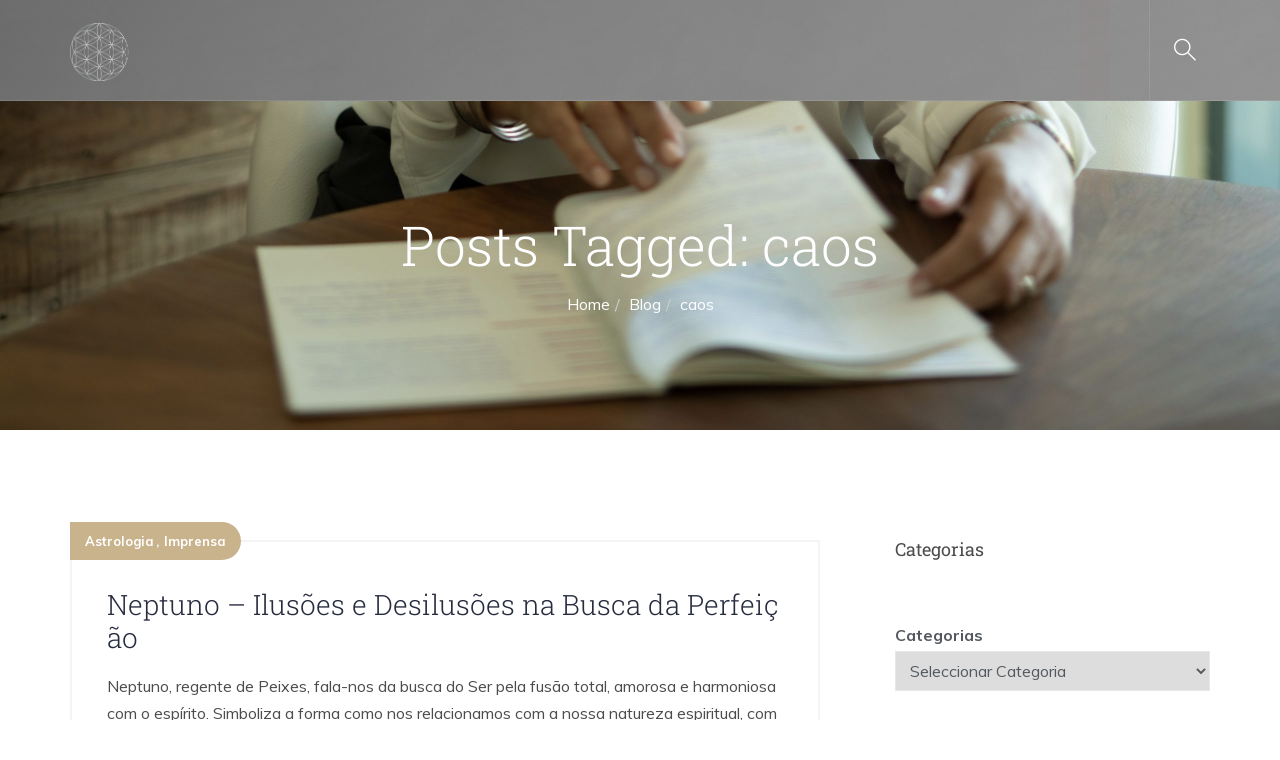

--- FILE ---
content_type: text/html; charset=UTF-8
request_url: https://saoluz.pt/tag/caos/
body_size: 13538
content:
<!DOCTYPE html>
<!--[if !IE]><!--> <html lang="pt-PT"> <!--<![endif]-->
<head>
<meta charset="UTF-8">
	<meta name="viewport" content="width=device-width, initial-scale=1, maximum-scale=1">
<meta name="msapplication-TileColor" content="#000000">
<meta name="theme-color" content="#000000">
<link rel="profile" href="//gmpg.org/xfn/11">
<meta name='robots' content='index, follow, max-image-preview:large, max-snippet:-1, max-video-preview:-1' />

	<!-- This site is optimized with the Yoast SEO plugin v20.2 - https://yoast.com/wordpress/plugins/seo/ -->
	<title>Arquivo de caos - São Luz</title>
	<link rel="canonical" href="https://saoluz.pt/tag/caos/" />
	<meta property="og:locale" content="pt_PT" />
	<meta property="og:type" content="article" />
	<meta property="og:title" content="Arquivo de caos - São Luz" />
	<meta property="og:url" content="https://saoluz.pt/tag/caos/" />
	<meta property="og:site_name" content="São Luz" />
	<meta name="twitter:card" content="summary_large_image" />
	<script type="application/ld+json" class="yoast-schema-graph">{"@context":"https://schema.org","@graph":[{"@type":"CollectionPage","@id":"https://saoluz.pt/tag/caos/","url":"https://saoluz.pt/tag/caos/","name":"Arquivo de caos - São Luz","isPartOf":{"@id":"https://saoluz.pt/#website"},"primaryImageOfPage":{"@id":"https://saoluz.pt/tag/caos/#primaryimage"},"image":{"@id":"https://saoluz.pt/tag/caos/#primaryimage"},"thumbnailUrl":"","breadcrumb":{"@id":"https://saoluz.pt/tag/caos/#breadcrumb"},"inLanguage":"pt-PT"},{"@type":"ImageObject","inLanguage":"pt-PT","@id":"https://saoluz.pt/tag/caos/#primaryimage","url":"","contentUrl":""},{"@type":"BreadcrumbList","@id":"https://saoluz.pt/tag/caos/#breadcrumb","itemListElement":[{"@type":"ListItem","position":1,"name":"Início","item":"https://saoluz.pt/"},{"@type":"ListItem","position":2,"name":"caos"}]},{"@type":"WebSite","@id":"https://saoluz.pt/#website","url":"https://saoluz.pt/","name":"São Luz","description":"Astrologia e Coaching","publisher":{"@id":"https://saoluz.pt/#organization"},"potentialAction":[{"@type":"SearchAction","target":{"@type":"EntryPoint","urlTemplate":"https://saoluz.pt/?s={search_term_string}"},"query-input":"required name=search_term_string"}],"inLanguage":"pt-PT"},{"@type":"Organization","@id":"https://saoluz.pt/#organization","name":"São Luz","url":"https://saoluz.pt/","logo":{"@type":"ImageObject","inLanguage":"pt-PT","@id":"https://saoluz.pt/#/schema/logo/image/","url":"https://saoluz.pt/wp-content/uploads/2022/12/small_logo-1.png","contentUrl":"https://saoluz.pt/wp-content/uploads/2022/12/small_logo-1.png","width":150,"height":150,"caption":"São Luz"},"image":{"@id":"https://saoluz.pt/#/schema/logo/image/"}}]}</script>
	<!-- / Yoast SEO plugin. -->


<link rel='dns-prefetch' href='//fonts.googleapis.com' />
<link rel="alternate" type="application/rss+xml" title="São Luz &raquo; Feed" href="https://saoluz.pt/feed/" />
<link rel="alternate" type="application/rss+xml" title="São Luz &raquo; Feed de comentários" href="https://saoluz.pt/comments/feed/" />
<link rel="alternate" type="application/rss+xml" title="Feed de etiquetas São Luz &raquo; caos" href="https://saoluz.pt/tag/caos/feed/" />
		<!-- This site uses the Google Analytics by MonsterInsights plugin v8.12.1 - Using Analytics tracking - https://www.monsterinsights.com/ -->
							<script
				src="//www.googletagmanager.com/gtag/js?id=G-00Y1SMG65T"  data-cfasync="false" data-wpfc-render="false" type="text/javascript" async></script>
			<script data-cfasync="false" data-wpfc-render="false" type="text/javascript">
				var mi_version = '8.12.1';
				var mi_track_user = true;
				var mi_no_track_reason = '';
				
								var disableStrs = [
										'ga-disable-G-00Y1SMG65T',
														];

				/* Function to detect opted out users */
				function __gtagTrackerIsOptedOut() {
					for (var index = 0; index < disableStrs.length; index++) {
						if (document.cookie.indexOf(disableStrs[index] + '=true') > -1) {
							return true;
						}
					}

					return false;
				}

				/* Disable tracking if the opt-out cookie exists. */
				if (__gtagTrackerIsOptedOut()) {
					for (var index = 0; index < disableStrs.length; index++) {
						window[disableStrs[index]] = true;
					}
				}

				/* Opt-out function */
				function __gtagTrackerOptout() {
					for (var index = 0; index < disableStrs.length; index++) {
						document.cookie = disableStrs[index] + '=true; expires=Thu, 31 Dec 2099 23:59:59 UTC; path=/';
						window[disableStrs[index]] = true;
					}
				}

				if ('undefined' === typeof gaOptout) {
					function gaOptout() {
						__gtagTrackerOptout();
					}
				}
								window.dataLayer = window.dataLayer || [];

				window.MonsterInsightsDualTracker = {
					helpers: {},
					trackers: {},
				};
				if (mi_track_user) {
					function __gtagDataLayer() {
						dataLayer.push(arguments);
					}

					function __gtagTracker(type, name, parameters) {
						if (!parameters) {
							parameters = {};
						}

						if (parameters.send_to) {
							__gtagDataLayer.apply(null, arguments);
							return;
						}

						if (type === 'event') {
														parameters.send_to = monsterinsights_frontend.v4_id;
							var hookName = name;
							if (typeof parameters['event_category'] !== 'undefined') {
								hookName = parameters['event_category'] + ':' + name;
							}

							if (typeof MonsterInsightsDualTracker.trackers[hookName] !== 'undefined') {
								MonsterInsightsDualTracker.trackers[hookName](parameters);
							} else {
								__gtagDataLayer('event', name, parameters);
							}
							
													} else {
							__gtagDataLayer.apply(null, arguments);
						}
					}

					__gtagTracker('js', new Date());
					__gtagTracker('set', {
						'developer_id.dZGIzZG': true,
											});
										__gtagTracker('config', 'G-00Y1SMG65T', {"forceSSL":"true","link_attribution":"true"} );
															window.gtag = __gtagTracker;										(function () {
						/* https://developers.google.com/analytics/devguides/collection/analyticsjs/ */
						/* ga and __gaTracker compatibility shim. */
						var noopfn = function () {
							return null;
						};
						var newtracker = function () {
							return new Tracker();
						};
						var Tracker = function () {
							return null;
						};
						var p = Tracker.prototype;
						p.get = noopfn;
						p.set = noopfn;
						p.send = function () {
							var args = Array.prototype.slice.call(arguments);
							args.unshift('send');
							__gaTracker.apply(null, args);
						};
						var __gaTracker = function () {
							var len = arguments.length;
							if (len === 0) {
								return;
							}
							var f = arguments[len - 1];
							if (typeof f !== 'object' || f === null || typeof f.hitCallback !== 'function') {
								if ('send' === arguments[0]) {
									var hitConverted, hitObject = false, action;
									if ('event' === arguments[1]) {
										if ('undefined' !== typeof arguments[3]) {
											hitObject = {
												'eventAction': arguments[3],
												'eventCategory': arguments[2],
												'eventLabel': arguments[4],
												'value': arguments[5] ? arguments[5] : 1,
											}
										}
									}
									if ('pageview' === arguments[1]) {
										if ('undefined' !== typeof arguments[2]) {
											hitObject = {
												'eventAction': 'page_view',
												'page_path': arguments[2],
											}
										}
									}
									if (typeof arguments[2] === 'object') {
										hitObject = arguments[2];
									}
									if (typeof arguments[5] === 'object') {
										Object.assign(hitObject, arguments[5]);
									}
									if ('undefined' !== typeof arguments[1].hitType) {
										hitObject = arguments[1];
										if ('pageview' === hitObject.hitType) {
											hitObject.eventAction = 'page_view';
										}
									}
									if (hitObject) {
										action = 'timing' === arguments[1].hitType ? 'timing_complete' : hitObject.eventAction;
										hitConverted = mapArgs(hitObject);
										__gtagTracker('event', action, hitConverted);
									}
								}
								return;
							}

							function mapArgs(args) {
								var arg, hit = {};
								var gaMap = {
									'eventCategory': 'event_category',
									'eventAction': 'event_action',
									'eventLabel': 'event_label',
									'eventValue': 'event_value',
									'nonInteraction': 'non_interaction',
									'timingCategory': 'event_category',
									'timingVar': 'name',
									'timingValue': 'value',
									'timingLabel': 'event_label',
									'page': 'page_path',
									'location': 'page_location',
									'title': 'page_title',
								};
								for (arg in args) {
																		if (!(!args.hasOwnProperty(arg) || !gaMap.hasOwnProperty(arg))) {
										hit[gaMap[arg]] = args[arg];
									} else {
										hit[arg] = args[arg];
									}
								}
								return hit;
							}

							try {
								f.hitCallback();
							} catch (ex) {
							}
						};
						__gaTracker.create = newtracker;
						__gaTracker.getByName = newtracker;
						__gaTracker.getAll = function () {
							return [];
						};
						__gaTracker.remove = noopfn;
						__gaTracker.loaded = true;
						window['__gaTracker'] = __gaTracker;
					})();
									} else {
										console.log("");
					(function () {
						function __gtagTracker() {
							return null;
						}

						window['__gtagTracker'] = __gtagTracker;
						window['gtag'] = __gtagTracker;
					})();
									}
			</script>
				<!-- / Google Analytics by MonsterInsights -->
		<style id='wp-img-auto-sizes-contain-inline-css' type='text/css'>
img:is([sizes=auto i],[sizes^="auto," i]){contain-intrinsic-size:3000px 1500px}
/*# sourceURL=wp-img-auto-sizes-contain-inline-css */
</style>
<link rel='stylesheet' id='hfe-widgets-style-css' href='https://saoluz.pt/wp-content/plugins/header-footer-elementor/inc/widgets-css/frontend.css?ver=1.6.28' type='text/css' media='all' />
<style id='wp-emoji-styles-inline-css' type='text/css'>

	img.wp-smiley, img.emoji {
		display: inline !important;
		border: none !important;
		box-shadow: none !important;
		height: 1em !important;
		width: 1em !important;
		margin: 0 0.07em !important;
		vertical-align: -0.1em !important;
		background: none !important;
		padding: 0 !important;
	}
/*# sourceURL=wp-emoji-styles-inline-css */
</style>
<style id='classic-theme-styles-inline-css' type='text/css'>
/*! This file is auto-generated */
.wp-block-button__link{color:#fff;background-color:#32373c;border-radius:9999px;box-shadow:none;text-decoration:none;padding:calc(.667em + 2px) calc(1.333em + 2px);font-size:1.125em}.wp-block-file__button{background:#32373c;color:#fff;text-decoration:none}
/*# sourceURL=/wp-includes/css/classic-themes.min.css */
</style>
<style id='global-styles-inline-css' type='text/css'>
:root{--wp--preset--aspect-ratio--square: 1;--wp--preset--aspect-ratio--4-3: 4/3;--wp--preset--aspect-ratio--3-4: 3/4;--wp--preset--aspect-ratio--3-2: 3/2;--wp--preset--aspect-ratio--2-3: 2/3;--wp--preset--aspect-ratio--16-9: 16/9;--wp--preset--aspect-ratio--9-16: 9/16;--wp--preset--color--black: #000000;--wp--preset--color--cyan-bluish-gray: #abb8c3;--wp--preset--color--white: #ffffff;--wp--preset--color--pale-pink: #f78da7;--wp--preset--color--vivid-red: #cf2e2e;--wp--preset--color--luminous-vivid-orange: #ff6900;--wp--preset--color--luminous-vivid-amber: #fcb900;--wp--preset--color--light-green-cyan: #7bdcb5;--wp--preset--color--vivid-green-cyan: #00d084;--wp--preset--color--pale-cyan-blue: #8ed1fc;--wp--preset--color--vivid-cyan-blue: #0693e3;--wp--preset--color--vivid-purple: #9b51e0;--wp--preset--gradient--vivid-cyan-blue-to-vivid-purple: linear-gradient(135deg,rgb(6,147,227) 0%,rgb(155,81,224) 100%);--wp--preset--gradient--light-green-cyan-to-vivid-green-cyan: linear-gradient(135deg,rgb(122,220,180) 0%,rgb(0,208,130) 100%);--wp--preset--gradient--luminous-vivid-amber-to-luminous-vivid-orange: linear-gradient(135deg,rgb(252,185,0) 0%,rgb(255,105,0) 100%);--wp--preset--gradient--luminous-vivid-orange-to-vivid-red: linear-gradient(135deg,rgb(255,105,0) 0%,rgb(207,46,46) 100%);--wp--preset--gradient--very-light-gray-to-cyan-bluish-gray: linear-gradient(135deg,rgb(238,238,238) 0%,rgb(169,184,195) 100%);--wp--preset--gradient--cool-to-warm-spectrum: linear-gradient(135deg,rgb(74,234,220) 0%,rgb(151,120,209) 20%,rgb(207,42,186) 40%,rgb(238,44,130) 60%,rgb(251,105,98) 80%,rgb(254,248,76) 100%);--wp--preset--gradient--blush-light-purple: linear-gradient(135deg,rgb(255,206,236) 0%,rgb(152,150,240) 100%);--wp--preset--gradient--blush-bordeaux: linear-gradient(135deg,rgb(254,205,165) 0%,rgb(254,45,45) 50%,rgb(107,0,62) 100%);--wp--preset--gradient--luminous-dusk: linear-gradient(135deg,rgb(255,203,112) 0%,rgb(199,81,192) 50%,rgb(65,88,208) 100%);--wp--preset--gradient--pale-ocean: linear-gradient(135deg,rgb(255,245,203) 0%,rgb(182,227,212) 50%,rgb(51,167,181) 100%);--wp--preset--gradient--electric-grass: linear-gradient(135deg,rgb(202,248,128) 0%,rgb(113,206,126) 100%);--wp--preset--gradient--midnight: linear-gradient(135deg,rgb(2,3,129) 0%,rgb(40,116,252) 100%);--wp--preset--font-size--small: 13px;--wp--preset--font-size--medium: 20px;--wp--preset--font-size--large: 36px;--wp--preset--font-size--x-large: 42px;--wp--preset--spacing--20: 0.44rem;--wp--preset--spacing--30: 0.67rem;--wp--preset--spacing--40: 1rem;--wp--preset--spacing--50: 1.5rem;--wp--preset--spacing--60: 2.25rem;--wp--preset--spacing--70: 3.38rem;--wp--preset--spacing--80: 5.06rem;--wp--preset--shadow--natural: 6px 6px 9px rgba(0, 0, 0, 0.2);--wp--preset--shadow--deep: 12px 12px 50px rgba(0, 0, 0, 0.4);--wp--preset--shadow--sharp: 6px 6px 0px rgba(0, 0, 0, 0.2);--wp--preset--shadow--outlined: 6px 6px 0px -3px rgb(255, 255, 255), 6px 6px rgb(0, 0, 0);--wp--preset--shadow--crisp: 6px 6px 0px rgb(0, 0, 0);}:where(.is-layout-flex){gap: 0.5em;}:where(.is-layout-grid){gap: 0.5em;}body .is-layout-flex{display: flex;}.is-layout-flex{flex-wrap: wrap;align-items: center;}.is-layout-flex > :is(*, div){margin: 0;}body .is-layout-grid{display: grid;}.is-layout-grid > :is(*, div){margin: 0;}:where(.wp-block-columns.is-layout-flex){gap: 2em;}:where(.wp-block-columns.is-layout-grid){gap: 2em;}:where(.wp-block-post-template.is-layout-flex){gap: 1.25em;}:where(.wp-block-post-template.is-layout-grid){gap: 1.25em;}.has-black-color{color: var(--wp--preset--color--black) !important;}.has-cyan-bluish-gray-color{color: var(--wp--preset--color--cyan-bluish-gray) !important;}.has-white-color{color: var(--wp--preset--color--white) !important;}.has-pale-pink-color{color: var(--wp--preset--color--pale-pink) !important;}.has-vivid-red-color{color: var(--wp--preset--color--vivid-red) !important;}.has-luminous-vivid-orange-color{color: var(--wp--preset--color--luminous-vivid-orange) !important;}.has-luminous-vivid-amber-color{color: var(--wp--preset--color--luminous-vivid-amber) !important;}.has-light-green-cyan-color{color: var(--wp--preset--color--light-green-cyan) !important;}.has-vivid-green-cyan-color{color: var(--wp--preset--color--vivid-green-cyan) !important;}.has-pale-cyan-blue-color{color: var(--wp--preset--color--pale-cyan-blue) !important;}.has-vivid-cyan-blue-color{color: var(--wp--preset--color--vivid-cyan-blue) !important;}.has-vivid-purple-color{color: var(--wp--preset--color--vivid-purple) !important;}.has-black-background-color{background-color: var(--wp--preset--color--black) !important;}.has-cyan-bluish-gray-background-color{background-color: var(--wp--preset--color--cyan-bluish-gray) !important;}.has-white-background-color{background-color: var(--wp--preset--color--white) !important;}.has-pale-pink-background-color{background-color: var(--wp--preset--color--pale-pink) !important;}.has-vivid-red-background-color{background-color: var(--wp--preset--color--vivid-red) !important;}.has-luminous-vivid-orange-background-color{background-color: var(--wp--preset--color--luminous-vivid-orange) !important;}.has-luminous-vivid-amber-background-color{background-color: var(--wp--preset--color--luminous-vivid-amber) !important;}.has-light-green-cyan-background-color{background-color: var(--wp--preset--color--light-green-cyan) !important;}.has-vivid-green-cyan-background-color{background-color: var(--wp--preset--color--vivid-green-cyan) !important;}.has-pale-cyan-blue-background-color{background-color: var(--wp--preset--color--pale-cyan-blue) !important;}.has-vivid-cyan-blue-background-color{background-color: var(--wp--preset--color--vivid-cyan-blue) !important;}.has-vivid-purple-background-color{background-color: var(--wp--preset--color--vivid-purple) !important;}.has-black-border-color{border-color: var(--wp--preset--color--black) !important;}.has-cyan-bluish-gray-border-color{border-color: var(--wp--preset--color--cyan-bluish-gray) !important;}.has-white-border-color{border-color: var(--wp--preset--color--white) !important;}.has-pale-pink-border-color{border-color: var(--wp--preset--color--pale-pink) !important;}.has-vivid-red-border-color{border-color: var(--wp--preset--color--vivid-red) !important;}.has-luminous-vivid-orange-border-color{border-color: var(--wp--preset--color--luminous-vivid-orange) !important;}.has-luminous-vivid-amber-border-color{border-color: var(--wp--preset--color--luminous-vivid-amber) !important;}.has-light-green-cyan-border-color{border-color: var(--wp--preset--color--light-green-cyan) !important;}.has-vivid-green-cyan-border-color{border-color: var(--wp--preset--color--vivid-green-cyan) !important;}.has-pale-cyan-blue-border-color{border-color: var(--wp--preset--color--pale-cyan-blue) !important;}.has-vivid-cyan-blue-border-color{border-color: var(--wp--preset--color--vivid-cyan-blue) !important;}.has-vivid-purple-border-color{border-color: var(--wp--preset--color--vivid-purple) !important;}.has-vivid-cyan-blue-to-vivid-purple-gradient-background{background: var(--wp--preset--gradient--vivid-cyan-blue-to-vivid-purple) !important;}.has-light-green-cyan-to-vivid-green-cyan-gradient-background{background: var(--wp--preset--gradient--light-green-cyan-to-vivid-green-cyan) !important;}.has-luminous-vivid-amber-to-luminous-vivid-orange-gradient-background{background: var(--wp--preset--gradient--luminous-vivid-amber-to-luminous-vivid-orange) !important;}.has-luminous-vivid-orange-to-vivid-red-gradient-background{background: var(--wp--preset--gradient--luminous-vivid-orange-to-vivid-red) !important;}.has-very-light-gray-to-cyan-bluish-gray-gradient-background{background: var(--wp--preset--gradient--very-light-gray-to-cyan-bluish-gray) !important;}.has-cool-to-warm-spectrum-gradient-background{background: var(--wp--preset--gradient--cool-to-warm-spectrum) !important;}.has-blush-light-purple-gradient-background{background: var(--wp--preset--gradient--blush-light-purple) !important;}.has-blush-bordeaux-gradient-background{background: var(--wp--preset--gradient--blush-bordeaux) !important;}.has-luminous-dusk-gradient-background{background: var(--wp--preset--gradient--luminous-dusk) !important;}.has-pale-ocean-gradient-background{background: var(--wp--preset--gradient--pale-ocean) !important;}.has-electric-grass-gradient-background{background: var(--wp--preset--gradient--electric-grass) !important;}.has-midnight-gradient-background{background: var(--wp--preset--gradient--midnight) !important;}.has-small-font-size{font-size: var(--wp--preset--font-size--small) !important;}.has-medium-font-size{font-size: var(--wp--preset--font-size--medium) !important;}.has-large-font-size{font-size: var(--wp--preset--font-size--large) !important;}.has-x-large-font-size{font-size: var(--wp--preset--font-size--x-large) !important;}
:where(.wp-block-post-template.is-layout-flex){gap: 1.25em;}:where(.wp-block-post-template.is-layout-grid){gap: 1.25em;}
:where(.wp-block-term-template.is-layout-flex){gap: 1.25em;}:where(.wp-block-term-template.is-layout-grid){gap: 1.25em;}
:where(.wp-block-columns.is-layout-flex){gap: 2em;}:where(.wp-block-columns.is-layout-grid){gap: 2em;}
:root :where(.wp-block-pullquote){font-size: 1.5em;line-height: 1.6;}
/*# sourceURL=global-styles-inline-css */
</style>
<link rel='stylesheet' id='contact-form-7-css' href='https://saoluz.pt/wp-content/plugins/contact-form-7/includes/css/styles.css?ver=6.1.4' type='text/css' media='all' />
<link rel='stylesheet' id='juristic-elementor-css' href='https://saoluz.pt/wp-content/plugins/juristic-core/elementor/assets/css/juristic-elementor.css?ver=1.0.0' type='text/css' media='all' />
<link rel='stylesheet' id='hfe-style-css' href='https://saoluz.pt/wp-content/plugins/header-footer-elementor/assets/css/header-footer-elementor.css?ver=1.6.28' type='text/css' media='all' />
<link rel='stylesheet' id='elementor-icons-css' href='https://saoluz.pt/wp-content/plugins/elementor/assets/lib/eicons/css/elementor-icons.min.css?ver=5.46.0' type='text/css' media='all' />
<link rel='stylesheet' id='elementor-frontend-css' href='https://saoluz.pt/wp-content/plugins/elementor/assets/css/frontend.min.css?ver=3.34.2' type='text/css' media='all' />
<link rel='stylesheet' id='elementor-post-6-css' href='https://saoluz.pt/wp-content/uploads/elementor/css/post-6.css?ver=1768991291' type='text/css' media='all' />
<link rel='stylesheet' id='elementor-pro-css' href='https://saoluz.pt/wp-content/plugins/elementor-pro/assets/css/frontend.min.css?ver=3.21.0' type='text/css' media='all' />
<link rel='stylesheet' id='themify-icons-css' href='https://saoluz.pt/wp-content/themes/juristic/assets/css/themify-icons.css?ver=4.6.3' type='text/css' media='all' />
<link rel='stylesheet' id='flaticon-css' href='https://saoluz.pt/wp-content/themes/juristic/assets/css/flaticon.css?ver=1.0.0' type='text/css' media='all' />
<link rel='stylesheet' id='bootstrap-css' href='https://saoluz.pt/wp-content/themes/juristic/assets/css/bootstrap.min.css?ver=3.3.7' type='text/css' media='all' />
<link rel='stylesheet' id='animate-css' href='https://saoluz.pt/wp-content/themes/juristic/assets/css/animate.css?ver=3.5.1' type='text/css' media='all' />
<link rel='stylesheet' id='odometer-css' href='https://saoluz.pt/wp-content/themes/juristic/assets/css/odometer.css?ver=0.4.8' type='text/css' media='all' />
<link rel='stylesheet' id='owl-carousel-css' href='https://saoluz.pt/wp-content/plugins/sina-extension-for-elementor/assets/css/owl.carousel.min.css?ver=3.7.3' type='text/css' media='all' />
<link rel='stylesheet' id='owl-theme-css' href='https://saoluz.pt/wp-content/themes/juristic/assets/css/owl.theme.css?ver=2.0.0' type='text/css' media='all' />
<link rel='stylesheet' id='slick-css' href='https://saoluz.pt/wp-content/themes/juristic/assets/css/slick.css?ver=1.6.0' type='text/css' media='all' />
<link rel='stylesheet' id='swiper-css' href='https://saoluz.pt/wp-content/plugins/elementor/assets/lib/swiper/v8/css/swiper.min.css?ver=8.4.5' type='text/css' media='all' />
<link rel='stylesheet' id='slick-theme-css' href='https://saoluz.pt/wp-content/themes/juristic/assets/css/slick-theme.css?ver=1.6.0' type='text/css' media='all' />
<link rel='stylesheet' id='owl-transitions-css' href='https://saoluz.pt/wp-content/themes/juristic/assets/css/owl.transitions.css?ver=2.0.0' type='text/css' media='all' />
<link rel='stylesheet' id='fancybox-css' href='https://saoluz.pt/wp-content/themes/juristic/assets/css/fancybox.css?ver=2.0.0' type='text/css' media='all' />
<link rel='stylesheet' id='juristic-style-css' href='https://saoluz.pt/wp-content/themes/juristic/assets/css/styles.css?ver=1.0.1' type='text/css' media='all' />
<link rel='stylesheet' id='element-css' href='https://saoluz.pt/wp-content/themes/juristic/assets/css/elements.css?ver=1.0.1' type='text/css' media='all' />
<link rel='stylesheet' id='juristic-default-google-fonts-css' href='//fonts.googleapis.com/css?family=Muli%3A400%2C600%2C700%7CRoboto+Slab%3A300%2C400%2C500%2C600%26display%3Dswap&#038;ver=1.0.1' type='text/css' media='all' />
<link rel='stylesheet' id='juristic-responsive-css' href='https://saoluz.pt/wp-content/themes/juristic/assets/css/responsive.css?ver=1.0.1' type='text/css' media='all' />
<link rel='stylesheet' id='juristic-default-style-css' href='https://saoluz.pt/wp-content/themes/juristic/style.css?ver=6.9' type='text/css' media='all' />
<style id='juristic-default-style-inline-css' type='text/css'>
.layout-boxed {}.header-style-1 .topbar,.header-style-2 .topbar,.header-style-3 .topbar {background-color:#000000;}.site-header .topbar ul li,.site-header .topbar p {color:#000000} .site-header .topbar .contact-info ul li i:before {color:#4c4c4c;}.header-style-1 .navigation-holder,.site-header .navigation {background-color:rgba(221,51,51,0.01);}.header-style-1 #navbar > ul > li a,.header-style-2 #navbar > ul > li a,.header-style-3 #navbar > ul > li a {color:rgba(40,40,40,0.73);}.site-header #navbar > ul li a:hover,.site-header #navbar > ul li a:focus {color:#ffffff ;}.site-header #navbar > ul > li .sub-menu a {color:rgba(40,40,40,0.73);}.site-header #navbar>ul>li .sub-menu a:hover {color:#ffffff;}.site-header #navbar > ul .sub-menu {background-color:rgba(255,255,255,0.01);}.site-header #navbar > ul .sub-menu:hover {background-color:rgba(255,255,255,0.01);}.page-title .breadcrumb li {color:#ffffff;}.page-title .breadcrumb li a {color:#ffffff;}.page-title .breadcrumb li a:hover {color:#ffffff;}.site-footer ,.site-footer:before {background:#c6b391;}.site-footer .widget-title h3,.site-footer .contact-widget .newsletter h4,.upper-footer .widget.recent-post-widget .widget-title {color:#ffffff;}.site-footer .about-widget p,.site-footer .address-widget p,.site-footer .contact-widget ul li {color:rgba(255,255,255,0.96);}footer a,.site-footer .contact-widget ul li,.site-footer .widget a,.site-footer .contact-widget li span,.site-footer .link-widget ul a,.site-footer .social-icons ul li a,.site-footer .recent-post-widget .post h4 a {color:#ffffff;}footer a:hover,footer a:hover,.site-footer .link-widget ul a:hover,.site-footer .widget a:hover,.site-footer .link-widget ul a:hover,.site-footer .recent-post-widget .post h4 a:hover {color:#ffffff;}.site-footer .lower-footer {background:#000000;}.page-wrapper .site-footer .lower-footer p {color:rgba(255,255,255,0.93);}.site-footer .lower-footer p a {color:#ffffff;}.site-footer .lower-footer p a:hover {color:#ffffff;}.theme-btn,.theme-btn-s2,.theme-btn-s3,.theme-btn-s4,.header-style-1 .menu-open-btn-holder,.cart-search-contact .mini-cart .cart-count,.about-section .img-holder:before,.about-section .theme-btn-s2,.cta-section .info-box,.recent-blog-section .blog-grids .date,.header-style-1 .cart-search-contact .mini-cart .cart-count,.back-to-top,.blog-pg-section .post-slider .owl-controls .owl-nav [class*=owl-],.blog-single-section .entry-details blockquote,.blog-single-section .comment-respond .form-submit input,.woocommerce div.product form.cart .button,.woocommerce div.product .woocommerce-tabs ul.tabs li.active a,.woocommerce #review_form #respond .form-submit input,.blog-sidebar .widget > h3:before,.blog-single-section .comments-area .comment-reply-link,.header-style-1 .close-navbar-2,.site-header .navbar-header button,.cta-fullwidth {background-color:#000000;}.section-title > span,.section-title-s2 > span,.services-section .grid .fi:before,.services-section-s2 .grid .fi:before,.services-section-s3 .grid .fi:before,.about-section .title-text h2:first-letter,.about-section .title-text p,.contact-section .contact-content h2:first-letter,.contact-section-s2 .contact-content h2:first-letter,.contact-section .contact-content p,.case-studies-section .recent-cases-content-outer .date h5,.cta-section p,.social-newsletter-section .newsletter button i,.site-footer .contact-widget li span,.newsletter-section .newsletter button i,.woocommerce ul.products li.product .price,.woocommerce .woocommerce-product-search button,.blog-pg-section .entry-details .read-more,.blog-sidebar .search-widget button,.blog-pg-section .format-quote h3:after,.blog-pg-section .video-post .video-holder .fi:before,.comments-area p.logged-in-as a,.product_meta .posted_in a,.product_meta .tagged_as a,.woocommerce.single-product .woocommerce-Price-amount,.woocommerce p.stars a::before,.site-header .topbar ul li i:before,.blog-sidebar .widget > h3:before,.blog-sidebar .popular-post-widget .date,.header-style-1 .close-navbar-2 i:before,.header-style-1 .menu-open-btn-holder button span,.primary-color {color:#000000;}.case-studies-section .recent-cases-content-outer,.wp-pagenavi span.current,.wp-pagenavi a:hover,.wp-link-pages span:hover,.blog-sidebar .search-widget input,.services-section .owl-controls .owl-nav .owl-prev,.services-section .owl-controls .owl-nav .owl-next,.header-style-1 .cart-search-contact .mini-cart-content,.back-to-top,.wp-link-pages > span {border-color:#000000;}.panel-one .panel-default > .panel-heading.accordion-active a:after,.woocommerce .woocommerce-message {border-top-color:#000000;} .theme-btn:hover, .theme-btn-s2:hover, .theme-btn-s3:hover, .theme-btn-s4:hover, .back-to-top:hover, .blog-single-section .comments-area .comment-reply-link:hover, .blog-single-section .comment-respond .form-submit input.submit:hover .woocommerce div.product form.cart .button:hover,{background-color:rgba(0,0,0,0.84);}.page-wrapper p,.blog-pg-section .entry-details p,.blog-single-section .entry-details p, body p {color:#4c4c4c;} body a,.page-wraper a,.blog-single-section .post .meta a,.blog-single-section .tag-share .share a,.blog-single-section .tag-share .tag a,.blog-single-section .author-box .social-lnk a,.widget ul li a { color:#4c4c4c; } body a:hover,.page-wraper a:hover,.blog-single-section .post .meta a:hover,.blog-single-section .tag-share .share a:hover,.blog-single-section .tag-share .tag a:hover,.blog-single-section .author-box .social-lnk a:hover,.widget ul li a:hover{color:#ffffff;}.widget p,.widget_rss .rssSummary, .woocommerce .product-categories li a, .tagcloud a, .blog-sidebar ul li, .blog-sidebar ul li a, .blog-sidebar .popular-post-widget .post-title, .blog-sidebar .widget_archive ul a,blog-sidebar {color:#ffffff;}
/*# sourceURL=juristic-default-style-inline-css */
</style>
<link rel='stylesheet' id='dashicons-css' href='https://saoluz.pt/wp-includes/css/dashicons.min.css?ver=6.9' type='text/css' media='all' />
<link rel='stylesheet' id='eael-general-css' href='https://saoluz.pt/wp-content/plugins/essential-addons-for-elementor-lite/assets/front-end/css/view/general.min.css?ver=6.5.8' type='text/css' media='all' />
<link rel='stylesheet' id='elementor-gf-local-rubik-css' href='https://saoluz.pt/wp-content/uploads/elementor/google-fonts/css/rubik.css?ver=1742250836' type='text/css' media='all' />
<link rel='stylesheet' id='elementor-gf-local-robotoslab-css' href='https://saoluz.pt/wp-content/uploads/elementor/google-fonts/css/robotoslab.css?ver=1742250853' type='text/css' media='all' />
<script type="text/javascript" src="https://saoluz.pt/wp-content/plugins/google-analytics-for-wordpress/assets/js/frontend-gtag.min.js?ver=8.12.1" id="monsterinsights-frontend-script-js"></script>
<script data-cfasync="false" data-wpfc-render="false" type="text/javascript" id='monsterinsights-frontend-script-js-extra'>/* <![CDATA[ */
var monsterinsights_frontend = {"js_events_tracking":"true","download_extensions":"doc,pdf,ppt,zip,xls,docx,pptx,xlsx","inbound_paths":"[{\"path\":\"\\\/go\\\/\",\"label\":\"affiliate\"},{\"path\":\"\\\/recommend\\\/\",\"label\":\"affiliate\"}]","home_url":"https:\/\/saoluz.pt","hash_tracking":"false","ua":"","v4_id":"G-00Y1SMG65T"};/* ]]> */
</script>
<script type="text/javascript" src="https://saoluz.pt/wp-includes/js/jquery/jquery.min.js?ver=3.7.1" id="jquery-core-js"></script>
<script type="text/javascript" src="https://saoluz.pt/wp-includes/js/jquery/jquery-migrate.min.js?ver=3.4.1" id="jquery-migrate-js"></script>
<link rel="https://api.w.org/" href="https://saoluz.pt/wp-json/" /><link rel="alternate" title="JSON" type="application/json" href="https://saoluz.pt/wp-json/wp/v2/tags/201" /><link rel="EditURI" type="application/rsd+xml" title="RSD" href="https://saoluz.pt/xmlrpc.php?rsd" />
<meta name="generator" content="WordPress 6.9" />
<style id="essential-blocks-global-styles">
            :root {
                --eb-global-primary-color: #101828;
--eb-global-secondary-color: #475467;
--eb-global-tertiary-color: #98A2B3;
--eb-global-text-color: #475467;
--eb-global-heading-color: #1D2939;
--eb-global-link-color: #444CE7;
--eb-global-background-color: #F9FAFB;
--eb-global-button-text-color: #FFFFFF;
--eb-global-button-background-color: #101828;
--eb-gradient-primary-color: linear-gradient(90deg, hsla(259, 84%, 78%, 1) 0%, hsla(206, 67%, 75%, 1) 100%);
--eb-gradient-secondary-color: linear-gradient(90deg, hsla(18, 76%, 85%, 1) 0%, hsla(203, 69%, 84%, 1) 100%);
--eb-gradient-tertiary-color: linear-gradient(90deg, hsla(248, 21%, 15%, 1) 0%, hsla(250, 14%, 61%, 1) 100%);
--eb-gradient-background-color: linear-gradient(90deg, rgb(250, 250, 250) 0%, rgb(233, 233, 233) 49%, rgb(244, 243, 243) 100%);

                --eb-tablet-breakpoint: 1024px;
--eb-mobile-breakpoint: 767px;

            }
            
            
        </style><meta name="generator" content="Elementor 3.34.2; features: additional_custom_breakpoints; settings: css_print_method-external, google_font-enabled, font_display-swap">
			<style>
				.e-con.e-parent:nth-of-type(n+4):not(.e-lazyloaded):not(.e-no-lazyload),
				.e-con.e-parent:nth-of-type(n+4):not(.e-lazyloaded):not(.e-no-lazyload) * {
					background-image: none !important;
				}
				@media screen and (max-height: 1024px) {
					.e-con.e-parent:nth-of-type(n+3):not(.e-lazyloaded):not(.e-no-lazyload),
					.e-con.e-parent:nth-of-type(n+3):not(.e-lazyloaded):not(.e-no-lazyload) * {
						background-image: none !important;
					}
				}
				@media screen and (max-height: 640px) {
					.e-con.e-parent:nth-of-type(n+2):not(.e-lazyloaded):not(.e-no-lazyload),
					.e-con.e-parent:nth-of-type(n+2):not(.e-lazyloaded):not(.e-no-lazyload) * {
						background-image: none !important;
					}
				}
			</style>
			<link rel="icon" href="https://saoluz.pt/wp-content/uploads/2022/12/small_logo-1-100x100.png" sizes="32x32" />
<link rel="icon" href="https://saoluz.pt/wp-content/uploads/2022/12/small_logo-1.png" sizes="192x192" />
<link rel="apple-touch-icon" href="https://saoluz.pt/wp-content/uploads/2022/12/small_logo-1.png" />
<meta name="msapplication-TileImage" content="https://saoluz.pt/wp-content/uploads/2022/12/small_logo-1.png" />
		<style type="text/css" id="wp-custom-css">
			.site-header-inner {
background-color: #d5d4d4;
}

.header-style-1 #navbar > ul > li > a, .header-style-2 #navbar > ul > li > a, .header-style-3 #navbar > ul > li > a {
    padding: 40px 20px;
}

.navigation.original {
	    background-image: url(https://saoluz.pt/wp-content/uploads/2023/02/Captura-de-ecra-2023-02-14-as-21.47.32.png);
    transform: translate3d(0px, 0px, 0px);
    transition: all 0ms ease 0s;
}		</style>
		  </head>
  <body class="archive tag tag-caos tag-201 wp-custom-logo wp-theme-juristic ehf-template-juristic ehf-stylesheet-juristic elementor-default elementor-kit-6">
       <div class="page-wrapper layout-full"> <!-- #juristic-theme-wrapper -->
     <header id="header" class="site-header header-style-1">
                <nav class="navigation  sticky-menu-on  navbar navbar-default">
          <!-- Navigation & Search -->
 <div class="container">
    <div class="navbar-header">
        <button type="button" class="open-btn">
            <span class="sr-only">Toggle navigation</span>
            <span class="icon-bar"></span>
            <span class="icon-bar"></span>
            <span class="icon-bar"></span>
        </button>
        <div class="site-logo  dont_has_menu "  style="">
         <a class="navbar-brand" href="https://saoluz.pt/">
       <img src="https://saoluz.pt/wp-content/uploads/2023/01/Logo-White-final.png" alt=" ">
     </a>
   </div>    </div>
    <div id="navbar" class="navbar-collapse collapse navigation-holder navbar-right dont-has-menu not-has-cart has-search ">
     <button class="close-navbar"><i class="ti-close"></i></button>
             </div><!-- end of nav-collapse -->
      <div class="cart-search-contact">
      <div class="header-search-form-wrapper">
      <button class="search-toggle-btn"><i class="fi flaticon-magnifying-glass"></i></button>
      <div class="header-search-form">
        <form method="get" action="https://saoluz.pt/" class="form" >
              <div>
                  <input type="text" name="s" class="form-control" placeholder="Search here">
                  <button type="submit"><i class="ti-search"></i></button>
              </div>
          </form>
      </div>
  </div>
  </div>
  </div><!-- end of container -->


        </nav>
    </header>
     <!-- start page-title -->
  <section class="page-title   page-title-6976cd0414fc2 " style="background-image:  url(https://saoluz.pt/wp-content/uploads/2023/02/0B9A9824-copia-scaled.jpeg);">
  		<div class="container">
      	<div class="row">
          <div class="col col-xs-12" style="" >
              <div class="title">
                <h2>Posts Tagged: caos</h2>
            	</div>
            	<nav role="navigation" aria-label="Breadcrumbs" class="breadcrumb-trail breadcrumbs"><ul class="breadcrumb trail-items"><li class="trail-item trail-begin"><a href="https://saoluz.pt/" rel="home"><span>Home</span></a></li><li class="trail-item"><a href="https://saoluz.pt/blog/"><span>Blog</span></a></li><li class="trail-item trail-end"><span>caos</span></li></ul></nav>           </div>
      	</div> <!-- end row -->
  		</div> <!-- end container -->
  </section>
  <!-- end page-title -->
<div class="blog-pg-section section-padding">
	<div class="container padding-default right-sidebar" style="">
		<div class="row">
			<div class="col col-md-8">
				<div class="blog-content">
				 <div class="post  post-1468 type-post status-publish format-standard has-post-thumbnail hentry category-astrologia category-imprensa tag-caos tag-casa-12 tag-crise tag-fe tag-ideal tag-neptuno tag-peixes tag-revista-saber-viver">
       <div class="entry-details">
                <div class="cat">
           <a href="https://saoluz.pt/category/astrologia/">Astrologia</a> <a href="https://saoluz.pt/category/imprensa/">Imprensa</a>          </div>
                <h3><a href="https://saoluz.pt/x-neptuno-ilusoes-e-desilusoes-na-busca-da-perfeicao/">Neptuno &#8211; Ilusões e Desilusões na Busca da Perfeição</a></h3>
        <p>Neptuno, regente de Peixes, fala-nos da busca do Ser pela fusão total, amorosa e harmoniosa com o espírito. Simboliza a forma como nos relacionamos com a nossa natureza espiritual, com algo que está para além do inconsciente. Se alguns de nós possuem esta energia harmoniosamente integrada, outros nem tanto. De alguma forma, de tempos a </p>
        <a href="https://saoluz.pt/x-neptuno-ilusoes-e-desilusoes-na-busca-da-perfeicao/" class="read-more">
          Read More        </a>
    </div>
    <div class="entry-meta">
              <span>
          By: <a href="https://saoluz.pt/author/saoluz/" rel="author">São Luz</a>        </span>
         
          <span>Mar 2020</span>
            </div>
</div>
		    </div>
			</div><!-- Content Area -->
			<div class="col-md-4 ">
	<div class="blog-sidebar">
		<div id="block-16" class=" widget widget_block">
<h2 class="has-text-align-left has-white-background-color has-text-color has-background wp-block-heading" style="color:#4c4c4c">Categorias</h2>
</div> <!-- end widget --><div id="block-15" class=" widget widget_block widget_categories"><div class="wp-block-categories-dropdown wp-block-categories"><label class="wp-block-categories__label" for="wp-block-categories-1">Categorias</label><select  name='category_name' id='wp-block-categories-1' class='postform'>
	<option value='-1'>Seleccionar Categoria</option>
	<option class="level-0" value="astrologia">Astrologia</option>
	<option class="level-0" value="coaching">Coaching</option>
	<option class="level-0" value="imprensa">Imprensa</option>
	<option class="level-0" value="mitologia">Mitologia</option>
	<option class="level-0" value="planetas">Planetas</option>
	<option class="level-0" value="radio-e-televisao">Rádio e Televisão</option>
	<option class="level-0" value="reiki">Reiki</option>
	<option class="level-0" value="signos">Signos</option>
	<option class="level-0" value="time-line-therapy">Time Line Therapy®</option>
	<option class="level-0" value="vida">Vida</option>
</select><script type="text/javascript">
/* <![CDATA[ */
( ( [ dropdownId, homeUrl ] ) => {
		const dropdown = document.getElementById( dropdownId );
		function onSelectChange() {
			setTimeout( () => {
				if ( 'escape' === dropdown.dataset.lastkey ) {
					return;
				}
				if ( dropdown.value && dropdown instanceof HTMLSelectElement ) {
					const url = new URL( homeUrl );
					url.searchParams.set( dropdown.name, dropdown.value );
					location.href = url.href;
				}
			}, 250 );
		}
		function onKeyUp( event ) {
			if ( 'Escape' === event.key ) {
				dropdown.dataset.lastkey = 'escape';
			} else {
				delete dropdown.dataset.lastkey;
			}
		}
		function onClick() {
			delete dropdown.dataset.lastkey;
		}
		dropdown.addEventListener( 'keyup', onKeyUp );
		dropdown.addEventListener( 'click', onClick );
		dropdown.addEventListener( 'change', onSelectChange );
	} )( ["wp-block-categories-1","https://saoluz.pt"] );
//# sourceURL=build_dropdown_script_block_core_categories
/* ]]> */
</script>

</div></div> <!-- end widget -->	</div>
</div><!-- #secondary -->
		</div>
	</div>
</div>
	<!-- Footer -->
	<footer class="site-footer clearfix" >
		<div class="lower-footer  has-not-copyright text-center">
  <div class="container">
    <div class="row">
      <div class="separator"></div>
      <div class="col col-xs-12">
         <p>&copy; Copyright 2026 | <a href="https://saoluz.pt">São Luz</a> | All right reserved.</p>      </div>
    </div>
  </div>
</div>	</footer>
	<!-- Footer -->
</div><!--juristic-theme-wrapper -->
<script type="speculationrules">
{"prefetch":[{"source":"document","where":{"and":[{"href_matches":"/*"},{"not":{"href_matches":["/wp-*.php","/wp-admin/*","/wp-content/uploads/*","/wp-content/*","/wp-content/plugins/*","/wp-content/themes/juristic/*","/*\\?(.+)"]}},{"not":{"selector_matches":"a[rel~=\"nofollow\"]"}},{"not":{"selector_matches":".no-prefetch, .no-prefetch a"}}]},"eagerness":"conservative"}]}
</script>
<style id="juristic-inline-style" type="text/css">.page-title-6976cd0414fc2.page-title {background-color:#939090;}</style>			<script>
				const lazyloadRunObserver = () => {
					const lazyloadBackgrounds = document.querySelectorAll( `.e-con.e-parent:not(.e-lazyloaded)` );
					const lazyloadBackgroundObserver = new IntersectionObserver( ( entries ) => {
						entries.forEach( ( entry ) => {
							if ( entry.isIntersecting ) {
								let lazyloadBackground = entry.target;
								if( lazyloadBackground ) {
									lazyloadBackground.classList.add( 'e-lazyloaded' );
								}
								lazyloadBackgroundObserver.unobserve( entry.target );
							}
						});
					}, { rootMargin: '200px 0px 200px 0px' } );
					lazyloadBackgrounds.forEach( ( lazyloadBackground ) => {
						lazyloadBackgroundObserver.observe( lazyloadBackground );
					} );
				};
				const events = [
					'DOMContentLoaded',
					'elementor/lazyload/observe',
				];
				events.forEach( ( event ) => {
					document.addEventListener( event, lazyloadRunObserver );
				} );
			</script>
			<script type="text/javascript" id="essential-blocks-blocks-localize-js-extra">
/* <![CDATA[ */
var eb_conditional_localize = [];
var EssentialBlocksLocalize = {"eb_plugins_url":"https://saoluz.pt/wp-content/plugins/essential-blocks/","image_url":"https://saoluz.pt/wp-content/plugins/essential-blocks/assets/images","eb_wp_version":"6.9","eb_version":"6.0.0","eb_admin_url":"https://saoluz.pt/wp-admin/","rest_rootURL":"https://saoluz.pt/wp-json/","ajax_url":"https://saoluz.pt/wp-admin/admin-ajax.php","nft_nonce":"2e1fd36add","post_grid_pagination_nonce":"9550770793","placeholder_image":"https://saoluz.pt/wp-content/plugins/essential-blocks/assets/images/placeholder.png","is_pro_active":"false","upgrade_pro_url":"https://essential-blocks.com/upgrade","responsiveBreakpoints":{"tablet":1024,"mobile":767},"wp_timezone":"+00:00","gmt_offset":"0"};
//# sourceURL=essential-blocks-blocks-localize-js-extra
/* ]]> */
</script>
<script type="text/javascript" src="https://saoluz.pt/wp-content/plugins/essential-blocks/assets/js/eb-blocks-localize.js?ver=31d6cfe0d16ae931b73c" id="essential-blocks-blocks-localize-js"></script>
<script type="text/javascript" src="https://saoluz.pt/wp-includes/js/dist/hooks.min.js?ver=dd5603f07f9220ed27f1" id="wp-hooks-js"></script>
<script type="text/javascript" src="https://saoluz.pt/wp-includes/js/dist/i18n.min.js?ver=c26c3dc7bed366793375" id="wp-i18n-js"></script>
<script type="text/javascript" id="wp-i18n-js-after">
/* <![CDATA[ */
wp.i18n.setLocaleData( { 'text direction\u0004ltr': [ 'ltr' ] } );
//# sourceURL=wp-i18n-js-after
/* ]]> */
</script>
<script type="text/javascript" src="https://saoluz.pt/wp-content/plugins/contact-form-7/includes/swv/js/index.js?ver=6.1.4" id="swv-js"></script>
<script type="text/javascript" id="contact-form-7-js-translations">
/* <![CDATA[ */
( function( domain, translations ) {
	var localeData = translations.locale_data[ domain ] || translations.locale_data.messages;
	localeData[""].domain = domain;
	wp.i18n.setLocaleData( localeData, domain );
} )( "contact-form-7", {"translation-revision-date":"2024-08-13 18:06:19+0000","generator":"GlotPress\/4.0.1","domain":"messages","locale_data":{"messages":{"":{"domain":"messages","plural-forms":"nplurals=2; plural=n != 1;","lang":"pt"},"This contact form is placed in the wrong place.":["Este formul\u00e1rio de contacto est\u00e1 colocado no s\u00edtio errado."],"Error:":["Erro:"]}},"comment":{"reference":"includes\/js\/index.js"}} );
//# sourceURL=contact-form-7-js-translations
/* ]]> */
</script>
<script type="text/javascript" id="contact-form-7-js-before">
/* <![CDATA[ */
var wpcf7 = {
    "api": {
        "root": "https:\/\/saoluz.pt\/wp-json\/",
        "namespace": "contact-form-7\/v1"
    }
};
//# sourceURL=contact-form-7-js-before
/* ]]> */
</script>
<script type="text/javascript" src="https://saoluz.pt/wp-content/plugins/contact-form-7/includes/js/index.js?ver=6.1.4" id="contact-form-7-js"></script>
<script type="text/javascript" src="https://saoluz.pt/wp-content/plugins/juristic-core/assets/plugin-scripts.js?ver=6.9" id="plugin-scripts-js"></script>
<script type="text/javascript" src="https://saoluz.pt/wp-content/themes/juristic/assets/js/bootstrap.min.js?ver=3.3.7" id="bootstrap-js"></script>
<script type="text/javascript" src="https://saoluz.pt/wp-includes/js/imagesloaded.min.js?ver=5.0.0" id="imagesloaded-js"></script>
<script type="text/javascript" src="https://saoluz.pt/wp-content/plugins/sina-extension-for-elementor/assets/js/imagesloaded.pkgd.min.js?ver=3.7.3" id="imagesLoaded-js"></script>
<script type="text/javascript" src="https://saoluz.pt/wp-content/plugins/sina-extension-for-elementor/assets/js/isotope.min.js?ver=3.7.3" id="isotope-js"></script>
<script type="text/javascript" src="https://saoluz.pt/wp-content/themes/juristic/assets/js/fancybox.min.js?ver=2.1.5" id="fancybox-js"></script>
<script type="text/javascript" src="https://saoluz.pt/wp-includes/js/masonry.min.js?ver=4.2.2" id="masonry-js"></script>
<script type="text/javascript" src="https://saoluz.pt/wp-content/themes/juristic/assets/js/owl-carousel.js?ver=2.0.0" id="owl-carousel-js"></script>
<script type="text/javascript" src="https://saoluz.pt/wp-content/themes/juristic/assets/js/jquery-easing.js?ver=1.4.0" id="jquery-easing-js"></script>
<script type="text/javascript" src="https://saoluz.pt/wp-content/themes/juristic/assets/js/wow.min.js?ver=1.4.0" id="wow-js"></script>
<script type="text/javascript" src="https://saoluz.pt/wp-content/themes/juristic/assets/js/odometer.min.js?ver=0.4.8" id="odometer-js"></script>
<script type="text/javascript" src="https://saoluz.pt/wp-content/themes/juristic/assets/js/magnific-popup.js?ver=1.1.0" id="magnific-popup-js"></script>
<script type="text/javascript" src="https://saoluz.pt/wp-content/themes/juristic/assets/js/slick-slider.js?ver=1.6.0" id="slick-slider-js"></script>
<script type="text/javascript" src="https://saoluz.pt/wp-content/plugins/elementor/assets/lib/swiper/v8/swiper.min.js?ver=8.4.5" id="swiper-js"></script>
<script type="text/javascript" src="https://saoluz.pt/wp-content/themes/juristic/assets/js/wc-quantity-increment.js?ver=1.0.0" id="wc-quantity-increment-js"></script>
<script type="text/javascript" src="https://saoluz.pt/wp-content/themes/juristic/assets/js/scripts.js?ver=1.0.1" id="juristic-scripts-js"></script>
<script type="text/javascript" src="https://saoluz.pt/wp-content/themes/juristic/assets/js/jquery.validate.min.js?ver=1.9.0" id="juristic-inline-validate-js"></script>
<script type="text/javascript" id="eael-general-js-extra">
/* <![CDATA[ */
var localize = {"ajaxurl":"https://saoluz.pt/wp-admin/admin-ajax.php","nonce":"18b47f14ea","i18n":{"added":"Added ","compare":"Compare","loading":"Loading..."},"eael_translate_text":{"required_text":"is a required field","invalid_text":"Invalid","billing_text":"Billing","shipping_text":"Shipping","fg_mfp_counter_text":"of"},"page_permalink":"https://saoluz.pt/x-neptuno-ilusoes-e-desilusoes-na-busca-da-perfeicao/","cart_redirectition":"no","cart_page_url":"","el_breakpoints":{"mobile":{"label":"Mobile ao alto","value":767,"default_value":767,"direction":"max","is_enabled":true},"mobile_extra":{"label":"Mobile ao baixo","value":880,"default_value":880,"direction":"max","is_enabled":false},"tablet":{"label":"Tablet Portrait","value":1024,"default_value":1024,"direction":"max","is_enabled":true},"tablet_extra":{"label":"Tablet Landscape","value":1200,"default_value":1200,"direction":"max","is_enabled":false},"laptop":{"label":"Port\u00e1til","value":1366,"default_value":1366,"direction":"max","is_enabled":false},"widescreen":{"label":"Widescreen","value":2400,"default_value":2400,"direction":"min","is_enabled":false}}};
//# sourceURL=eael-general-js-extra
/* ]]> */
</script>
<script type="text/javascript" src="https://saoluz.pt/wp-content/plugins/essential-addons-for-elementor-lite/assets/front-end/js/view/general.min.js?ver=6.5.8" id="eael-general-js"></script>
<script id="wp-emoji-settings" type="application/json">
{"baseUrl":"https://s.w.org/images/core/emoji/17.0.2/72x72/","ext":".png","svgUrl":"https://s.w.org/images/core/emoji/17.0.2/svg/","svgExt":".svg","source":{"concatemoji":"https://saoluz.pt/wp-includes/js/wp-emoji-release.min.js?ver=6.9"}}
</script>
<script type="module">
/* <![CDATA[ */
/*! This file is auto-generated */
const a=JSON.parse(document.getElementById("wp-emoji-settings").textContent),o=(window._wpemojiSettings=a,"wpEmojiSettingsSupports"),s=["flag","emoji"];function i(e){try{var t={supportTests:e,timestamp:(new Date).valueOf()};sessionStorage.setItem(o,JSON.stringify(t))}catch(e){}}function c(e,t,n){e.clearRect(0,0,e.canvas.width,e.canvas.height),e.fillText(t,0,0);t=new Uint32Array(e.getImageData(0,0,e.canvas.width,e.canvas.height).data);e.clearRect(0,0,e.canvas.width,e.canvas.height),e.fillText(n,0,0);const a=new Uint32Array(e.getImageData(0,0,e.canvas.width,e.canvas.height).data);return t.every((e,t)=>e===a[t])}function p(e,t){e.clearRect(0,0,e.canvas.width,e.canvas.height),e.fillText(t,0,0);var n=e.getImageData(16,16,1,1);for(let e=0;e<n.data.length;e++)if(0!==n.data[e])return!1;return!0}function u(e,t,n,a){switch(t){case"flag":return n(e,"\ud83c\udff3\ufe0f\u200d\u26a7\ufe0f","\ud83c\udff3\ufe0f\u200b\u26a7\ufe0f")?!1:!n(e,"\ud83c\udde8\ud83c\uddf6","\ud83c\udde8\u200b\ud83c\uddf6")&&!n(e,"\ud83c\udff4\udb40\udc67\udb40\udc62\udb40\udc65\udb40\udc6e\udb40\udc67\udb40\udc7f","\ud83c\udff4\u200b\udb40\udc67\u200b\udb40\udc62\u200b\udb40\udc65\u200b\udb40\udc6e\u200b\udb40\udc67\u200b\udb40\udc7f");case"emoji":return!a(e,"\ud83e\u1fac8")}return!1}function f(e,t,n,a){let r;const o=(r="undefined"!=typeof WorkerGlobalScope&&self instanceof WorkerGlobalScope?new OffscreenCanvas(300,150):document.createElement("canvas")).getContext("2d",{willReadFrequently:!0}),s=(o.textBaseline="top",o.font="600 32px Arial",{});return e.forEach(e=>{s[e]=t(o,e,n,a)}),s}function r(e){var t=document.createElement("script");t.src=e,t.defer=!0,document.head.appendChild(t)}a.supports={everything:!0,everythingExceptFlag:!0},new Promise(t=>{let n=function(){try{var e=JSON.parse(sessionStorage.getItem(o));if("object"==typeof e&&"number"==typeof e.timestamp&&(new Date).valueOf()<e.timestamp+604800&&"object"==typeof e.supportTests)return e.supportTests}catch(e){}return null}();if(!n){if("undefined"!=typeof Worker&&"undefined"!=typeof OffscreenCanvas&&"undefined"!=typeof URL&&URL.createObjectURL&&"undefined"!=typeof Blob)try{var e="postMessage("+f.toString()+"("+[JSON.stringify(s),u.toString(),c.toString(),p.toString()].join(",")+"));",a=new Blob([e],{type:"text/javascript"});const r=new Worker(URL.createObjectURL(a),{name:"wpTestEmojiSupports"});return void(r.onmessage=e=>{i(n=e.data),r.terminate(),t(n)})}catch(e){}i(n=f(s,u,c,p))}t(n)}).then(e=>{for(const n in e)a.supports[n]=e[n],a.supports.everything=a.supports.everything&&a.supports[n],"flag"!==n&&(a.supports.everythingExceptFlag=a.supports.everythingExceptFlag&&a.supports[n]);var t;a.supports.everythingExceptFlag=a.supports.everythingExceptFlag&&!a.supports.flag,a.supports.everything||((t=a.source||{}).concatemoji?r(t.concatemoji):t.wpemoji&&t.twemoji&&(r(t.twemoji),r(t.wpemoji)))});
//# sourceURL=https://saoluz.pt/wp-includes/js/wp-emoji-loader.min.js
/* ]]> */
</script>
</body>
</html>


--- FILE ---
content_type: text/css
request_url: https://saoluz.pt/wp-content/themes/juristic/assets/css/styles.css?ver=1.0.1
body_size: 21673
content:
/*------------------------------------------------------------------
[Master Stylesheet]
Theme Name:     Juristic - Lawyers and Law Firm WordPress Theme
Version:        1.0.0
Author:         themexshaper
URL:            http://themeforest.net/user/themexshaper
-------------------------------------------------------------------*/
/*--------------------------------------------------------------
>>> TABLE OF CONTENTS:
----------------------------------------------------------------
#0.1	Theme Reset Style
#0.2	Global Elements
#0.3	header
#0.4	hero-slider
#0.5	footer
#0.6	about-section
#0.7	feature-section
#0.8	service-section
#0.9	case-studies-section
#1.0	testimonials-section
#1.1	cta-section
#1.2	team-section
#1.3	contact-section
#1.4	blog-section


--------------------------------------------------------------
	#home-style-2
--------------------------------------------------------------
#2.1	about-section-s2
#2.2	service-section-s2
#2.3	case-studies-section-s2
#2.4	fun-fact-section
#2.5	testimonials-section-s2
#2.6	cta-section-s2
#2.7	contact-section-s2
#2.8	partners-section


--------------------------------------------------------------
	#home-style-3
--------------------------------------------------------------
#3.1	about-section-s3
#3.2	award-section
#3.3	testimonials-section-s3
#3.4	testimonials-section-s3
#3.5	contact-section-s3
#3.6	blog-section-s2


--------------------------------------------------------------
	#about page
--------------------------------------------------------------
#4.1	history-section


--------------------------------------------------------------
	#team single page
--------------------------------------------------------------
#5.1	team-sigle-section


--------------------------------------------------------------
	#project single page
--------------------------------------------------------------
#6.1	project-single-section


--------------------------------------------------------------
	#service single page
--------------------------------------------------------------
#7.1	service-single-section


--------------------------------------------------------------
	#contact page
--------------------------------------------------------------
#8.1	contact-pg-section


--------------------------------------------------------------
	#blog page
--------------------------------------------------------------
#9.1	blog-pg-section


--------------------------------------------------------------
	#blog single page
--------------------------------------------------------------
#10.1	blog-single-section


--------------------------------------------------------------
	#shop page
--------------------------------------------------------------
#11.1  shop-pg-section


--------------------------------------------------------------
	#shop single page
--------------------------------------------------------------
#12.1	shop-single-section


--------------------------------------------------------------
  #404 page
--------------------------------------------------------------
#13.1  error-404-section


/*--------------------------------------------------------------
#0.1    Theme Reset Style
--------------------------------------------------------------*/
html {
  font-size: 16px;
}

body {
  font-family: "Muli", sans-serif;
  background-color: #fff;
  font-size: 16px;
  font-size: 1rem;
  color: #687693;
  -webkit-font-smoothing: antialiased;
  overflow-x: hidden;
}

@media (max-width: 767px) {
  body {
    font-size: 14px;
  }
}

p {
  color: #687693;
  line-height: 1.7em;
}

h1,
h2,
h3,
h4,
h5,
h6 {
  font-family: "Roboto Slab", serif;
  font-weight: 300;
  color: #262b3e;
}

ul {
  list-style-type: none;
  padding-left: 0;
  margin: 0;
}

a {
  text-decoration: none;
  -webkit-transition: all 0.2s;
  -moz-transition: all 0.2s;
  -o-transition: all 0.2s;
  -ms-transition: all 0.2s;
  transition: all 0.2s;
}

a:hover {
  text-decoration: none;
}

img {
  max-width: 100%;
}

/*--------------------------------------------------------------
#0.2    Global Elements
--------------------------------------------------------------*/
.page-wrapper {
  position: relative;
  overflow: hidden;
}

.wow {
  visibility: hidden;
}

.fi:before {
  margin: 0;
}

.section-padding {
  padding: 110px 0;
}

@media (max-width: 991px) {
  .section-padding {
    padding: 100px 0;
  }
}

@media (max-width: 767px) {
  .section-padding {
    padding: 80px 0;
  }
}

/*** contact form error handling ***/
.contact-validation-active .error-handling-messages {
  width: 100% !important;
  margin-top: 15px !important;
}

.contact-validation-active label.error {
  color: red;
  font-size: 0.875rem;
  font-weight: normal;
  margin: 5px 0 0 0;
  text-align: left;
  display: block;
}

.contact-validation-active #loader {
  display: none;
  margin-top: 10px;
}

.contact-validation-active #loader i {
  font-size: 30px;
  font-size: 1.875rem;
  color: #c9b38c;
  display: inline-block;
  -webkit-animation: rotating linear 2s infinite;
  animation: rotating linear 2s infinite;
}

.contact-validation-active #success,
.contact-validation-active #error {
  width: 100%;
  color: #fff;
  padding: 5px 10px;
  font-size: 16px;
  text-align: center;
  display: none;
}

@media (max-width: 767px) {
  .contact-validation-active #success,
  .contact-validation-active #error {
    font-size: 15px;
  }
}

.contact-validation-active #success {
  background-color: #009a00;
  border-left: 5px solid green;
  margin-bottom: 5px;
}

.contact-validation-active #error {
  background-color: #ff1a1a;
  border-left: 5px solid red;
}

@-webkit-keyframes rotating {
  from {
    -webkit-transform: rotate(0deg);
    transform: rotate(0deg);
  }
  to {
    -webkit-transform: rotate(360deg);
    transform: rotate(360deg);
  }
}

@keyframes rotating {
  from {
    -webkit-transform: rotate(0deg);
    transform: rotate(0deg);
  }
  to {
    -webkit-transform: rotate(360deg);
    transform: rotate(360deg);
  }
}

.rotating {
  -webkit-animation: rotating 5s alternate infinite;
  animation: rotating 5s alternate infinite;
}

/*** back to top **/
.back-to-top {
  background-color: rgba(201, 179, 140, 0.7);
  width: 45px;
  height: 45px;
  line-height: 45px;
  border: 2px solid #c9b38c;
  border-radius: 0;
  text-align: center;
  display: none;
  position: fixed;
  z-index: 999;
  right: 15px;
  bottom: 15px;
  -webkit-transition: all 0.2s;
  -moz-transition: all 0.2s;
  -o-transition: all 0.2s;
  -ms-transition: all 0.2s;
  transition: all 0.2s;
}

@media (max-width: 991px) {
  .back-to-top {
    width: 35px;
    height: 35px;
    line-height: 35px;
  }
}

.back-to-top:hover {
  background-color: #c9b38c;
}

.back-to-top i {
  font-size: 22px;
  font-size: 1.375rem;
  color: #fff;
  position: absolute;
  left: 50%;
  top: 50%;
  -webkit-transform: translate(-50%, -50%);
  -moz-transform: translate(-50%, -50%);
  -o-transform: translate(-50%, -50%);
  -ms-transform: translate(-50%, -50%);
  transform: translate(-50%, -50%);
}

/** for popup image ***/
.mfp-wrap {
  background-color: rgba(0, 0, 0, 0.9);
  z-index: 99999;
}

.mfp-with-zoom .mfp-container,
.mfp-with-zoom.mfp-bg {
  opacity: 0;
  -webkit-backface-visibility: hidden;
  -webkit-transition: all 0.3s ease-out;
  -moz-transition: all 0.3s ease-out;
  -o-transition: all 0.3s ease-out;
  transition: all 0.3s ease-out;
}

.mfp-with-zoom.mfp-ready .mfp-container {
  opacity: 1;
}

.mfp-with-zoom.mfp-ready.mfp-bg {
  opacity: 0.8;
}

.mfp-with-zoom.mfp-removing .mfp-container,
.mfp-with-zoom.mfp-removing.mfp-bg {
  opacity: 0;
}

/*** for fancybox video ***/
.fancybox-overlay {
  background: rgba(0, 0, 0, 0.9);
  z-index: 9999 !important;
}

.fancybox-wrap {
  z-index: 99999 !important;
}

.section-title, .section-title-s2, .section-title-s3, .section-title-s6, .section-title-s4 {
  padding-left: 85px;
  margin-bottom: 0;
  position: relative;
}

@media (max-width: 1199px) {
  .section-title, .section-title-s2, .section-title-s3, .section-title-s6, .section-title-s4 {
    padding-left: 0;
  }
}

@media (max-width: 991px) {
  .section-title, .section-title-s2, .section-title-s3, .section-title-s6, .section-title-s4 {
    margin-bottom: 50px;
  }
}

.section-title .icon, .section-title-s2 .icon, .section-title-s3 .icon, .section-title-s6 .icon, .section-title-s4 .icon {
  background-color: #c9b38c;
  width: 50px;
  height: 50px;
  line-height: 48px;
  -webkit-box-shadow: 0 0 0 5px rgba(201, 179, 140, 0.2);
  box-shadow: 0 0 0 5px rgba(201, 179, 140, 0.2);
  border-radius: 50%;
  text-align: center;
  position: absolute;
  left: 5px;
  top: 7px;
}

@media (max-width: 1199px) {
  .section-title .icon, .section-title-s2 .icon, .section-title-s3 .icon, .section-title-s6 .icon, .section-title-s4 .icon {
    display: none;
  }
}

.section-title .icon .fi:before, .section-title-s2 .icon .fi:before, .section-title-s3 .icon .fi:before, .section-title-s6 .icon .fi:before, .section-title-s4 .icon .fi:before {
  font-size: 26px;
  color: #fff;
}

.section-title > span, .section-title-s2 > span, .section-title-s3 > span, .section-title-s6 > span, .section-title-s4 > span {
  font-size: 14px;
  font-size: 0.875rem;
  font-weight: 700;
  color: #c9b38c;
  text-transform: uppercase;
  display: block;
  margin-bottom: 0.5em;
  margin-top: -0.3em;
}

@media (max-width: 991px) {
  .section-title > span, .section-title-s2 > span, .section-title-s3 > span, .section-title-s6 > span, .section-title-s4 > span {
    font-size: 12px;
    font-size: 0.75rem;
  }
}

.section-title h2, .section-title-s2 h2, .section-title-s3 h2, .section-title-s6 h2, .section-title-s4 h2 {
  font-size: 36px;
  font-size: 2.25rem;
  margin: 0 0 0.69em;
  line-height: 1.19em;
  position: relative;
  text-transform: capitalize;
}

@media (max-width: 991px) {
  .section-title h2, .section-title-s2 h2, .section-title-s3 h2, .section-title-s6 h2, .section-title-s4 h2 {
    font-size: 30px;
    font-size: 1.875rem;
  }
}

@media (max-width: 767px) {
  .section-title h2, .section-title-s2 h2, .section-title-s3 h2, .section-title-s6 h2, .section-title-s4 h2 {
    font-size: 27px;
    font-size: 1.6875rem;
  }
}

.section-title p, .section-title-s2 p, .section-title-s3 p, .section-title-s6 p, .section-title-s4 p {
  margin-bottom: 1.5em;
}

.section-title .more-about, .section-title-s2 .more-about, .section-title-s3 .more-about, .section-title-s6 .more-about, .section-title-s4 .more-about {
  font-weight: 700;
  color: #c9b38c;
}

.section-title .more-about .fi:before, .section-title-s2 .more-about .fi:before, .section-title-s3 .more-about .fi:before, .section-title-s6 .more-about .fi:before, .section-title-s4 .more-about .fi:before {
  font-weight: normal;
  font-size: 16px;
  padding-left: 5px;
  position: relative;
  top: 2px;
}

.section-title .more-about:hover, .section-title-s2 .more-about:hover, .section-title-s3 .more-about:hover, .section-title-s6 .more-about:hover, .section-title-s4 .more-about:hover {
  color: #262b3e;
}

.section-title-s2 {
  margin-bottom: 50px;
}

.section-title-s2 .icon {
  -webkit-box-shadow: 0 0 0 5px #fff;
  box-shadow: 0 0 0 5px #fff;
}

.section-title-s2 h2 {
  color: #fff;
}

.section-title-s2 p {
  color: #c5c5c6;
  margin: 0;
}

.section-title-s3, .section-title-s6 {
  text-align: center;
  margin-bottom: 50px;
  padding-left: 0;
}

@media (max-width: 991px) {
  .section-title-s3, .section-title-s6 {
    margin-bottom: 40px;
  }
}

.section-title-s3 .icon, .section-title-s6 .icon {
  position: static;
  display: inline-block;
  margin-bottom: 30px;
  margin-top: 3px;
}

@media (max-width: 1199px) {
  .section-title-s3 .icon, .section-title-s6 .icon {
    display: inline-block;
  }
}

.section-title-s3 h2, .section-title-s6 h2 {
  margin: 0 0 0.4em;
}

.section-title-s3 p, .section-title-s6 p {
  margin: 0;
}

@media (max-width: 767px) {
  .section-title-s4 {
    margin-bottom: 10px;
  }
}

@media (max-width: 1199px) {
  .section-title-s4 .icon {
    display: inline-block;
    position: static;
    margin-bottom: 25px;
  }
}

.section-title-s5 {
  margin-bottom: 50px;
  position: relative;
}

@media (max-width: 991px) {
  .section-title-s5 {
    margin-bottom: 50px;
  }
}

.section-title-s5 > span {
  font-size: 14px;
  font-size: 0.875rem;
  font-weight: 700;
  color: #c9b38c;
  text-transform: uppercase;
  display: block;
  margin-bottom: 0.5em;
}

@media (max-width: 991px) {
  .section-title-s5 > span {
    font-size: 12px;
    font-size: 0.75rem;
  }
}

.section-title-s5 h2 {
  font-size: 36px;
  font-size: 2.25rem;
  margin: 0 0 0.69em;
  line-height: 1.19em;
  position: relative;
  text-transform: capitalize;
}

@media (max-width: 991px) {
  .section-title-s5 h2 {
    font-size: 30px;
    font-size: 1.875rem;
  }
}

@media (max-width: 767px) {
  .section-title-s5 h2 {
    font-size: 27px;
    font-size: 1.6875rem;
  }
}

.section-title-s5 p {
  margin-bottom: 1.5em;
}

.section-title-s6 {
  padding-left: 0;
}

.section-title-s6 > span {
  display: block;
  margin-top: -0.2em;
}

.theme-btn {
  background-color: #c9b38c;
  color: #fff;
  font-weight: 700;
  padding: 16px 30px;
  border: 0;
  -webkit-border-radius: 0;
  -moz-border-radius: 0;
  -o-border-radius: 0;
  -ms-border-radius: 0;
  border-radius: 0;
  text-transform: capitalize;
  display: inline-block;
}

.theme-btn:hover, .theme-btn:focus, .theme-btn:active {
  background-color: #b99c69;
  color: #fff;
}

@media (max-width: 991px) {
  .theme-btn {
    font-size: 15px;
    font-size: 0.9375rem;
    padding: 14px 25px;
  }
}

@media (max-width: 767px) {
  .theme-btn {
    font-size: 14px;
    font-size: 0.875rem;
    padding: 12px 20px;
  }
}

.view-cart-btn {
  background: #c9b38c;
  width: 140px;
  padding: 10px;
  margin-top: 20px;
  color: white;
  font-weight: 500;
  display: block;
  margin-left: auto;
  margin-right: auto;
}

.view-cart-btn:hover {
  background-color: #b99c69;
  color: #fff;
}

.theme-btn-s2, .theme-btn-s3 {
  background-color: #fff;
  color: #262b3e;
  font-weight: 700;
  font-size: 15px;
  font-size: 0.9375rem;
  padding: 13px 25px;
  border: 0;
  -webkit-border-radius: 0;
  -moz-border-radius: 0;
  -o-border-radius: 0;
  -ms-border-radius: 0;
  border-radius: 0;
  text-transform: capitalize;
  display: inline-block;
}

.theme-btn-s2:hover, .theme-btn-s3:hover, .theme-btn-s2:focus, .theme-btn-s3:focus, .theme-btn-s2:active, .theme-btn-s3:active {
  background-color: #b99c69;
  color: #fff;
}

@media (max-width: 991px) {
  .theme-btn-s2, .theme-btn-s3 {
    font-size: 15px;
    font-size: 0.9375rem;
    padding: 12px 22px;
  }
}

@media (max-width: 767px) {
  .theme-btn-s2, .theme-btn-s3 {
    font-size: 14px;
    font-size: 0.875rem;
    padding: 12px 20px;
  }
}

.theme-btn-s3 {
  padding: 16px 25px;
}

@media (max-width: 991px) {
  .theme-btn-s3 {
    padding: 12px 22px;
  }
}

@media (max-width: 767px) {
  .theme-btn-s3 {
    padding: 12px 20px;
  }
}

.form input,
.form textarea,
.form select {
  border-color: #bfbfbf;
  border-radius: 0;
  outline: 0;
  -webkit-box-shadow: none;
  box-shadow: none;
  color: #595959;
}

.form input:focus,
.form textarea:focus,
.form select:focus {
  border-color: #c9b38c;
  -webkit-box-shadow: 0 0 5px 0 #d9caaf;
  -moz-box-shadow: 0 0 5px 0 #d9caaf;
  -o-box-shadow: 0 0 5px 0 #d9caaf;
  -ms-box-shadow: 0 0 5px 0 #d9caaf;
  box-shadow: 0 0 5px 0 #d9caaf;
}

.form ::-webkit-input-placeholder {
  font-style: 14px;
  font-style: italic;
  color: #595959;
}

.form :-moz-placeholder {
  font-style: 14px;
  font-style: italic;
  color: #595959;
}

.form ::-moz-placeholder {
  font-style: 14px;
  font-style: italic;
  color: #595959;
}

.form :-ms-input-placeholder {
  font-style: 14px;
  font-style: italic;
  color: #595959;
}

.form select {
  font-style: italic;
  background: url(../images/select-icon.png) no-repeat right center;
  display: inline-block;
  -webkit-appearance: none;
  -moz-appearance: none;
  -ms-appearance: none;
  appearance: none;
  cursor: pointer;
}

.form select::-ms-expand {
  /* for IE 11 */
  display: none;
}

.social-links {
  overflow: hidden;
}

.social-links li {
  float: left;
  width: 35px;
  height: 35px;
  margin-right: 1px;
}

.social-links li a {
  background-color: #d9caaf;
  width: 35px;
  height: 35px;
  line-height: 35px;
  display: block;
  color: #fff;
  text-align: center;
}

.social-links li a:hover {
  background-color: #c9b38c;
}

/******************************
	#page title
******************************/
.page-title {
  background-color: #c9b38c;
  background-size: cover;
  background-position: center center;
  background-repeat: no-repeat;
  background-attachment: local;
  width: 100%;
  height: 430px;
  position: relative;
  text-align: center;
}

@media (max-width: 991px) {
  .page-title {
    height: 300px;
  }
}

.page-title .container {
  height: 100%;
  display: table;
}

@media screen and (min-width: 992px) {
  .page-title .container {
    padding-top: 100px;
  }
}

.page-title .container > .row {
  vertical-align: middle;
  display: table-cell;
}

.page-title h2 {
  font-size: 55px;
  font-size: 3.4375rem;
  color: #fff;
  margin: 0.5em 0 0.30em;
}

@media (max-width: 991px) {
  .page-title h2 {
    font-size: 45px;
    font-size: 2.8125rem;
  }
}

@media (max-width: 767px) {
  .page-title h2 {
    font-size: 40px;
    font-size: 2.5rem;
  }
}

.page-title p {
  font-size: 18px;
  font-size: 1.125rem;
  color: #fff;
  margin: 0;
}

@media (max-width: 991px) {
  .page-title p {
    font-size: 16px;
    font-size: 1rem;
  }
}

@media (max-width: 767px) {
  .page-title p {
    font-size: 15px;
    font-size: 0.9375rem;
  }
}

.preloader {
  background-color: #262b3e;
  width: 100%;
  height: 100%;
  position: fixed;
  z-index: 1000;
}

.preloader .sk-chase {
  width: 60px;
  height: 60px;
  position: absolute;
  left: calc(50% - 30px);
  top: calc(50% - 30px);
  -webkit-animation: sk-chase 2.5s infinite linear both;
  animation: sk-chase 2.5s infinite linear both;
}

.preloader .sk-chase-dot {
  width: 100%;
  height: 100%;
  position: absolute;
  left: 0;
  top: 0;
  -webkit-animation: sk-chase-dot 2.0s infinite ease-in-out both;
  animation: sk-chase-dot 2.0s infinite ease-in-out both;
}

.preloader .sk-chase-dot:before {
  content: '';
  display: block;
  width: 25%;
  height: 25%;
  background-color: #c9b38c;
  border-radius: 100%;
  -webkit-animation: sk-chase-dot-before 2.0s infinite ease-in-out both;
  animation: sk-chase-dot-before 2.0s infinite ease-in-out both;
}

.preloader .sk-chase-dot:nth-child(1) {
  -webkit-animation-delay: -1.1s;
  animation-delay: -1.1s;
}

.preloader .sk-chase-dot:nth-child(2) {
  -webkit-animation-delay: -1.0s;
  animation-delay: -1.0s;
}

.preloader .sk-chase-dot:nth-child(3) {
  -webkit-animation-delay: -0.9s;
  animation-delay: -0.9s;
}

.preloader .sk-chase-dot:nth-child(4) {
  -webkit-animation-delay: -0.8s;
  animation-delay: -0.8s;
}

.preloader .sk-chase-dot:nth-child(5) {
  -webkit-animation-delay: -0.7s;
  animation-delay: -0.7s;
}

.preloader .sk-chase-dot:nth-child(6) {
  -webkit-animation-delay: -0.6s;
  animation-delay: -0.6s;
}

.preloader .sk-chase-dot:nth-child(1):before {
  -webkit-animation-delay: -1.1s;
  animation-delay: -1.1s;
}

.preloader .sk-chase-dot:nth-child(2):before {
  -webkit-animation-delay: -1.0s;
  animation-delay: -1.0s;
}

.preloader .sk-chase-dot:nth-child(3):before {
  -webkit-animation-delay: -0.9s;
  animation-delay: -0.9s;
}

.preloader .sk-chase-dot:nth-child(4):before {
  -webkit-animation-delay: -0.8s;
  animation-delay: -0.8s;
}

.preloader .sk-chase-dot:nth-child(5):before {
  -webkit-animation-delay: -0.7s;
  animation-delay: -0.7s;
}

.preloader .sk-chase-dot:nth-child(6):before {
  -webkit-animation-delay: -0.6s;
  animation-delay: -0.6s;
}

@-webkit-keyframes sk-chase {
  100% {
    -webkit-transform: rotate(360deg);
    transform: rotate(360deg);
  }
}

@keyframes sk-chase {
  100% {
    -webkit-transform: rotate(360deg);
    transform: rotate(360deg);
  }
}

@-webkit-keyframes sk-chase-dot {
  80%, 100% {
    -webkit-transform: rotate(360deg);
    transform: rotate(360deg);
  }
}

@keyframes sk-chase-dot {
  80%, 100% {
    -webkit-transform: rotate(360deg);
    transform: rotate(360deg);
  }
}

@-webkit-keyframes sk-chase-dot-before {
  50% {
    -webkit-transform: scale(0.4);
    transform: scale(0.4);
  }
  100%, 0% {
    -webkit-transform: scale(1);
    transform: scale(1);
  }
}

@keyframes sk-chase-dot-before {
  50% {
    -webkit-transform: scale(0.4);
    transform: scale(0.4);
  }
  100%, 0% {
    -webkit-transform: scale(1);
    transform: scale(1);
  }
}

/*--------------------------------------
	service single sidebar
----------------------------------------*/
.service-sidebar {
  /*** service-list-widget ***/
  /*** download-widget ***/
  /*** contact-widget ***/
  /*** service-features-widget ***/
}

@media (max-width: 991px) {
  .service-sidebar {
    max-width: 300px;
    margin-top: 80px;
  }
}

.service-sidebar > .widget + .widget {
  margin-top: 60px;
}

.service-sidebar .service-list-widget ul {
  list-style: none;
  border: 1px solid #eaeaea;
  border-bottom: 0;
}

.service-sidebar .service-list-widget ul li {
  border-bottom: 1px solid #eaeaea;
}

.service-sidebar .service-list-widget a {
  font-size: 15px;
  font-size: 0.9375rem;
  background: #fcfcfc;
  font-weight: 600;
  display: block;
  color: #262b3e;
  padding: 16px 24px;
}

.service-sidebar .service-list-widget a:hover,
.service-sidebar .service-list-widget .current a {
  background-color: #c9b38c;
  color: #fff;
}

.service-sidebar .download-widget ul {
  list-style: none;
}

.service-sidebar .download-widget ul > li + li {
  margin-top: 5px;
}

.service-sidebar .download-widget ul a {
  background: #262b3e;
  color: #fff;
  padding: 18px 25px;
  font-weight: 700;
  display: block;
}

.service-sidebar .download-widget ul i {
  display: inline-block;
  padding-right: 10px;
  color: #fff;
}

.service-sidebar .download-widget ul a:hover {
  background: #b99c69;
}

.service-sidebar .contact-widget {
  background: url("../images/single-contact-widget-bg.jpg") center center/cover no-repeat local;
  padding: 45px 40px;
  position: relative;
}

.service-sidebar .contact-widget:before {
  content: "";
  background-color: rgba(38, 43, 62, 0.9);
  width: 100%;
  height: 100%;
  position: absolute;
  left: 0;
  top: 0;
}

.service-sidebar .contact-widget > div {
  position: relative;
  z-index: 1;
}

.service-sidebar .contact-widget h4 {
  font-size: 20px;
  font-size: 1.25rem;
  color: #fff;
  font-weight: 400;
  margin: 0 0 0.8em;
  text-transform: capitalize;
}

.service-sidebar .contact-widget p {
  color: #fff;
  font-size: 14px;
  font-size: 0.875rem;
}

.service-sidebar .contact-widget ul li {
  font-size: 14px;
  font-size: 0.875rem;
  position: relative;
  padding-left: 25px;
}

.service-sidebar .contact-widget ul li i {
  position: absolute;
  left: 0;
  top: 3px;
  color: #c9b38c;
}

.service-sidebar .contact-widget ul > li + li {
  margin-top: 12px;
}

.service-sidebar .contact-widget a {
  background-color: #fff;
  font-size: 14px;
  font-size: 0.875rem;
  font-weight: 600;
  color: #687693;
  padding: 7px 15px;
  display: inline-block;
  margin-top: 15px;
}

.service-sidebar .contact-widget a:hover {
  color: #c9b38c;
}

.service-sidebar .service-features-widget {
  padding: 45px 30px;
  position: relative;
  border: 2px solid #f7f7f7;
}

.service-sidebar .service-features-widget:before {
  font-family: "Themify";
  content: "\e61f";
  font-size: 25px;
  font-size: 1.5625rem;
  color: #c9b38c;
  position: absolute;
  right: 30px;
  top: 40px;
  opacity: 0.5;
}

.service-sidebar .service-features-widget h3 {
  font-size: 18px;
  font-size: 1.125rem;
  margin: 0 0 0.8em;
  text-transform: capitalize;
}

.service-sidebar .service-features-widget ol {
  list-style-position: inside;
  padding-left: 0;
  margin: 0;
}

.service-sidebar .service-features-widget ol > li + li {
  margin-top: 8px;
}

/*------------------------------------
	blog sidebar
------------------------------------*/
.blog-sidebar {
  /*** search-widget ***/
  /*** about-widget ***/
  /*** category-widget ***/
  /*** recent-post-widget ***/
  /*** tag-widget ***/
}

@media screen and (min-width: 1200px) {
  .blog-sidebar {
    padding-left: 45px;
  }
}

@media (max-width: 991px) {
  .blog-sidebar {
    margin-top: 80px;
    max-width: 400px;
  }
}

@media (max-width: 767px) {
  .blog-sidebar {
    margin-top: 60px;
    max-width: 400px;
  }
}

.blog-sidebar .widget h3 ,
.blog-sidebar .widget_block h2 {
  font-size: 18px;
  font-size: 1.125rem;
  font-weight: 400;
  margin: 0 0 1.3em;
  position: relative;
  text-transform: capitalize;
}
ol.wp-block-latest-comments {
  padding-left: 0;
}
.wp-block-search .wp-block-search__inside-wrapper {
  position: relative;
}
.blog-sidebar .wp-block-search .wp-block-search__input {
    background-color: rgb(248 248 248);
    height: 60px;
    font-size: 16px;
    padding: 6px 50px 6px 20px;
    border: 0;
    border-radius: 5px;
    box-shadow: none;
    transition: all 0.3s;
}

.blog-sidebar .wp-block-search .wp-block-search__button {
    line-height: inherit;
    font-size: 20px;
    color: #fff;
    background-color: #c9b38c;
    border: 0;
    outline: 0;
    position: absolute;
    right: 10px;
    top: 50%;
    line-height: 30px;
    width: 45px;
    height: 45px;
    border-radius: 6px;
    transform: translateY(-50%);
}
.blog-sidebar > .widget + .widget {
  margin-top: 65px;
}

.blog-sidebar .search-widget form div {
  position: relative;
}

.blog-sidebar .search-widget input {
  background-color: #f8f8f8;
  height: 50px;
  font-size: 16px;
  font-size: 1rem;
  padding: 6px 50px 6px 20px;
  border: 0;
  border-radius: 0;
  -webkit-box-shadow: none;
  box-shadow: none;
  -webkit-transition: all 0.3s;
  -moz-transition: all 0.3s;
  -o-transition: all 0.3s;
  -ms-transition: all 0.3s;
  transition: all 0.3s;
}

.blog-sidebar .search-widget input:focus {
  background-color: rgba(201, 179, 140, 0.1);
}

.blog-sidebar .search-widget form button {
  background: #c9b38c;
  width: 50px;
  height: 50px;
  line-height: 50px;
  font-size: 20px;
  font-size: 1.25rem;
  color: #fff;
  border: 0;
  outline: 0;
  position: absolute;
  right: 0;
  top: 0;
  border-radius: 0;
}

.blog-sidebar .search-widget form button i {
  font-size: 14px;
}

.blog-sidebar .about-widget {
  text-align: center;
}

.blog-sidebar .about-widget .img-holder {
  margin-bottom: 25px;
}

.blog-sidebar .about-widget .img-holder img {
  border-radius: 50%;
}

.blog-sidebar .about-widget p {
  font-size: 15px;
  font-size: 0.9375rem;
  margin-bottom: 1.2em;
}

.blog-sidebar .about-widget a {
  font-size: 14px;
  font-size: 0.875rem;
  font-weight: bold;
  color: #262b3e;
  text-decoration: underline;
}

.blog-sidebar .about-widget a:hover {
  color: #c9b38c;
}

.blog-sidebar .category-widget ul {
  list-style: none;
}

.blog-sidebar .category-widget ul li {
  font-size: 15px;
  font-size: 0.9375rem;
  position: relative;
}

@media (max-width: 767px) {
  .blog-sidebar .category-widget ul li {
    font-size: 14px;
    font-size: 0.875rem;
  }
}

.blog-sidebar .category-widget ul li span {
  position: absolute;
  right: 0;
}
.blog-sidebar .category-widget ul li span {
  top: 2px;
}
.blog-sidebar .category-widget ul li + li span {
  top: 12px;
}

.blog-sidebar .category-widget ul > li + li {
  margin-top: 12px;
  padding-top: 12px;
  border-top: 1px solid #f3f2f2;
}

.blog-sidebar .category-widget ul a {
  display: block;
  color: #687693;
  padding-left: 25px;
  position: relative;
}

.blog-sidebar .category-widget ul a:before {
  font-family: "Themify";
  content: "\e628";
  position: absolute;
  left: 0;
  top: 2px;
  font-size: 11px;
}

.blog-sidebar .category-widget ul a:hover,
.blog-sidebar .category-widget ul li:hover:before {
  color: #c9b38c;
}

.blog-sidebar .recent-post-widget .post {
  overflow: hidden;
}

.blog-sidebar .recent-post-widget .posts > .post + .post {
  margin-top: 15px;
  padding-top: 15px;
  border-top: 1px solid #f3f2f2;
}

.blog-sidebar .recent-post-widget .post .img-holder {
  width: 68px;
  float: left;
}

.blog-sidebar .recent-post-widget .post .img-holder img {
  border-radius: 50%;
}

.blog-sidebar .recent-post-widget .post .details {
  width: calc(100% - 68px);
  float: left;
  padding-left: 20px;
}

.blog-sidebar .recent-post-widget .post h4 {
  font-family: "Muli", sans-serif;
  font-size: 15px;
  font-size: 0.9375rem;
  font-weight: 600;
  line-height: 1.3em;
  margin: 0 0 0.3em;
}

@media (max-width: 1199px) {
  .blog-sidebar .recent-post-widget .post h4 {
    margin: 0;
  }
}

.blog-sidebar .recent-post-widget .post h4 a {
  display: inline-block;
  color: #262b3e;
}

.blog-sidebar .recent-post-widget .post h4 a:hover {
  color: #c9b38c;
}

.blog-sidebar .recent-post-widget .post .details .date {
  font-size: 13px;
  font-size: 0.8125rem;
  color: #687693;
}

.blog-sidebar .recent-post-widget .post .details .date i {
  display: inline-block;
  padding-right: 7px;
}

.blog-sidebar .tag-widget ul {
  overflow: hidden;
  list-style: none;
}

.blog-sidebar .tag-widget ul li {
  float: left;
  margin: 0 8px 8px 0;
}

.blog-sidebar .tag-widget ul li a {
  font-size: 13px;
  font-size: 0.8125rem;
  display: inline-block;
  padding: 7px 14px;
  color: #687693;
  border: 1px solid #efefef;
  border-radius: 50px;
}

.blog-sidebar .tag-widget ul li a:hover {
  background: #c9b38c;
  color: #fff;
  border-color: #c9b38c;
}

/**** pagination ****/
.pagination-wrapper {
  text-align: center;
  margin-top: 60px;
}

@media (max-width: 991px) {
  .pagination-wrapper {
    text-align: left;
    margin-top: 40px;
  }
}

.pagination-wrapper .pg-pagination {
  display: inline-block;
  overflow: hidden;
  list-style-type: none;
  text-align: center;
}

.pagination-wrapper .pg-pagination li {
  float: left;
  margin-right: 10px;
}

@media (max-width: 767px) {
  .pagination-wrapper .pg-pagination li {
    margin-right: 5px;
  }
}

.pagination-wrapper .pg-pagination li:last-child {
  margin-right: 0;
}

.pagination-wrapper .pg-pagination li a {
  background-color: transparent;
  width: 50px;
  height: 50px;
  line-height: 47px;
  font-size: 16px;
  font-size: 1rem;
  font-weight: bold;
  color: #a9b8c4;
  border: 2px solid #e6e6e6;
  display: block;
  border-radius: 0;
}

@media (max-width: 991px) {
  .pagination-wrapper .pg-pagination li a {
    width: 40px;
    height: 40px;
    line-height: 37px;
    font-size: 15px;
    font-size: 0.9375rem;
  }
}

.pagination-wrapper .pg-pagination .active a,
.pagination-wrapper .pg-pagination li a:hover {
  background: #c9b38c;
  border-color: #c9b38c;
  color: #fff;
}

.pagination-wrapper .pg-pagination .fi:before {
  font-size: 15px;
  font-size: 0.9375rem;
}

.pagination-wrapper-left {
  text-align: left;
}

.pagination-wrapper-right {
  text-align: right;
}

@media screen and (min-width: 1200px) {
  .pagination-wrapper-right {
    padding-right: 50px;
  }
}

@media (max-width: 991px) {
  .pagination-wrapper-right {
    margin-top: 45px;
    text-align: left;
  }
}

.theme-accordion-s1 {
  margin-bottom: 0;
}

.theme-accordion-s1 .panel-default {
  background: transparent;
  border: 0;
  border-radius: 0;
  -webkit-box-shadow: none;
  box-shadow: none;
}

.theme-accordion-s1 .panel-heading {
  background-color: transparent;
  padding: 0;
  border-radius: 0;
}

.theme-accordion-s1 .panel + .panel {
  margin-top: 15px;
}

.theme-accordion-s1 .panel-heading a {
  background: #c9b38c;
  font-size: 16px;
  font-size: 1rem;
  font-weight: 600;
  color: #fff;
  display: block;
  padding: 18px 25px;
  position: relative;
}

@media (max-width: 991px) {
  .theme-accordion-s1 .panel-heading a {
    font-size: 15px;
    font-size: 0.9375rem;
    padding: 15px 25px;
  }
}

@media (max-width: 767px) {
  .theme-accordion-s1 .panel-heading a {
    padding: 12px 15px;
  }
}

.theme-accordion-s1 .panel-heading a:before {
  font-family: "themify";
  content: "\e64b";
  font-size: 15px;
  font-size: 0.9375rem;
  position: absolute;
  right: 25px;
  -webkit-transform: rotate(180deg);
  -ms-transform: rotate(180deg);
  transform: rotate(180deg);
  -webkit-transition: all 0.3s;
  -moz-transition: all 0.3s;
  -o-transition: all 0.3s;
  -ms-transition: all 0.3s;
  transition: all 0.3s;
}

@media (max-width: 991px) {
  .theme-accordion-s1 .panel-heading a:before {
    font-size: 18px;
    font-size: 1.125rem;
    right: 20px;
  }
}

.theme-accordion-s1 .panel-heading a:focus {
  text-decoration: none;
}

.theme-accordion-s1 .panel-heading .collapsed {
  background-color: #fff;
  color: #262b3e;
  -webkit-box-shadow: 0px 5px 15px 0px rgba(68, 68, 68, 0.1);
  box-shadow: 0px 5px 15px 0px rgba(68, 68, 68, 0.1);
}

.theme-accordion-s1 .panel-heading .collapsed:before {
  -webkit-transform: rotate(0);
  -ms-transform: rotate(0);
  transform: rotate(0);
}

.theme-accordion-s1 .panel-heading + .panel-collapse > .panel-body {
  background-color: #fff;
  border: 0;
  padding: 40px 25px 15px;
  -webkit-box-shadow: 0px 5px 15px 0px rgba(68, 68, 68, 0.1);
  box-shadow: 0px 5px 15px 0px rgba(68, 68, 68, 0.1);
}

@media (max-width: 991px) {
  .theme-accordion-s1 .panel-heading + .panel-collapse > .panel-body {
    padding: 20px 25px 10px;
    font-size: 15px;
    font-size: 0.9375rem;
  }
}

@media (max-width: 767px) {
  .theme-accordion-s1 .panel-heading + .panel-collapse > .panel-body {
    padding: 15px 15px 8px;
  }
}

.theme-accordion-s1 .panel-heading + .panel-collapse > .panel-body p {
  margin-bottom: 1.3em;
}

/*--------------------------------------------------------------
#0.3	header
--------------------------------------------------------------*/
.site-header {
  /* navigation open and close btn hide for width screen */
  /* style for navigation less than 992px */
  /*navbar collaps less then 992px*/
}

.site-header .navigation {
  background-color: #fff;
  margin-bottom: 0;
  border: 0;
  -webkit-border-radius: 0;
  -moz-border-radius: 0;
  -o-border-radius: 0;
  -ms-border-radius: 0;
  border-radius: 0;
}

.site-header .navigation > .container {
  position: relative;
}

.site-header #navbar {
  -webkit-transition: all 0.5s;
  -moz-transition: all 0.5s;
  -o-transition: all 0.5s;
  -ms-transition: all 0.5s;
  transition: all 0.5s;
  /*** mega-menu style ***/
}

.site-header #navbar > ul li a:hover,
.site-header #navbar > ul li a:focus {
  text-decoration: none;
  color: #c9b38c !important;
}

@media screen and (min-width: 992px) {
  .site-header #navbar {
    /*** hover effect ***/
  }
  .site-header #navbar li {
    position: relative;
  }
  .site-header #navbar > ul > li > a {
    font-size: 16px;
    font-size: 1rem;
  }
  .site-header #navbar > ul .sub-menu {
    background-color: #fff;
    width: 220px;
    text-align: left;
    padding: 10px 25px;
    position: absolute;
    left: 0;
    top: 100%;
    z-index: 10;
    visibility: hidden;
    opacity: 0;
    -webkit-transition: all 0.3s;
    -moz-transition: all 0.3s;
    -o-transition: all 0.3s;
    -ms-transition: all 0.3s;
    transition: all 0.3s;
    -webkit-box-shadow: 0 8px 15px rgba(0, 0, 0, 0.1);
    box-shadow: 0 8px 15px rgba(0, 0, 0, 0.1);
    text-transform: capitalize;
  }
  .site-header #navbar > ul > li .sub-menu li:last-child {
    border-bottom: 0;
  }
  .site-header #navbar > ul > li .sub-menu a {
    display: block;
    padding: 10px 0;
    color: #262b3e;
    font-size: 14px;
    font-size: 0.875rem;
  }
  .site-header #navbar > ul > li .sub-menu a:hover {
    padding-left: 5px;
  }
  .site-header #navbar > ul > li > .sub-menu .sub-menu {
    left: 110%;
    top: 0;
  }
  .site-header #navbar > ul > li > .sub-menu > .menu-item-has-children > a {
    position: relative;
  }
  .site-header #navbar > ul > li > .sub-menu > .menu-item-has-children > a:before {
    font-family: "themify";
    content: "\e649";
    font-size: 11px;
    font-size: 0.6875rem;
    position: absolute;
    right: 0;
    top: 50%;
    -webkit-transform: translateY(-50%);
    -moz-transform: translateY(-50%);
    -o-transform: translateY(-50%);
    -ms-transform: translateY(-50%);
    transform: translateY(-50%);
  }
  .site-header #navbar > ul > li:hover > .sub-menu {
    top: 100%;
    visibility: visible;
    opacity: 1;
  }
  .site-header #navbar .sub-menu > li:hover > .sub-menu {
    left: 114%;
    visibility: visible;
    opacity: 1;
  }
}

@media (max-width: 991px) {
  .site-header #navbar > ul > li a {
    display: block;
    font-size: 14px;
    font-size: 0.875rem;
  }
  .site-header #navbar > ul > li .sub-menu li {
    border-bottom: 1px solid #e6e6e6;
  }
  .site-header #navbar > ul .sub-menu > li:last-child {
    border-bottom: 0;
  }
  .site-header #navbar > ul > li > .sub-menu a {
    padding: 8px 15px 8px 45px;
  }
  .site-header #navbar > ul > li > .sub-menu .sub-menu a {
    padding: 8px 15px 8px 65px;
  }
  .site-header #navbar > ul .menu-item-has-children > a {
    position: relative;
  }
  .site-header #navbar > ul .menu-item-has-children > a:before {
    font-family: "themify";
    content: "\e61a";
    font-size: 11px;
    font-size: 0.6875rem;
    position: absolute;
    right: 15px;
    top: 50%;
    -webkit-transform: translateY(-50%);
    -moz-transform: translateY(-50%);
    -o-transform: translateY(-50%);
    -ms-transform: translateY(-50%);
    transform: translateY(-50%);
  }
}

@media screen and (min-width: 992px) {
  .site-header #navbar {
    /*** hover effect ***/
  }
  .site-header #navbar .has-mega-menu {
    position: static;
  }
  .site-header #navbar .mega-menu,
  .site-header #navbar .half-mega-menu {
    background-color: #fff;
    padding: 20px;
    border-top: 2px solid #c9b38c;
    position: absolute;
    right: 0;
    top: 100%;
    z-index: 10;
    visibility: hidden;
    opacity: 0;
    -webkit-transition: all 0.3s;
    -moz-transition: all 0.3s;
    -o-transition: all 0.3s;
    -ms-transition: all 0.3s;
    transition: all 0.3s;
  }
  .site-header #navbar .mega-menu {
    width: 1140px;
    right: 15px;
  }
  .site-header #navbar .half-mega-menu {
    width: 585px;
  }
  .site-header #navbar .mega-menu-box-title {
    font-size: 14px;
    font-size: 0.875rem;
    text-transform: uppercase;
    font-weight: bold;
    display: block;
    padding-bottom: 7px;
    margin-bottom: 7px;
    border-bottom: 1px solid #e6e6e6;
  }
  .site-header #navbar .mega-menu-list-holder li a {
    font-size: 14px;
    font-size: 0.875rem;
    display: block;
    padding: 7px 8px;
    margin-left: -8px;
  }
  .site-header #navbar .has-mega-menu:hover > ul {
    top: 100%;
    visibility: visible;
    opacity: 1;
  }
}

@media (max-width: 1199px) {
  .site-header #navbar > ul .mega-menu {
    width: 950px;
    right: 15px;
  }
  .site-header #navbar > ul .half-mega-menu {
    width: 485px;
  }
}

@media (max-width: 991px) {
  .site-header #navbar > ul .mega-menu,
  .site-header #navbar > ul .half-mega-menu {
    width: auto;
  }
  .site-header #navbar > ul .mega-menu .row,
  .site-header #navbar > ul .half-mega-menu .row {
    margin: 0;
  }
  .site-header #navbar .mega-menu-content > .row > .col {
    margin-bottom: 25px;
  }
}

@media (max-width: 991px) {
  .site-header #navbar .mega-menu .mega-menu-list-holder a {
    padding: 5px 15px 5px 40px;
  }
  .site-header #navbar .mega-menu .mega-menu-box-title {
    font-size: 14px;
    font-size: 0.875rem;
    text-transform: uppercase;
    display: block;
    border-bottom: 1px dotted #b3b3b3;
    padding: 0 0 4px 5px;
    margin: 0 25px 8px 25px;
  }
}

@media screen and (min-width: 1200px) {
  .site-header #navbar > ul > .menu-item-has-children > a:before {
    font-family: "themify";
    content: "\e64b";
    font-size: 9px;
    font-size: 0.5625rem;
    position: absolute;
    right: 13px;
    top: 42%;
  }
}

@media screen and (min-width: 992px) {
  .site-header .navbar-header .open-btn {
    display: none;
  }
  .site-header #navbar .close-navbar {
    display: none;
  }
}

@media (max-width: 991px) {
  .site-header {
    /* class for show hide navigation */
  }
  .site-header .container {
    width: 100%;
  }
  .site-header .navbar-header button {
    background-color: #c9b38c;
    width: 40px;
    height: 35px;
    border: 0;
    padding: 5px 10px;
    outline: 0;
    position: absolute;
    right: 15px;
    top: 20px;
    z-index: 20;
  }
  .site-header .navbar-header button span {
    background-color: #fff;
    display: block;
    height: 2px;
    margin-bottom: 5px;
  }
  .site-header .navbar-header button span:last-child {
    margin: 0;
  }
  .site-header #navbar {
    background: #fff;
    display: block !important;
    width: 280px;
    height: 100% !important;
    margin: 0;
    padding: 0;
    border-left: 1px solid #cccccc;
    border-right: 1px solid #cccccc;
    position: fixed;
    right: -330px;
    top: 0;
    z-index: 100;
  }
  .site-header #navbar ul a {
    color: #000;
  }
  .site-header #navbar ul a:hover,
  .site-header #navbar ul li.current a {
    color: #c9b38c;
  }
  .site-header #navbar .navbar-nav {
    height: 100%;
    overflow: auto;
  }
  .site-header #navbar .close-navbar {
    background-color: #fff;
    width: 40px;
    height: 40px;
    color: #000;
    border: 0;
    outline: none;
    position: absolute;
    left: -41px;
    top: 90px;
    z-index: 20;
  }
  .site-header #navbar .close-navbar .ti-close {
    position: relative;
    top: 1px;
  }
  .site-header #navbar > ul > li {
    border-bottom: 1px solid #f2f2f2;
  }
  .site-header #navbar > ul > li > a {
    padding: 10px 15px 10px 35px;
  }
  .site-header .slideInn {
    right: 0 !important;
  }
}

@media (max-width: 767px) {
  .site-header .navbar-header .navbar-brand {
    font-size: 24px;
  }
  .site-header #navbar .navbar-nav {
    margin: 0;
  }
}

@media (max-width: 991px) {
  .site-header .navbar-collapse.collapse {
    display: none;
  }
  .site-header .navbar-collapse.collapse.in {
    display: block;
  }
  .site-header .navbar-header .collapse,
  .site-header .navbar-toggle {
    display: block;
  }
  .site-header .navbar-header {
    float: none;
  }
  .site-header .navbar-right {
    float: none;
  }
  .site-header .navbar-nav {
    float: none;
  }
  .site-header .navbar-nav > li {
    float: none;
  }
}

@media (max-width: 991px) {
  .page-wrapper {
    -webkit-transition: all 0.3s;
    -moz-transition: all 0.3s;
    -o-transition: all 0.3s;
    -ms-transition: all 0.3s;
    transition: all 0.3s;
  }
  .body-overlay:before {
    content: "";
    width: 100%;
    height: 100%;
    background: rgba(0, 0, 0, 0.9);
    position: absolute;
    left: 0;
    top: 0;
    z-index: 10;
    -webkit-transition: all 0.3s;
    -moz-transition: all 0.3s;
    -o-transition: all 0.3s;
    -ms-transition: all 0.3s;
    transition: all 0.3s;
  }
}

/*--------------------------------------------------------------
	#header-style-1
--------------------------------------------------------------*/
.header-style-1, .header-style-2, .header-style-3 {
  /*** topbar **/
  /*** cart-search-contact ***/
}

@media screen and (min-width: 992px) {
  .header-style-1, .header-style-2, .header-style-3 {
    width: 100%;
    position: absolute;
    left: 0;
    top: 0;
    z-index: 100;
  }
  .header-style-1 .navigation, .header-style-2 .navigation, .header-style-3 .navigation {
    background-color: transparent;
    border-bottom: 1px solid rgba(255, 255, 255, 0.1);
  }
  .header-style-1 .navbar-brand, .header-style-2 .navbar-brand, .header-style-3 .navbar-brand {
    margin-top: 8px;
  }
  .header-style-1 #navbar, .header-style-2 #navbar, .header-style-3 #navbar {
    margin-right: 90px;
  }
  .header-style-1 #navbar > ul > li > a, .header-style-2 #navbar > ul > li > a, .header-style-3 #navbar > ul > li > a {
    color: #fff;
    font-weight: 600;
    padding: 40px 20px;
  }
}

@media screen and (min-width: 1200px) {
  .header-style-1 #navbar > ul > li > a, .header-style-2 #navbar > ul > li > a, .header-style-3 #navbar > ul > li > a {
    color: #fff;
    font-weight: 600;
    padding: 40px 30px;
  }
}

@media (max-width: 991px) {
  .header-style-1 .navigation, .header-style-2 .navigation, .header-style-3 .navigation {
    background-color: #262b3e;
    border-bottom: 1px solid rgba(255, 255, 255, 0.1);
    border-top: 1px solid rgba(255, 255, 255, 0.1);
  }
}

.header-style-1 .navbar-brand, .header-style-2 .navbar-brand, .header-style-3 .navbar-brand {
  height: auto;
}

.header-style-1 .navbar-brand img, .header-style-2 .navbar-brand img, .header-style-3 .navbar-brand img {
  max-width: 147px;
}

.header-style-1 .topbar, .header-style-2 .topbar, .header-style-3 .topbar {
  background-color: rgba(38, 43, 62, 0.5);
  padding: 15px 0;
}

@media (max-width: 991px) {
  .header-style-1 .topbar, .header-style-2 .topbar, .header-style-3 .topbar {
    background-color: #262b3e;
    text-align: center;
  }
  .header-style-1 .topbar .contact-info ul, .header-style-2 .topbar .contact-info ul, .header-style-3 .topbar .contact-info ul {
    display: inline-block;
  }
}

.header-style-1 .topbar .contact-info li, .header-style-2 .topbar .contact-info li, .header-style-3 .topbar .contact-info li {
  font-size: 14px;
  font-size: 0.875rem;
  color: #fff;
  float: left;
}

@media (max-width: 991px) {
  .header-style-1 .topbar .contact-info li, .header-style-2 .topbar .contact-info li, .header-style-3 .topbar .contact-info li {
    font-size: 13px;
    font-size: 0.8125rem;
    float: none;
  }
}

.header-style-1 .topbar .contact-info ul > li + li, .header-style-2 .topbar .contact-info ul > li + li, .header-style-3 .topbar .contact-info ul > li + li {
  margin-left: 50px;
}

@media (max-width: 991px) {
  .header-style-1 .topbar .contact-info ul > li + li, .header-style-2 .topbar .contact-info ul > li + li, .header-style-3 .topbar .contact-info ul > li + li {
    margin: 10px 0 0;
  }
}

.header-style-1 .topbar .social, .header-style-2 .topbar .social, .header-style-3 .topbar .social {
  float: right;
}

@media (max-width: 991px) {
  .header-style-1 .topbar .social, .header-style-2 .topbar .social, .header-style-3 .topbar .social {
    float: none;
    margin-top: 15px;
  }
  .header-style-1 .topbar .social ul, .header-style-2 .topbar .social ul, .header-style-3 .topbar .social ul {
    display: inline-block;
  }
}

.header-style-1 .topbar .social ul li, .header-style-2 .topbar .social ul li, .header-style-3 .topbar .social ul li {
  float: left;
}

.header-style-1 .topbar .social ul > li + li, .header-style-2 .topbar .social ul > li + li, .header-style-3 .topbar .social ul > li + li {
  margin-left: 15px;
}

.header-style-1 .topbar .social a, .header-style-2 .topbar .social a, .header-style-3 .topbar .social a {
  font-size: 13px;
  color: #fff;
}

.header-style-1 .topbar .social a:hover, .header-style-2 .topbar .social a:hover, .header-style-3 .topbar .social a:hover {
  color: #c9b38c;
}

.header-style-1 .cart-search-contact, .header-style-2 .cart-search-contact, .header-style-3 .cart-search-contact {
  position: absolute;
  right: 20px;
  height: 100px;
  border-left: 1px solid rgba(255, 255, 255, 0.1);
  padding-top: 30px;
  padding-left: 15px;
}

@media (max-width: 991px) {
  .header-style-1 .cart-search-contact, .header-style-2 .cart-search-contact, .header-style-3 .cart-search-contact {
    right: 90px;
    top: 0;
    padding-top: 22px;
  }
}

@media (max-width: 450px) {
  .header-style-1 .cart-search-contact, .header-style-2 .cart-search-contact, .header-style-3 .cart-search-contact {
    display: none;
  }
}

.header-style-1 .cart-search-contact button, .header-style-2 .cart-search-contact button, .header-style-3 .cart-search-contact button {
  background: transparent;
  padding: 0;
  border: 0;
  outline: 0;
}

.header-style-1 .cart-search-contact > div, .header-style-2 .cart-search-contact > div, .header-style-3 .cart-search-contact > div {
  float: left;
  position: relative;
}

.header-style-1 .cart-search-contact button > i, .header-style-2 .cart-search-contact button > i, .header-style-3 .cart-search-contact button > i {
  font-size: 20px;
  color: #fff;
}

.header-style-1 .cart-search-contact .header-search-form, .header-style-2 .cart-search-contact .header-search-form, .header-style-3 .cart-search-contact .header-search-form {
  position: absolute;
  width: 250px;
  right: 0;
  top: 70px;
  opacity: 0;
  visibility: hidden;
  -webkit-transition: all 0.5s;
  -moz-transition: all 0.5s;
  -o-transition: all 0.5s;
  -ms-transition: all 0.5s;
  transition: all 0.5s;
  -webkit-box-shadow: -2px 18px 40px -9px #999999;
  box-shadow: -2px 18px 40px -9px #999999;
  z-index: 10;
}

@media (max-width: 991px) {
  .header-style-1 .cart-search-contact .header-search-form, .header-style-2 .cart-search-contact .header-search-form, .header-style-3 .cart-search-contact .header-search-form {
    top: 55px;
  }
}

@media (max-width: 767px) {
  .header-style-1 .cart-search-contact .header-search-form, .header-style-2 .cart-search-contact .header-search-form, .header-style-3 .cart-search-contact .header-search-form {
    top: 55px;
    right: 15px;
  }
}

.header-style-1 .cart-search-contact .header-search-form button i, .header-style-2 .cart-search-contact .header-search-form button i, .header-style-3 .cart-search-contact .header-search-form button i {
  color: #262b3e;
}

.header-style-1 .cart-search-contact .header-search-form-wrapper .fi:before, .header-style-2 .cart-search-contact .header-search-form-wrapper .fi:before, .header-style-3 .cart-search-contact .header-search-form-wrapper .fi:before {
  font-size: 22px;
  font-size: 1.375rem;
}

.header-style-1 .cart-search-contact form div, .header-style-2 .cart-search-contact form div, .header-style-3 .cart-search-contact form div {
  position: relative;
}

.header-style-1 .cart-search-contact form div button, .header-style-2 .cart-search-contact form div button, .header-style-3 .cart-search-contact form div button {
  position: absolute;
  right: 15px;
  top: 56%;
  -webkit-transform: translateY(-50%);
  -moz-transform: translateY(-50%);
  -o-transform: translateY(-50%);
  -ms-transform: translateY(-50%);
  transform: translateY(-50%);
}

.header-style-1 .cart-search-contact input, .header-style-2 .cart-search-contact input, .header-style-3 .cart-search-contact input {
  width: 100%;
  height: 50px;
  padding: 6px 20px;
  border: 0;
  border-radius: 0;
  -webkit-box-shadow: none;
  box-shadow: none;
}

@media (max-width: 450px) {
  .header-style-1 .cart-search-contact .mini-cart, .header-style-2 .cart-search-contact .mini-cart, .header-style-3 .cart-search-contact .mini-cart {
    display: none;
  }
}

.header-style-1 .cart-search-contact .mini-cart .fi:before, .header-style-2 .cart-search-contact .mini-cart .fi:before, .header-style-3 .cart-search-contact .mini-cart .fi:before {
  font-size: 25px;
  font-size: 1.5625rem;
}

.header-style-1 .cart-search-contact .mini-cart .cart-count, .header-style-2 .cart-search-contact .mini-cart .cart-count, .header-style-3 .cart-search-contact .mini-cart .cart-count {
  background: #c9b38c;
  width: 22px;
  height: 22px;
  line-height: 22px;
  font-size: 10px;
  font-size: 0.625rem;
  color: white;
  position: absolute;
  top: 0;
  right: -5px;
  border-radius: 50%;
}

.header-style-1 .cart-search-contact .mini-cart-content, .header-style-2 .cart-search-contact .mini-cart-content, .header-style-3 .cart-search-contact .mini-cart-content {
  background: #fff;
  width: 300px;
  z-index: 10;
  position: absolute;
  right: 0;
  top: 70px;
  opacity: 0;
  visibility: hidden;
  -webkit-transition: all 0.5s;
  -moz-transition: all 0.5s;
  -o-transition: all 0.5s;
  -ms-transition: all 0.5s;
  transition: all 0.5s;
  -webkit-box-shadow: -2px 18px 40px -9px #999999;
  box-shadow: -2px 18px 40px -9px #999999;
}

@media (max-width: 991px) {
  .header-style-1 .cart-search-contact .mini-cart-content, .header-style-2 .cart-search-contact .mini-cart-content, .header-style-3 .cart-search-contact .mini-cart-content {
    top: 55px;
  }
}

@media (max-width: 767px) {
  .header-style-1 .cart-search-contact .mini-cart-content, .header-style-2 .cart-search-contact .mini-cart-content, .header-style-3 .cart-search-contact .mini-cart-content {
    top: 55px;
  }
}

@media (max-width: 450px) {
  .header-style-1 .cart-search-contact .mini-cart-content, .header-style-2 .cart-search-contact .mini-cart-content, .header-style-3 .cart-search-contact .mini-cart-content {
    right: auto;
    left: -185px;
  }
}

.header-style-1 .cart-search-contact .mini-cart-content p, .header-style-2 .cart-search-contact .mini-cart-content p, .header-style-3 .cart-search-contact .mini-cart-content p {
  font-size: 15px;
  font-size: 0.9375rem;
  font-weight: 500;
  color: #262b3e;
  margin: 0;
  text-transform: uppercase;
}

.header-style-1 .cart-search-contact .mini-cart-content .mini-cart-items, .header-style-2 .cart-search-contact .mini-cart-content .mini-cart-items, .header-style-3 .cart-search-contact .mini-cart-content .mini-cart-items {
  padding: 25px 20px;
}

.header-style-1 .cart-search-contact .mini-cart-content .mini-cart-item, .header-style-2 .cart-search-contact .mini-cart-content .mini-cart-item, .header-style-3 .cart-search-contact .mini-cart-content .mini-cart-item {
  padding-top: 15px;
  margin-top: 15px;
  border-top: 1px solid #efefef;
}

.header-style-1 .cart-search-contact .mini-cart-content .mini-cart-item:first-child, .header-style-2 .cart-search-contact .mini-cart-content .mini-cart-item:first-child, .header-style-3 .cart-search-contact .mini-cart-content .mini-cart-item:first-child {
  padding-top: 0;
  margin-top: 0;
  border-top: 0;
}

.header-style-1 .cart-search-contact .mini-cart-content .mini-cart-item-image, .header-style-2 .cart-search-contact .mini-cart-content .mini-cart-item-image, .header-style-3 .cart-search-contact .mini-cart-content .mini-cart-item-image {
  width: 50px;
  height: 50px;
  border: 2px solid #f3f3f3;
  float: left;
  margin-right: 15px;
}

.header-style-1 .cart-search-contact .mini-cart-content .mini-cart-item-image a, .header-style-2 .cart-search-contact .mini-cart-content .mini-cart-item-image a, .header-style-3 .cart-search-contact .mini-cart-content .mini-cart-item-image a,
.header-style-1 .cart-search-contact .mini-cart-content .mini-cart-item-image img,
.header-style-2 .cart-search-contact .mini-cart-content .mini-cart-item-image img,
.header-style-3 .cart-search-contact .mini-cart-content .mini-cart-item-image img {
  display: block;
  width: 46px;
  height: 46px;
}

.header-style-1 .cart-search-contact .mini-cart-content .mini-cart-item-des, .header-style-2 .cart-search-contact .mini-cart-content .mini-cart-item-des, .header-style-3 .cart-search-contact .mini-cart-content .mini-cart-item-des {
  position: relative;
  overflow: hidden;
}

.header-style-1 .cart-search-contact .mini-cart-content .mini-cart-item-des a, .header-style-2 .cart-search-contact .mini-cart-content .mini-cart-item-des a, .header-style-3 .cart-search-contact .mini-cart-content .mini-cart-item-des a {
  font-size: 14px;
  font-size: 0.875rem;
  font-weight: 600;
  text-align: left;
  color: #262b3e;
}

.header-style-1 .cart-search-contact .mini-cart-content .mini-cart-item-des a:hover, .header-style-2 .cart-search-contact .mini-cart-content .mini-cart-item-des a:hover, .header-style-3 .cart-search-contact .mini-cart-content .mini-cart-item-des a:hover {
  color: #c9b38c;
}

.header-style-1 .cart-search-contact .mini-cart-content .mini-cart-item-des .mini-cart-item-price, .header-style-2 .cart-search-contact .mini-cart-content .mini-cart-item-des .mini-cart-item-price, .header-style-3 .cart-search-contact .mini-cart-content .mini-cart-item-des .mini-cart-item-price {
  font-size: 13px;
  font-size: 0.8125rem;
  color: #888;
  display: block;
  margin-top: 3px;
}

.header-style-1 .cart-search-contact .mini-cart-content .mini-cart-item-des .mini-cart-item-quantity, .header-style-2 .cart-search-contact .mini-cart-content .mini-cart-item-des .mini-cart-item-quantity, .header-style-3 .cart-search-contact .mini-cart-content .mini-cart-item-des .mini-cart-item-quantity {
  font-size: 12px;
  font-size: 0.75rem;
  color: #444;
  display: block;
  position: absolute;
  right: 0;
  top: 2px;
}

.header-style-1 .cart-search-contact .mini-cart-content .mini-cart-action, .header-style-2 .cart-search-contact .mini-cart-content .mini-cart-action, .header-style-3 .cart-search-contact .mini-cart-content .mini-cart-action {
  padding: 20px 0 30px;
  border-top: 1px solid #efefef;
  text-align: center;
}

.header-style-1 .cart-search-contact .mini-cart-content .mini-cart-action .theme-btn-s2, .header-style-2 .cart-search-contact .mini-cart-content .mini-cart-action .theme-btn-s2, .header-style-3 .cart-search-contact .mini-cart-content .mini-cart-action .theme-btn-s2, .header-style-1 .cart-search-contact .mini-cart-content .mini-cart-action .theme-btn-s3, .header-style-2 .cart-search-contact .mini-cart-content .mini-cart-action .theme-btn-s3, .header-style-3 .cart-search-contact .mini-cart-content .mini-cart-action .theme-btn-s3 {
  float: right;
}

.header-style-1 .cart-search-contact .mini-cart-content .mini-cart-action .mini-checkout-price, .header-style-2 .cart-search-contact .mini-cart-content .mini-cart-action .mini-checkout-price, .header-style-3 .cart-search-contact .mini-cart-content .mini-cart-action .mini-checkout-price {
  font-size: 18px;
  font-size: 1.125rem;
  font-weight: 600;
  color: #262b3e;
  display: inline-block;
}

.header-style-1 .cart-search-contact .mini-cart-content-toggle, .header-style-2 .cart-search-contact .mini-cart-content-toggle, .header-style-3 .cart-search-contact .mini-cart-content-toggle,
.header-style-1 .cart-search-contact .header-search-content-toggle,
.header-style-2 .cart-search-contact .header-search-content-toggle,
.header-style-3 .cart-search-contact .header-search-content-toggle {
  opacity: 1;
  visibility: visible;
  right: 0;
}

.header-style-1 .cart-search-contact .cart-toggle-btn, .header-style-2 .cart-search-contact .cart-toggle-btn, .header-style-3 .cart-search-contact .cart-toggle-btn,
.header-style-1 .cart-search-contact .search-toggle-btn,
.header-style-2 .cart-search-contact .search-toggle-btn,
.header-style-3 .cart-search-contact .search-toggle-btn {
  width: 40px;
  height: 40px;
  line-height: 40px;
  text-align: center;
}

/*--------------------------------------------------------------
	#header-style-2
--------------------------------------------------------------*/
@media screen and (min-width: 992px) {
  .header-style-2, .header-style-3 {
    position: relative;
  }
  .header-style-2 .navbar .container, .header-style-3 .navbar .container,
  .header-style-2 .topbar .container,
  .header-style-3 .topbar .container {
    width: 1245px;
  }
}

@media screen and (min-width: 992px) {
  .header-style-2 .topbar, .header-style-3 .topbar {
    background: transparent;
    padding: 0;
  }
  .header-style-2 .topbar .container-fluid, .header-style-3 .topbar .container-fluid,
  .header-style-2 .topbar .container,
  .header-style-3 .topbar .container {
    background: #fff;
    padding: 15px;
  }
  .header-style-2 .topbar .contact-info li, .header-style-3 .topbar .contact-info li,
  .header-style-2 .topbar .social a,
  .header-style-3 .topbar .social a {
    color: #262b3e;
  }
  .header-style-2 .navigation, .header-style-3 .navigation {
    border-bottom: 0;
  }
  .header-style-2 .navigation .container-fluid, .header-style-3 .navigation .container-fluid,
  .header-style-2 .navigation .container,
  .header-style-3 .navigation .container {
    background: #fff;
    border-top: 1px solid #e3e3e3;
  }
  .header-style-2 #navbar > ul > li > a, .header-style-3 #navbar > ul > li > a,
  .header-style-2 .cart-search-contact button > i,
  .header-style-3 .cart-search-contact button > i {
    color: #262b3e;
  }
  .header-style-2 .cart-search-contact, .header-style-3 .cart-search-contact {
    border-left: 1px solid #e3e3e3;
  }
  .header-style-2 .navbar-header, .header-style-3 .navbar-header {
    background: #c9b38c;
    height: 101px;
    margin-left: -15px;
    padding-left: 15px;
  }
}

/*--------------------------------------------------------------
	#header-style-3
--------------------------------------------------------------*/
.header-style-3 .topbar .contact-info i {
  display: inline-block;
  color: #c9b38c;
  padding-right: 5px;
}

.header-style-3 .topbar .contact-info ul > li:nth-child(2) i {
  position: relative;
  top: 2px;
}

@media screen and (min-width: 992px) {
  .header-style-3 {
    position: relative;
  }
  .header-style-3 .navbar-header {
    background: transparent;
    height: 101px;
    margin-left: -15px;
    padding-left: 15px;
  }
}

@media (max-width: 991px) {
  .header-style-3 .navbar .navbar-brand {
    background: #fff;
  }
}

/*--------------------------------------------------------------
#0.4	hero slider
--------------------------------------------------------------*/
.hero-slider {
  width: 100%;
  height: 700px;
  display: -webkit-box;
  display: -ms-flexbox;
  display: flex;
  position: relative;
  z-index: 0;
}

@media (max-width: 991px) {
  .hero-slider {
    height: 600px;
  }
}

@media (max-width: 767px) {
  .hero-slider {
    height: 500px;
  }
}

.hero-slider .swiper-slide {
  overflow: hidden;
  color: #fff;
}

.hero-slider .swiper-container,
.hero-slider .hero-container {
  width: 100%;
  height: 100%;
  position: absolute;
  left: 0;
  top: 0;
  overflow: inherit;
}

.hero-slider .slide-inner,
.hero-slider .hero-inner {
  width: 100%;
  height: 100%;
  position: absolute;
  left: 0;
  top: 0;
  z-index: 1;
  background-size: cover;
  background-position: center;
  display: -webkit-box;
  display: -ms-flexbox;
  display: flex;
  -webkit-box-pack: center;
  -ms-flex-pack: center;
  justify-content: center;
  -webkit-box-align: center;
  -ms-flex-align: center;
  align-items: center;
  text-align: left;
}

.hero-slider .swiper-button-prev,
.hero-slider .swiper-button-next {
  background: rgba(255, 255, 255, 0.3);
  width: 60px;
  height: 60px;
  line-height: 60px;
  margin-top: -30px;
  text-align: center;
  border-radius: 60px;
}

@media (max-width: 767px) {
  .hero-slider .swiper-button-prev,
  .hero-slider .swiper-button-next {
    display: none;
  }
}

.hero-slider .swiper-button-prev {
  left: 25px;
}

.hero-slider .swiper-button-prev:before {
  font-family: "themify";
  content: "\e629";
  font-size: 20px;
  color: #fff;
}

.hero-slider .swiper-button-next {
  right: 25px;
}

.hero-slider .swiper-button-next:before {
  font-family: "themify";
  content: "\e628";
  font-size: 20px;
  color: #fff;
}

/*--------------------------------------------------------------
	#hero-style-1
--------------------------------------------------------------*/
.hero-style-1 {
  height: calc(100vh - 62px);
  /*** swiper custom pagination ***/
}

@media (max-width: 991px) {
  .hero-style-1 {
    height: 600px;
    text-align: center;
  }
}

@media (max-width: 767px) {
  .hero-style-1 {
    height: 500px;
  }
}

.hero-style-1 .slide-title {
  max-width: 655px;
}

@media (max-width: 991px) {
  .hero-style-1 .slide-title {
    margin: 0 auto;
    text-align: center;
  }
}

.hero-style-1 .slide-title h2 {
  font-size: 65px;
  font-size: 4.0625rem;
  color: #fff;
  margin: 0 0 0.61em;
}

@media (max-width: 991px) {
  .hero-style-1 .slide-title h2 {
    font-size: 55px;
    font-size: 3.4375rem;
  }
}

@media (max-width: 767px) {
  .hero-style-1 .slide-title h2 {
    font-size: 45px;
    font-size: 2.8125rem;
  }
}

@media (max-width: 450px) {
  .hero-style-1 .slide-title h2 {
    font-size: 40px;
    font-size: 2.5rem;
  }
}

.hero-style-1 .slide-text {
  max-width: 655px;
}

@media (max-width: 991px) {
  .hero-style-1 .slide-text {
    margin: 0 auto;
    text-align: center;
  }
}

.hero-style-1 .slide-text p {
  font-size: 18px;
  font-size: 1.125rem;
  color: #fff;
  font-weight: 600;
  margin: 0 0 2.7em;
}

@media (max-width: 767px) {
  .hero-style-1 .slide-text p {
    font-size: 16px;
    font-size: 1rem;
  }
}

@media (max-width: 991px) {
  .hero-style-1 .slide-btns {
    margin: 0 auto;
    text-align: center;
  }
}

.hero-style-1 .container {
  position: relative;
}

@media screen and (min-width: 992px) {
  .hero-style-1 .container {
    padding-top: 77px;
  }
}

.hero-style-1 .video-btns {
  position: absolute;
  right: 15px;
  top: calc(50% - 33px);
}

@media (max-width: 991px) {
  .hero-style-1 .video-btns {
    display: none;
  }
}

.hero-style-1 .video-btns a {
  background-color: #fff;
  width: 65px;
  height: 65px;
  line-height: 65px;
  text-align: center;
  border-radius: 65px;
  display: inline-block;
  position: relative;
  top: 5px;
  margin-left: 20px;
}

.hero-style-1 .video-btns a:after {
  content: "";
  width: 0px;
  height: 0px;
  border-top: 10px solid transparent;
  border-bottom: 10px solid transparent;
  border-left: 10px solid #c9b38c;
  position: absolute;
  left: 50%;
  top: 50%;
  -webkit-transform: translate(-50%, -50%);
  -moz-transform: translate(-50%, -50%);
  -o-transform: translate(-50%, -50%);
  -ms-transform: translate(-50%, -50%);
  transform: translate(-50%, -50%);
}

.hero-style-1 .video-btns a:before {
  content: "";
  width: calc(100% + 16px);
  height: calc(100% + 16px);
  position: absolute;
  left: -8px;
  top: -8px;
  border: 1px solid #ececec;
  border-radius: 50%;
}

@media (max-width: 767px) {
  .hero-style-1 .video-btns a:before {
    border: 1px solid #ececec;
  }
}

.hero-style-1 .swiper-button-next,
.hero-style-1 .swiper-button-prev {
  display: none;
}

.hero-style-1 .swiper-cust-pagination {
  width: 100%;
  max-width: 1170px;
  position: relative;
  z-index: 2;
  margin: 0 auto;
  margin-top: -55px;
  display: -webkit-box;
  display: -ms-flexbox;
  display: flex;
  -ms-flex-wrap: wrap;
  flex-wrap: wrap;
}

.hero-style-1 .swiper-cust-pagination > div + div {
  border-left: 1px solid #dedede;
}

@media (max-width: 991px) {
  .hero-style-1 .swiper-cust-pagination {
    display: none;
  }
}

.hero-style-1 .swiper-pagination-bullet {
  width: auto;
  height: auto;
  -webkit-box-flex: 1;
  -ms-flex: 1;
  flex: 1;
  background: #f1f0f0;
  border-radius: 0;
  padding: 40px 15px 40px 100px;
  position: relative;
  font-size: 15px;
  font-size: 0.9375rem;
  opacity: 1;
  margin: 0 !important;
}

@media (max-width: 1199px) {
  .hero-style-1 .swiper-pagination-bullet {
    padding: 40px 15px 40px 80px;
  }
}

.hero-style-1 .swiper-pagination-bullet i {
  position: absolute;
  left: 30px;
  top: 25px;
}

@media (max-width: 1199px) {
  .hero-style-1 .swiper-pagination-bullet i {
    left: 20px;
  }
}

.hero-style-1 .swiper-pagination-bullet .fi:before {
  font-size: 50px;
  color: #262b3e;
}

@media (max-width: 1199px) {
  .hero-style-1 .swiper-pagination-bullet .fi:before {
    font-size: 45px;
  }
}

.hero-style-1 .swiper-pagination-bullet h4 {
  font-size: 18px;
  font-size: 1.125rem;
  font-weight: 400;
  margin: 0.2em 0 0;
}

@media (max-width: 1199px) {
  .hero-style-1 .swiper-pagination-bullet h4 {
    font-size: 16px;
    font-size: 1rem;
  }
}

.hero-style-1 .swiper-pagination-bullet-active {
  opacity: 1;
  background: #c9b38c;
  color: #fff;
  border-left: 1px solid #c9b38c;
}

.hero-style-1 .swiper-pagination-bullet-active h4,
.hero-style-1 .swiper-pagination-bullet-active .fi:before {
  color: #fff;
}

/*--------------------------------------------------------------
	#hero-style-2
--------------------------------------------------------------*/
.hero-style-2 {
  height: calc(100vh - 154px);
}

@media (max-width: 991px) {
  .hero-style-2 {
    height: 600px;
    text-align: center;
  }
}

@media (max-width: 767px) {
  .hero-style-2 {
    height: 500px;
  }
}

.hero-style-2 .number-1-tag {
  text-align: center;
  margin-bottom: 30px;
}

@media (max-width: 767px) {
  .hero-style-2 .number-1-tag {
    display: none;
  }
}

.hero-style-2 .number-1-tag img {
  display: inline-block;
}

.hero-style-2 .slide-title {
  max-width: 660px;
  margin: 0 auto;
  text-align: center;
}

.hero-style-2 .slide-title h2 {
  font-size: 65px;
  font-size: 4.0625rem;
  font-weight: 400;
  color: #fff;
  margin: 0 0 0.61em;
}

@media (max-width: 991px) {
  .hero-style-2 .slide-title h2 {
    font-size: 55px;
    font-size: 3.4375rem;
  }
}

@media (max-width: 767px) {
  .hero-style-2 .slide-title h2 {
    font-size: 45px;
    font-size: 2.8125rem;
  }
}

@media (max-width: 450px) {
  .hero-style-2 .slide-title h2 {
    font-size: 40px;
    font-size: 2.5rem;
  }
}

.hero-style-2 .slide-text {
  max-width: 655px;
  margin: 0 auto;
  text-align: center;
}

.hero-style-2 .slide-text p {
  font-size: 18px;
  font-size: 1.125rem;
  color: #fff;
  font-weight: 600;
  margin: 0 0 1em;
}

@media (max-width: 767px) {
  .hero-style-2 .slide-text p {
    font-size: 16px;
    font-size: 1rem;
  }
}

.hero-style-2 .slide-btns {
  margin: 0 auto;
  text-align: center;
}

.hero-style-2 .container {
  position: relative;
  padding-top: 0;
}

.hero-style-2 .swiper-cust-pagination {
  text-align: center;
  width: 100%;
  position: absolute;
  bottom: 50px;
  z-index: 10;
}

.hero-style-2 .swiper-pagination-bullet {
  width: 12px;
  height: 12px;
  text-align: center;
  line-height: 12px;
  font-size: 12px;
  color: #000;
  opacity: 1;
  background: rgba(255, 255, 255, 0.2);
}

.hero-style-2 .swiper-pagination-bullet-active {
  color: #fff;
  background: #c9b38c;
}

.hero-style-2 .swiper-container-horizontal > .swiper-pagination-bullets,
.hero-style-2 .swiper-pagination-custom,
.hero-style-2 .swiper-pagination-fraction {
  bottom: 30px;
}

@media screen and (min-width: 992px) {
  .hero-style-2 .swiper-container-horizontal > .swiper-pagination-bullets,
  .hero-style-2 .swiper-pagination-custom,
  .hero-style-2 .swiper-pagination-fraction {
    display: none;
  }
}

/*--------------------------------------------------------------
	#static-hero
--------------------------------------------------------------*/
.static-hero {
  height: 750px;
  background: #262b3e;
  position: relative;
}

.static-hero:before {
  content: "";
  background: -webkit-linear-gradient(left, #262b3e 60%, #c9b38c 60%);
  background: -webkit-gradient(linear, left top, right top, color-stop(60%, #262b3e), color-stop(60%, #c9b38c));
  background: -o-linear-gradient(left, #262b3e 60%, #c9b38c 60%);
  background: linear-gradient(left, #262b3e 60%, #c9b38c 60%);
  width: 120%;
  height: 100%;
  position: absolute;
  left: -9%;
  top: 0;
  -webkit-transform: skew(-25deg);
  -ms-transform: skew(-25deg);
  transform: skew(-25deg);
}

@media (max-width: 991px) {
  .static-hero:before {
    left: -5px;
  }
}

@media (max-width: 767px) {
  .static-hero:before {
    width: 140%;
  }
}

@media (max-width: 991px) {
  .static-hero {
    height: 500px;
    text-align: center;
  }
}

@media (max-width: 767px) {
  .static-hero {
    height: 500px;
  }
}

.static-hero .lawyer {
  background: url("../images/lawyer.png") center center/cover no-repeat local;
  width: 527px;
  height: 633px;
  position: absolute;
  right: 0;
  bottom: -218px;
}

@media (max-width: 991px) {
  .static-hero .lawyer {
    width: 350px;
    height: 420px;
    position: absolute;
    right: 0;
    bottom: -109px;
  }
}

@media (max-width: 767px) {
  .static-hero .lawyer {
    display: none;
  }
}

.static-hero .slide-title {
  max-width: 655px;
}

@media (max-width: 767px) {
  .static-hero .slide-title {
    margin: 0 auto;
    text-align: center;
  }
}

.static-hero .slide-title h2 {
  font-size: 65px;
  font-size: 4.0625rem;
  color: #fff;
  margin: 0 0 0.61em;
}

@media (max-width: 991px) {
  .static-hero .slide-title h2 {
    font-size: 55px;
    font-size: 3.4375rem;
  }
}

@media (max-width: 767px) {
  .static-hero .slide-title h2 {
    font-size: 45px;
    font-size: 2.8125rem;
  }
}

@media (max-width: 450px) {
  .static-hero .slide-title h2 {
    font-size: 40px;
    font-size: 2.5rem;
  }
}

.static-hero .slide-text {
  max-width: 655px;
}

@media (max-width: 767px) {
  .static-hero .slide-text {
    margin: 0 auto;
    text-align: center;
  }
}

.static-hero .slide-text p {
  font-size: 18px;
  font-size: 1.125rem;
  color: #fff;
  font-weight: 600;
  margin: 0 0 2.7em;
}

@media (max-width: 767px) {
  .static-hero .slide-text p {
    font-size: 16px;
    font-size: 1rem;
  }
}

@media (max-width: 767px) {
  .static-hero .slide-btns {
    margin: 0 auto;
    text-align: center;
  }
}

.static-hero .container {
  position: relative;
}

/*--------------------------------------------------------------
#0.5	footer
--------------------------------------------------------------*/
.site-footer {
  background-color: #262b3e;
  background-size: cover;
  position: relative;
  font-size: 15px;
  overflow: hidden;
  /*** social-newsletter-area***/
  /*** about-widget ***/
  /*** link-widget ***/
  /*** contact-widget ***/
  /*** lower-footer ***/
}

.site-footer ul {
  list-style: none;
}

.site-footer p,
.site-footer li {
  color: #cdced0;
}

.site-footer .social-newsletter-area {
  background-color: #1c202e;
  padding: 55px 0 60px;
}

@media (max-width: 991px) {
  .site-footer .social-newsletter-area .social-newsletter-content {
    text-align: center;
  }
}

.site-footer .social-newsletter-area .social-newsletter-content > div:first-child {
  width: 320px;
  float: left;
}

@media (max-width: 991px) {
  .site-footer .social-newsletter-area .social-newsletter-content > div:first-child {
    width: 100%;
    float: none;
  }
}

.site-footer .social-newsletter-area .social-newsletter-content > div:nth-child(2) {
  width: calc(100% - 640px);
  float: left;
}

@media (max-width: 991px) {
  .site-footer .social-newsletter-area .social-newsletter-content > div:nth-child(2) {
    width: 100%;
    float: none;
    margin: 35px 0;
  }
}

.site-footer .social-newsletter-area .social-newsletter-content > div:last-child {
  width: 320px;
  float: right;
}

@media (max-width: 991px) {
  .site-footer .social-newsletter-area .social-newsletter-content > div:last-child {
    width: 100%;
    float: none;
  }
}

.site-footer .social-newsletter-area .social-area ul {
  overflow: hidden;
  padding-top: 28px;
}

@media (max-width: 991px) {
  .site-footer .social-newsletter-area .social-area ul {
    display: inline-block;
    padding-top: 0;
  }
}

.site-footer .social-newsletter-area .social-area ul li {
  float: left;
}

.site-footer .social-newsletter-area .social-area ul > li + li {
  margin-left: 10px;
}

.site-footer .social-newsletter-area .social-area ul a {
  background-color: #30364e;
  width: 50px;
  height: 50px;
  line-height: 50px;
  text-align: center;
  font-size: 14px;
  font-size: 0.875rem;
  color: #fff;
  display: block;
  border: 1px solid rgba(255, 255, 255, 0.1);
  border-radius: 50px;
}

.site-footer .social-newsletter-area .social-area ul a:hover {
  background-color: #c9b38c;
}

.site-footer .social-newsletter-area .logo-area {
  text-align: center;
}

.site-footer .social-newsletter-area .logo-area img {
  display: inline-block;
  margin-left: -90px;
}

@media (max-width: 991px) {
  .site-footer .social-newsletter-area .logo-area img {
    margin-left: 0;
  }
}

.site-footer .social-newsletter-area .newsletter-area .inner {
  max-width: 400px;
}

@media (max-width: 991px) {
  .site-footer .social-newsletter-area .newsletter-area .inner {
    margin: 0 auto;
  }
}

.site-footer .social-newsletter-area .newsletter-area h3 {
  font-size: 20px;
  font-size: 1.25rem;
  font-weight: 400;
  color: #fff;
  margin: 0;
}

.site-footer .social-newsletter-area .newsletter-area form {
  margin-top: 25px;
  position: relative;
}

.site-footer .social-newsletter-area .newsletter-area form input {
  background-color: #30364e;
  height: 55px;
  color: #687693;
  padding: 6px 20px;
  border-radius: 0;
  border: 0;
  -webkit-box-shadow: none;
  box-shadow: none;
}

.site-footer .social-newsletter-area .newsletter-area form button {
  background-color: #c9b38c;
  width: 55px;
  height: 55px;
  position: absolute;
  right: 0;
  top: 0;
  border: 0;
  outline: 0;
  font-size: 20px;
  color: #fff;
}

.site-footer .upper-footer {
  padding: 90px 0;
}

@media (max-width: 991px) {
  .site-footer .upper-footer {
    padding: 90px 0 20px;
  }
}

@media (max-width: 767px) {
  .site-footer .upper-footer {
    padding: 80px 0 10px;
  }
}

@media (max-width: 991px) {
  .site-footer .upper-footer .col {
    min-height: 235px;
    margin-bottom: 70px;
  }
}

@media (max-width: 767px) {
  .site-footer .upper-footer .col {
    min-height: auto;
    margin-bottom: 60px;
  }
}

.site-footer .widget-title {
  margin-bottom: 30px;
}

@media (max-width: 767px) {
  .site-footer .widget-title {
    margin-bottom: 20px;
  }
}

.site-footer .widget-title h3 {
  font-size: 20px;
  font-size: 1.25rem;
  font-weight: 400;
  color: #fff;
  margin: 0;
  padding-bottom: 0.4em;
  text-transform: capitalize;
  position: relative;
}

@media (max-width: 991px) {
  .site-footer .widget-title h3 {
    padding-bottom: 0;
  }
}

.site-footer .about-widget p {
  margin-bottom: 0.8em;
  line-height: 1.9em;
}

.site-footer .about-widget p:last-child {
  margin-bottom: 0;
}

.site-footer .link-widget {
  overflow: hidden;
}

@media screen and (min-width: 1200px) {
  .site-footer .link-widget {
    padding-left: 20px;
  }
}

@media (max-width: 1199px) {
  .site-footer .link-widget {
    padding-left: 20px;
  }
}

@media (max-width: 991px) {
  .site-footer .link-widget {
    padding-left: 0;
  }
}

@media (max-width: 767px) {
  .site-footer .link-widget {
    max-width: 350px;
  }
}

.site-footer .link-widget ul {
  width: 50%;
  float: left;
}

.site-footer .link-widget ul li {
  position: relative;
}

.site-footer .link-widget ul a {
  color: #cdced0;
  font-weight: 500;
}

.site-footer .link-widget ul a:hover,
.site-footer .link-widget ul li:hover:before {
  text-decoration: underline;
}

.site-footer .link-widget ul > li + li {
  margin-top: 15px;
}

.site-footer .line-widget-2 ul {
  width: 100%;
  float: none;
}

@media screen and (min-width: 1200px) {
  .site-footer .contact-widget {
    padding-left: 25px;
  }
}

.site-footer .contact-widget ul {
  margin-top: 25px;
}

.site-footer .contact-widget ul li {
  position: relative;
}

.site-footer .contact-widget ul > li + li {
  margin-top: 15px;
}

.site-footer .contact-widget li span {
  font-weight: 500;
}

.site-footer .lower-footer {
  text-align: center;
  position: relative;
}

.site-footer .lower-footer .row {
  padding: 20px 0;
  position: relative;
}

.site-footer .lower-footer .row .separator {
  background: rgba(255, 255, 255, 0.1);
  width: calc(100% - 30px);
  height: 1px;
  position: absolute;
  left: 15px;
  top: 0;
}

.site-footer .lower-footer .copyright {
  display: inline-block;
  float: left;
  font-size: 14px;
  font-size: 0.875rem;
  margin: 0;
}

@media (max-width: 991px) {
  .site-footer .lower-footer .copyright {
    float: none;
    display: block;
    margin: 0 0 20px;
  }
}

.site-footer .lower-footer .copyright a {
  color: #cdced0;
  text-decoration: underline;
}

.site-footer .lower-footer .extra-link {
  display: inline-block;
  float: right;
  overflow: hidden;
}

@media (max-width: 991px) {
  .site-footer .lower-footer .extra-link {
    float: none;
    display: block;
    text-align: center;
  }
}

.site-footer .lower-footer .extra-link ul {
  overflow: hidden;
  list-style: none;
}

@media (max-width: 991px) {
  .site-footer .lower-footer .extra-link ul {
    display: inline-block;
  }
}

.site-footer .lower-footer .extra-link ul li {
  float: left;
}

.site-footer .lower-footer .extra-link ul > li + li {
  margin-left: 35px;
  position: relative;
}

@media (max-width: 767px) {
  .site-footer .lower-footer .extra-link ul > li + li {
    margin-left: 15px;
  }
}

.site-footer .lower-footer .extra-link ul > li + li:before {
  content: "";
  background: #262b3e;
  width: 15px;
  height: 1px;
  position: absolute;
  left: -25px;
  top: 11px;
}

@media (max-width: 767px) {
  .site-footer .lower-footer .extra-link ul > li + li:before {
    display: none;
  }
}

.site-footer .lower-footer .extra-link ul a {
  font-size: 14px;
  font-size: 0.875rem;
  color: #cdced0;
}

.site-footer .lower-footer .extra-link ul a:hover {
  text-decoration: underline;
}

.sticky-header {
  width: 100%;
  position: fixed;
  left: 0;
  top: -300px;
  z-index: 9999;
  opacity: 0;
  -webkit-transition: all 0.7s;
  -moz-transition: all 0.7s;
  -o-transition: all 0.7s;
  -ms-transition: all 0.7s;
  transition: all 0.7s;
}

.sticky-on {
  opacity: 1;
  top: 0;
}

.header-style-1 .sticky-header, .header-style-2 .sticky-header, .header-style-3 .sticky-header {
  background-color: #262b3e;
}

@media screen and (min-width: 992px) {
  .header-style-2 .sticky-header, .header-style-3 .sticky-header {
    background: -webkit-linear-gradient(left, #c9b38c 50%, #fff 50.1%);
    background: -moz-linear-gradient(left, #c9b38c 50%, #fff 50.1%);
    background: -o-linear-gradient(left, #c9b38c 50%, #fff 50.1%);
    background: -ms-linear-gradient(left, #c9b38c 50%, #fff 50.1%);
    background: -webkit-gradient(linear, left top, right top, color-stop(50%, #c9b38c), color-stop(50.1%, #fff));
    background: linear-gradient(left, #c9b38c 50%, #fff 50.1%);
    border-bottom: 1px solid #e3e3e3;
  }
  .header-style-2 .sticky-header .container-fluid, .header-style-3 .sticky-header .container-fluid {
    border-top: 0;
  }
}

.header-style-3 .sticky-header {
  background: #fff;
}

/*--------------------------------------------------------------
#0.6	about-section
--------------------------------------------------------------*/

@media (max-width: 991px) {
  .about-section, .about-section-s3 {
    margin-top: 0;
  }
}

.about-section .right-col, .about-section-s3 .right-col {
  padding-top: 35px;
}

@media (max-width: 1199px) {
  .about-section .right-col, .about-section-s3 .right-col {
    padding-top: 0;
  }
}

@media (max-width: 991px) {
  .about-section .right-col, .about-section-s3 .right-col {
    margin-top: 40px;
  }
}

.about-section .right-col > p:first-child:first-letter, .about-section-s3 .right-col > p:first-child:first-letter {
  font-family: "Roboto Slab", serif;
  font-size: 45px;
  font-size: 2.8125rem;
}

@media (max-width: 991px) {
  .about-section .right-col > p:first-child:first-letter, .about-section-s3 .right-col > p:first-child:first-letter {
    font-size: 35px;
    font-size: 2.1875rem;
  }
}

.about-section .quoter, .about-section-s3 .quoter {
  padding: 20px 0;
}

.about-section .quoter h4, .about-section-s3 .quoter h4 {
  font-size: 18pc;
  font-size: 1.125rem;
  font-weight: 400;
  margin: 0 0 0.3em;
}

@media (max-width: 991px) {
  .about-section .quoter h4, .about-section-s3 .quoter h4 {
    font-size: 16px;
    font-size: 1rem;
  }
}

.about-section .quoter span, .about-section-s3 .quoter span {
  font-size: 13px;
  font-size: 0.8125rem;
}

/*--------------------------------------------------------------
#0.7	feature-section
--------------------------------------------------------------*/
.feature-section {
  padding-top: 0;
}

@media (max-width: 991px) {
  .feature-section {
    padding-bottom: 85px;
  }
}

@media (max-width: 767px) {
  .feature-section {
    padding-bottom: 65px;
  }
}

.feature-section .info-col {
  background: url("../images/feature-info-col-bg.jpg") center center/cover no-repeat local;
  padding: 55px 35px;
  position: relative;
}

@media (max-width: 767px) {
  .feature-section .info-col {
    margin-bottom: 15px;
  }
}

.feature-section .info-col:before {
  content: "";
  background: #262b3e;
  background-image: -webkit-linear-gradient(90deg, #262b3e 62%, #c9b38c 96%, #c9b38c 97%, #c9b38c 100%);
  background-image: -moz-linear-gradient(90deg, #262b3e 62%, #c9b38c 96%, #c9b38c 97%, #c9b38c 100%);
  background-image: -ms-linear-gradient(90deg, #262b3e 62%, #c9b38c 96%, #c9b38c 97%, #c9b38c 100%);
  width: 100%;
  height: 100%;
  position: absolute;
  left: 0;
  top: 0;
  opacity: 0.95;
}

.feature-section .info-col h4,
.feature-section .info-col a {
  position: relative;
}

.feature-section .info-col h4 {
  font-size: 22px;
  font-size: 1.375rem;
  color: #fff;
  line-height: 1.5em;
  margin: 0 0 1.5em;
}

.feature-section .feature-grid {
  border: 2px solid #f3f0f0;
  padding: 40px 28px;
}

@media (max-width: 991px) {
  .feature-section .feature-grid {
    margin-bottom: 15px;
  }
}

.feature-section .feature-grid:hover {
  background-color: #c9b38c;
  border-color: #c9b38c;
  -webkit-transition: all 0.3s;
  -moz-transition: all 0.3s;
  -o-transition: all 0.3s;
  -ms-transition: all 0.3s;
  transition: all 0.3s;
}

.feature-section .feature-grid:hover h3,
.feature-section .feature-grid:hover p,
.feature-section .feature-grid:hover .fi:before {
  color: #fff;
}

.feature-section .feature-grid .fi:before {
  font-size: 55px;
  color: #c9b38c;
}

.feature-section .feature-grid h3 {
  font-size: 20px;
  font-size: 1.25rem;
  font-weight: 400;
  margin: 0.8em 0 1em;
}

.feature-section .feature-grid p {
  margin: 0;
}

/*--------------------------------------------------------------
#0.8	service-section
--------------------------------------------------------------*/
@media screen and (min-width: 1200px) {
  .service-section {
    margin: 0 80px;
  }
}

.service-section .left-col {
  background: url("../images/ceo-img.jpg") center top/cover no-repeat local;
  max-width: 40%;
  padding: 90px;
  float: left;
  position: relative;
  display: table;
}

@media (max-width: 1500px) {
  .service-section .left-col {
    padding: 90px 45px;
  }
}

@media (max-width: 1200px) {
  .service-section .left-col {
    max-width: 100%;
    float: none;
    height: 500px !important;
  }
}

@media (max-width: 767px) {
  .service-section .left-col {
    padding: 50px 25px;
  }
}

.service-section .left-col:before {
  content: "";
  background: #262b3e;
  background: -webkit-linear-gradient(top, transparent, #262b3e);
  width: 100%;
  height: 100%;
  position: absolute;
  left: 0;
  top: 0;
}

.service-section .left-col .inner-content {
  display: table-cell;
  vertical-align: bottom;
  position: relative;
}

.service-section .left-col blockquote {
  font-family: "Roboto Slab", serif;
  font-size: 20px;
  font-size: 1.25rem;
  font-weight: 300;
  color: #fff;
  border: 0;
  padding: 0;
  margin: 0;
}

.service-section .left-col h4 {
  font-family: "Muli", sans-serif;
  font-size: 16px;
  font-size: 1rem;
  font-weight: 700;
  color: #fff;
  margin: 1.5em 0 0.3em;
}

.service-section .left-col h4 + span {
  font-size: 14px;
  font-size: 0.875rem;
  color: #fff;
}

.service-section .right-col {
  background-color: #262b3e;
  max-width: 60%;
  float: right;
  padding: 110px 120px 44px 60px;
}

@media (max-width: 1500px) {
  .service-section .right-col {
    padding: 110px 60px 44px 60px;
  }
}

@media (max-width: 1200px) {
  .service-section .right-col {
    max-width: 100%;
    float: none;
    border-top: 1px solid rgba(255, 255, 255, 0.2);
  }
}

@media (max-width: 767px) {
  .service-section .right-col {
    padding: 80px 25px 24px 25px;
  }
}

.service-section .service-grids {
  padding-left: 85px;
  margin: 0 -35px;
}

@media (max-width: 1500px) {
  .service-section .service-grids {
    padding-left: 0;
  }
}

.service-section .service-grids .grid {
  width: calc(50% - 70px);
  margin: 0 35px 50px;
  float: left;
  position: relative;
  padding-left: 75px;
}

@media (max-width: 600px) {
  .service-section .service-grids .grid {
    width: calc(100% - 70px);
    float: none;
  }
}

.service-section .service-grids .fi {
  position: absolute;
  left: 0;
  top: -8px;
}

.service-section .service-grids .fi:before {
  font-size: 50px;
  color: #c9b38c;
}

.service-section .service-grids h3 {
  font-size: 18px;
  font-size: 1.125rem;
  font-weight: 400;
  margin: 0 0 0.5em;
}

@media (max-width: 767px) {
  .service-section .service-grids h3 {
    font-size: 16px;
    font-size: 1rem;
  }
}

.service-section .service-grids h3 a {
  color: #fff;
}

.service-section .service-grids h3 a:hover {
  color: #c9b38c;
}

.service-section .service-grids p {
  color: #c5c5c6;
  margin: 0;
}

/*--------------------------------------------------------------
#0.9	case-studies-section
--------------------------------------------------------------*/
.case-studies-section {
  padding-bottom: 0;
}

@media screen and (min-width: 1200px) {
  .case-studies-section {
    margin: 0 80px;
  }
}

.case-studies-section .case-studies-grids .grid {
  position: relative;
  text-align: center;
}

.case-studies-section .case-studies-grids .grid .overlay {
  background: #262b3e;
  background-image: -moz-linear-gradient(90deg, #262b3e 62%, #c9b38c 96%, #c9b38c 97%, #c9b38c 100%);
  background-image: -webkit-linear-gradient(90deg, #262b3e 62%, #c9b38c 96%, #c9b38c 97%, #c9b38c 100%);
  background-image: -ms-linear-gradient(90deg, #262b3e 62%, #c9b38c 96%, #c9b38c 97%, #c9b38c 100%);
  width: 100%;
  height: 100%;
  position: absolute;
  left: 0;
  top: 50%;
  opacity: 0;
  -webkit-transition: all 0.5s;
  -moz-transition: all 0.5s;
  -o-transition: all 0.5s;
  -ms-transition: all 0.5s;
  transition: all 0.5s;
}

.case-studies-section .case-studies-grids .grid:hover {
  cursor: -webkit-grab;
  cursor: grab;
}

.case-studies-section .case-studies-grids .grid:hover .overlay {
  top: 0;
  opacity: 0.9;
}

.case-studies-section .case-studies-grids .grid .content {
  width: 100%;
  position: absolute;
  left: 0;
  top: 50%;
  -webkit-transform: translateY(-50%);
  -moz-transform: translateY(-50%);
  -o-transform: translateY(-50%);
  -ms-transform: translateY(-50%);
  transform: translateY(-50%);
}

.case-studies-section .case-studies-grids .grid .cat {
  font-size: 14px;
  font-size: 0.875rem;
  color: #c9b38c;
  font-weight: 700;
  margin: 0;
}

.case-studies-section .case-studies-grids .grid h3 {
  font-size: 20px;
  font-size: 1.25rem;
  margin: 0;
}

.case-studies-section .case-studies-grids .grid h3 a {
  color: #fff;
}

.case-studies-section .case-studies-grids .grid h3 a:hover {
  color: #c9b38c;
}

.case-studies-pg-section {
  padding-bottom: 95px;
}

@media (max-width: 991px) {
  .case-studies-pg-section {
    padding-bottom: 85px;
  }
}

@media (max-width: 767px) {
  .case-studies-pg-section {
    padding-bottom: 75px;
  }
}

/*--------------------------------------------------------------
#1.0	testimonials-section
--------------------------------------------------------------*/
.testimonials-section {
  background-position: center center;
  background-size: cover;
  background-repeat: no-repeat;
  background-attachment: local;
}

.testimonials-section .grid .fi:before {
  font-size: 60px;
  color: #c9b38c;
}

.testimonials-section .grid p {
  font-family: "Roboto Slab", serif;
  font-size: 17px;
  font-size: 1.0625rem;
  margin: 0;
}

.testimonials-section .grid img {
  width: auto;
}

@media screen and (min-width: 1200px) {
  .testimonials-section .testimonials-grids {
    padding-left: 40px;
  }
}

.testimonials-section .client-info {
  position: relative;
  padding-left: 90px;
  padding-top: 15px;
  min-height: 70px;
  margin-top: 35px;
}

.testimonials-section .client-info .img-holder {
  position: absolute;
  left: 0;
  top: 0;
}

.testimonials-section .client-info .img-holder img {
  border-radius: 50%;
}

.testimonials-section .client-info h3 {
  font-size: 16px;
  font-size: 1rem;
  font-weight: 400;
  margin: 0 0 0.2em;
}

.testimonials-section .client-info h3 + span {
  font-size: 14px;
  font-size: 0.875rem;
}

@media screen and (min-width: 1200px) {
  .testimonials-section .owl-controls {
    position: absolute;
    left: -407px;
    margin: 0;
    bottom: 0;
  }
}

@media (max-width: 1199px) {
  .testimonials-section .owl-controls {
    margin-top: 45px;
  }
}

.testimonials-section .owl-theme .owl-dots .owl-dot span {
  width: 8px;
  height: 8px;
  margin: 5px 5px;
  background: #c9b38c;
  opacity: 0.7;
}

.testimonials-section .owl-theme .owl-dots .owl-dot.active span {
  width: 25px;
  opacity: 1;
}

/*--------------------------------------------------------------
#1.1	cta-section
--------------------------------------------------------------*/
.cta-section {
  background: url("../images/cta-bg.jpg") center center/cover no-repeat local;
  padding: 115px 0;
  text-align: center;
  position: relative;
}

@media screen and (min-width: 1200px) {
  .cta-section {
    margin: 0 80px;
  }
}

@media (max-width: 991px) {
  .cta-section {
    padding: 100px 0;
  }
}

@media (max-width: 767px) {
  .cta-section {
    padding: 80px 0;
  }
}

.cta-section:before {
  content: "";
  background: #c9b38c;
  background-image: -moz-linear-gradient(-90deg, #262b3e 50%, #c9b38c 96%, #c9b38c 97%, #c9b38c 100%);
  background-image: -webkit-linear-gradient(-90deg, #262b3e 50%, #c9b38c 96%, #c9b38c 97%, #c9b38c 100%);
  background-image: -ms-linear-gradient(-90deg, #262b3e 50%, #c9b38c 96%, #c9b38c 97%, #c9b38c 100%);
  width: 100%;
  height: 100%;
  position: absolute;
  left: 0;
  top: 0;
  opacity: 0.9;
}

.cta-section h5,
.cta-section h2 {
  color: #fff;
}

.cta-section h5 {
  font-size: 18px;
  font-size: 1.125rem;
  margin: 2em 0 0;
}

.cta-section h2 {
  font-size: 36px;
  font-size: 2.25rem;
  margin: 0.5em 0 1em;
}

/*--------------------------------------------------------------
#1.2	team-section
--------------------------------------------------------------*/
.team-section .grid .details {
  padding: 30px 15px;
  text-align: center;
  position: relative;
  border: 1px solid #f1f1f1;
}

@media (max-width: 991px) {
  .team-section .grid .details {
    padding: 25px 15px;
  }
}

.team-section .grid:hover .social {
  opacity: 1;
  visibility: visible;
}

.team-section .social {
  width: 100%;
  text-align: center;
  position: absolute;
  top: -17px;
  left: 0;
  opacity: 0;
  visibility: hidden;
  -webkit-transition: all 0.5s;
  -moz-transition: all 0.5s;
  -o-transition: all 0.5s;
  -ms-transition: all 0.5s;
  transition: all 0.5s;
}

.team-section .social ul {
  background: #d8dbe0;
  padding: 5px 15px;
  display: inline-block;
  overflow: hidden;
  border-radius: 35px;
}

.team-section .social li {
  float: left;
}

.team-section .social ul > li + li {
  margin-left: 15px;
}

.team-section .social a {
  font-size: 14px;
  font-size: 0.875rem;
  color: #262b3e;
}

.team-section .social a:hover {
  color: #c9b38c;
}

.team-section .details {
  background: #fff;
}

.team-section .details h3 {
  font-size: 18px;
  font-size: 1.125rem;
  font-weight: 400;
  margin: 0 0 0.4em;
}

@media (max-width: 991px) {
  .team-section .details h3 {
    font-size: 16px;
    font-size: 1rem;
  }
}

.team-section .details h3 a {
  color: #262b3e;
}

.team-section .details h3 a:hover {
  color: #c9b38c;
}

.team-section .details p {
  font-size: 13px;
  font-size: 0.8125rem;
  margin: 0;
}

@media screen and (min-width: 1200px) {
  .team-section .owl-controls {
    margin: 0;
    width: 100%;
    position: absolute;
    top: 40%;
  }
  .team-section .owl-controls .owl-prev {
    position: absolute;
    left: -27px;
  }
  .team-section .owl-controls .owl-next {
    position: absolute;
    right: -27px;
  }
}

@media (max-width: 1199px) {
  .team-section .owl-controls {
    margin-top: 35px;
  }
}

.team-section .owl-theme .owl-controls .owl-nav [class*=owl-] {
  width: 55px;
  height: 55px;
  line-height: 55px;
  font-size: 14px;
  background: #fff;
  margin: 0;
  padding: 0;
  color: #262b3e;
  border-radius: 50%;
  -webkit-box-shadow: 0px 9px 42.32px 3.68px rgba(25, 38, 62, 0.15);
  box-shadow: 0px 9px 42.32px 3.68px rgba(25, 38, 62, 0.15);
}

@media (max-width: 1199px) {
  .team-section .owl-theme .owl-controls .owl-nav [class*=owl-] {
    margin: 5px;
  }
}

.team-section .owl-theme .owl-controls .owl-nav [class*=owl-]:hover {
  background: #c9b38c;
  color: #fff;
}

/*--------------------------------------------------------------
#1.3	contact-section
--------------------------------------------------------------*/
.contact-section, .contact-section-s2, .contact-section-s3 {
  background: #262b3e;
  background: url("../images/contact-bg.jpg") center center/cover no-repeat local;
  padding: 220px 0 35px;
  position: relative;
}

.contact-section:before, .contact-section-s2:before, .contact-section-s3:before {
  content: "";
  background: #262b3e;
  background-image: -moz-linear-gradient(90deg, #262b3e 62%, #c9b38c 96%, #c9b38c 97%, #c9b38c 100%);
  background-image: -webkit-linear-gradient(90deg, #262b3e 62%, #c9b38c 96%, #c9b38c 97%, #c9b38c 100%);
  background-image: -ms-linear-gradient(90deg, #262b3e 62%, #c9b38c 96%, #c9b38c 97%, #c9b38c 100%);
  width: 100%;
  height: 100%;
  position: absolute;
  left: 0;
  top: 0;
  opacity: 0.97;
}

@media screen and (min-width: 1450px) {
  .contact-section, .contact-section-s2, .contact-section-s3 {
    margin: -219px 80px 0;
  }
}

@media (max-width: 1449px) {
  .contact-section, .contact-section-s2, .contact-section-s3 {
    padding: 110px 0 35px;
  }
}

@media (max-width: 991px) {
  .contact-section, .contact-section-s2, .contact-section-s3 {
    padding: 100px 0 25px;
  }
}

@media (max-width: 767px) {
  .contact-section, .contact-section-s2, .contact-section-s3 {
    padding: 80px 0 25px;
  }
}

.contact-section .contact-info-col, .contact-section-s2 .contact-info-col, .contact-section-s3 .contact-info-col {
  width: calc(50% - 85px);
  float: left;
  padding-top: 200px;
}

@media (max-width: 991px) {
  .contact-section .contact-info-col, .contact-section-s2 .contact-info-col, .contact-section-s3 .contact-info-col {
    width: 100%;
    float: none;
    padding-top: 0;
  }
}

.contact-section .contact-info-col .contact-info, .contact-section-s2 .contact-info-col .contact-info, .contact-section-s3 .contact-info-col .contact-info {
  width: 500px;
  float: right;
}

@media (max-width: 1199px) {
  .contact-section .contact-info-col .contact-info, .contact-section-s2 .contact-info-col .contact-info, .contact-section-s3 .contact-info-col .contact-info {
    padding-left: 100px;
  }
}

@media (max-width: 991px) {
  .contact-section .contact-info-col .contact-info, .contact-section-s2 .contact-info-col .contact-info, .contact-section-s3 .contact-info-col .contact-info {
    width: 100%;
    float: none;
    padding-left: 15px;
    margin-bottom: 80px;
  }
}

.contact-section .contact-form-col, .contact-section-s2 .contact-form-col, .contact-section-s3 .contact-form-col {
  width: calc(50% + 85px);
  float: right;
  padding-right: 160px;
  position: relative;
}

@media (max-width: 1450px) {
  .contact-section .contact-form-col, .contact-section-s2 .contact-form-col, .contact-section-s3 .contact-form-col {
    padding-right: 60px;
  }
}

@media (max-width: 991px) {
  .contact-section .contact-form-col, .contact-section-s2 .contact-form-col, .contact-section-s3 .contact-form-col {
    width: 100%;
    float: none;
    padding: 0 15px;
  }
}

.contact-section .contact-info li, .contact-section-s2 .contact-info li, .contact-section-s3 .contact-info li {
  position: relative;
  padding-left: 85px;
}

.contact-section .contact-info ul > li + li, .contact-section-s2 .contact-info ul > li + li, .contact-section-s3 .contact-info ul > li + li {
  margin-top: 50px;
}

.contact-section .contact-info .fi, .contact-section-s2 .contact-info .fi, .contact-section-s3 .contact-info .fi {
  position: absolute;
  left: 0;
  top: -10px;
}

.contact-section .contact-info .fi:before, .contact-section-s2 .contact-info .fi:before, .contact-section-s3 .contact-info .fi:before {
  font-size: 50px;
  color: #c9b38c;
}

.contact-section .contact-info h4, .contact-section-s2 .contact-info h4, .contact-section-s3 .contact-info h4 {
  font-size: 18px;
  font-size: 1.125rem;
  font-weight: 400;
  color: #fff;
  margin: 0 0 0.2em;
}

.contact-section .contact-info p, .contact-section-s2 .contact-info p, .contact-section-s3 .contact-info p {
  font-size: 16px;
  font-size: 1rem;
  color: #fff;
  margin: 0;
}

.contact-section .contact-form, .contact-section-s2 .contact-form, .contact-section-s3 .contact-form {
  padding-left: 87px;
}

@media (max-width: 1199px) {
  .contact-section .contact-form, .contact-section-s2 .contact-form, .contact-section-s3 .contact-form {
    padding-left: 0;
  }
}

.contact-section form input, .contact-section-s2 form input, .contact-section-s3 form input,
.contact-section form select,
.contact-section-s2 form select,
.contact-section-s3 form select,
.contact-section form textarea,
.contact-section-s2 form textarea,
.contact-section-s3 form textarea {
  background: #262b3e;
  width: 100%;
  height: 55px;
  border: 2px solid rgba(255, 255, 255, 0.2);
  border-radius: 0;
  -webkit-box-shadow: none !important;
  box-shadow: none !important;
}

@media (max-width: 991px) {
  .contact-section form input, .contact-section-s2 form input, .contact-section-s3 form input,
  .contact-section form select,
  .contact-section-s2 form select,
  .contact-section-s3 form select,
  .contact-section form textarea,
  .contact-section-s2 form textarea,
  .contact-section-s3 form textarea {
    height: 45px;
  }
}

.contact-section form input:focus, .contact-section-s2 form input:focus, .contact-section-s3 form input:focus,
.contact-section form select:focus,
.contact-section-s2 form select:focus,
.contact-section-s3 form select:focus,
.contact-section form textarea:focus,
.contact-section-s2 form textarea:focus,
.contact-section-s3 form textarea:focus {
  border-color: #c9b38c;
}


.contact-section form textarea,
.contact-section-s2 form textarea,
.contact-section-s3 form textarea {
  height: 180px;
}

.contact-section form, .contact-section-s2 form, .contact-section-s3 form {
  margin: 0 -15px;
  overflow: hidden;
}

.contact-section form ::-webkit-input-placeholder, .contact-section-s2 form ::-webkit-input-placeholder, .contact-section-s3 form ::-webkit-input-placeholder {
  font-style: 15px;
  font-style: normal;
  color: #9d9c9c;
}

.contact-section form :-moz-placeholder, .contact-section-s2 form :-moz-placeholder, .contact-section-s3 form :-moz-placeholder {
  font-style: 15px;
  font-style: normal;
  color: #9d9c9c;
}

.contact-section form ::-moz-placeholder, .contact-section-s2 form ::-moz-placeholder, .contact-section-s3 form ::-moz-placeholder {
  font-style: 15px;
  font-style: normal;
  color: #9d9c9c;
}

.contact-section form :-ms-input-placeholder, .contact-section-s2 form :-ms-input-placeholder, .contact-section-s3 form :-ms-input-placeholder {
  font-style: 15px;
  font-style: normal;
  color: #9d9c9c;
}


.contact-section form select,
.contact-section-s2 form select,
.contact-section-s3 form select {
  display: inline-block;
  color: #a9a9a9;
  cursor: pointer;
  opacity: 1;
  padding: 6px 12px;
  font-size: 15px;
  font-size: 0.9375rem;
}

.contact-section form > div, .contact-section-s2 form > div, .contact-section-s3 form > div {
  width: calc(50% - 30px);
  float: left;
  margin: 0 15px 30px;
}

@media (max-width: 600px) {
  .contact-section form > div, .contact-section-s2 form > div, .contact-section-s3 form > div {
    width: calc(100% - 30px);
    float: none;
  }
}

.contact-section form .fullwidth, .contact-section-s2 form .fullwidth, .contact-section-s3 form .fullwidth {
  width: calc(100% - 30px);
  float: none;
  clear: both;
}

/*--------------------------------------------------------------
#1.4	blog-section
--------------------------------------------------------------*/
.blog-section, .blog-section-s2 {
  padding-bottom: 70px;
}

@media (max-width: 1199px) {
  .blog-section, .blog-section-s2 {
    padding-bottom: 60px;
  }
}

@media (max-width: 991px) {
  .blog-section, .blog-section-s2 {
    padding-bottom: 50px;
  }
}

@media (max-width: 767px) {
  .blog-section, .blog-section-s2 {
    padding-bottom: 40px;
  }
}

.blog-section .blog-grids, .blog-section-s2 .blog-grids {
  margin: 0 -15px;
}

@media (max-width: 1199px) {
  .blog-section .blog-grids, .blog-section-s2 .blog-grids {
    margin-top: 50px;
  }
}

@media (max-width: 767px) {
  .blog-section .blog-grids, .blog-section-s2 .blog-grids {
    margin: 50px -7.5px 0;
  }
}

.blog-section .blog-grids .grid, .blog-section-s2 .blog-grids .grid {
  width: calc(50% - 30px);
  float: left;
  margin: 0 15px 50px;
}

@media (max-width: 767px) {
  .blog-section .blog-grids .grid, .blog-section-s2 .blog-grids .grid {
    width: calc(50% - 15px);
    margin: 0 7.5px 50px;
  }
}

@media (max-width: 600px) {
  .blog-section .blog-grids .grid, .blog-section-s2 .blog-grids .grid {
    width: calc(100% - 15px);
    float: none;
  }
}

.blog-section .entry-details, .blog-section-s2 .entry-details {
  position: relative;
  padding: 45px 0 0 20px;
}

.blog-section .entry-details h3, .blog-section-s2 .entry-details h3 {
  font-size: 21px;
  font-size: 1.3125rem;
  font-weight: 400;
  margin: 0 0 0.9em;
  line-height: 1.3em;
}

@media (max-width: 991px) {
  .blog-section .entry-details h3, .blog-section-s2 .entry-details h3 {
    font-size: 18px;
    font-size: 1.125rem;
  }
}

.blog-section .entry-details h3 a, .blog-section-s2 .entry-details h3 a {
  color: #262b3e;
}

.blog-section .entry-details h3 a:hover, .blog-section-s2 .entry-details h3 a:hover {
  color: #c9b38c;
}

.blog-section .entry-details .cat, .blog-section-s2 .entry-details .cat {
  background: #c9b38c;
  font-size: 13px;
  font-weight: 700;
  padding: 10px 15px;
  color: white;
  position: absolute;
  left: 0;
  top: -20px;
  border-radius: 0 50px 50px 0;
}

.blog-section .entry-details .read-more, .blog-section-s2 .entry-details .read-more {
  font-family: "Roboto Slab", serif;
  color: #687693;
  padding-left: 50px;
  position: relative;
}

@media (max-width: 991px) {
  .blog-section .entry-details .read-more, .blog-section-s2 .entry-details .read-more {
    font-size: 14px;
    font-size: 0.875rem;
  }
}

.blog-section .entry-details .read-more:before, .blog-section-s2 .entry-details .read-more:before {
  content: "";
  background: #687693;
  width: 40px;
  height: 2px;
  position: absolute;
  left: 0;
  top: 11px;
  -webkit-transition: all 0.3s;
  -moz-transition: all 0.3s;
  -o-transition: all 0.3s;
  -ms-transition: all 0.3s;
  transition: all 0.3s;
}

.blog-section .entry-details .read-more:hover, .blog-section-s2 .entry-details .read-more:hover {
  color: #c9b38c;
}

.blog-section .entry-details .read-more:hover:before, .blog-section-s2 .entry-details .read-more:hover:before {
  background: #c9b38c;
}

/*--------------------------------------------------------------
	#home-style-2
--------------------------------------------------------------*/
/*--------------------------------------------------------------
#2.1	about-section-s2
--------------------------------------------------------------*/

.about-section-s2 .right-col {
  margin: 0 -15px;
}

@media (max-width: 767px) {
  .about-section-s2 .right-col {
    margin: 0 -7.5px;
  }
}

.about-section-s2 .right-col > div {
  width: calc(50% - 30px);
  float: left;
  margin: 0 15px 30px;
}

@media (max-width: 767px) {
  .about-section-s2 .right-col > div {
    width: calc(50% - 15px);
    margin: 0 7.5px 30px;
  }
}

@media screen and (min-width: 1200px) {
  .about-section-s2 .right-col > div:last-child {
    padding-top: 45px;
  }
}

@media screen and (min-width: 1200px) {
  .about-section-s2 .section-title-s5 {
    padding-right: 45px;
    padding-top: 65px;
  }
}

/*--------------------------------------------------------------
#2.2	service-section-s2
--------------------------------------------------------------*/

.service-section-s2 .service-grids {
  margin: 0 -15px;
}

@media (max-width: 767px) {
  .service-section-s2 .service-grids {
    margin: 0 -7.5px;
  }
}

.service-section-s2 .service-grids .grid {
  background: #fff;
  width: calc(16.66% - 30px);
  float: left;
  text-align: center;
  margin: 0 15px 30px;
  padding: 30px 10px 35px;
  -webkit-box-shadow: 0px 9px 42.32px 3.68px rgba(25, 38, 62, 0.11);
  box-shadow: 0px 9px 42.32px 3.68px rgba(25, 38, 62, 0.11);
  -webkit-transition: all 0.3s;
  -moz-transition: all 0.3s;
  -o-transition: all 0.3s;
  -ms-transition: all 0.3s;
  transition: all 0.3s;
}

@media (max-width: 1199px) {
  .service-section-s2 .service-grids .grid {
    width: calc(33.33% - 30px);
  }
}

@media (max-width: 767px) {
  .service-section-s2 .service-grids .grid {
    width: calc(33.33% - 15px);
    margin: 0 7.5px 30px;
  }
}

@media (max-width: 600px) {
  .service-section-s2 .service-grids .grid {
    width: calc(50% - 15px);
  }
}

.service-section-s2 .service-grids .grid:hover {
  background-color: #c9b38c;
}

.service-section-s2 .service-grids .grid:hover .fi:before,
.service-section-s2 .service-grids .grid:hover h3 a {
  color: #fff;
}

.service-section-s2 .service-grids .fi:before {
  font-size: 50px;
  color: #c9b38c;
  margin-bottom: 0.9em;
}

.service-section-s2 .service-grids h3 {
  font-size: 17px;
  font-size: 1.0625rem;
  font-weight: 400;
  margin: 0;
}

@media (max-width: 600px) {
  .service-section-s2 .service-grids h3 {
    font-size: 15px;
    font-size: 0.9375rem;
  }
}

.service-section-s2 .service-grids h3 a {
  color: #262b3e;
}

.service-pg-service-section-s2 {
  padding-top: 100px;
}

@media (max-width: 991px) {
  .service-pg-service-section-s2 {
    padding-top: 90px;
  }
}

@media (max-width: 767px) {
  .service-pg-service-section-s2 {
    padding-top: 80px;
  }
}

/*--------------------------------------------------------------
#2.3	case-studies-section-s2
--------------------------------------------------------------*/
.case-studies-section-s2 {
  padding: 0;
}

.case-studies-section-s2 .case-studies-grids .grid {
  position: relative;
}

.case-studies-section-s2 .case-studies-grids .grid .overlay {
  background: transparent;
  width: 100%;
  height: 100%;
  position: absolute;
  left: 0;
  top: 0;
  opacity: 0;
  -webkit-transition: all 0.5s;
  -moz-transition: all 0.5s;
  -o-transition: all 0.5s;
  -ms-transition: all 0.5s;
  transition: all 0.5s;
}

.case-studies-section-s2 .case-studies-grids .grid:hover {
  cursor: -webkit-grab;
  cursor: grab;
}

.case-studies-section-s2 .case-studies-grids .grid:hover .overlay {
  background: #262b3e;
  background-image: -moz-linear-gradient(90deg, #262b3e 62%, #c9b38c 96%, #c9b38c 97%, #c9b38c 100%);
  background-image: -webkit-linear-gradient(90deg, #262b3e 62%, #c9b38c 96%, #c9b38c 97%, #c9b38c 100%);
  background-image: -ms-linear-gradient(90deg, #262b3e 62%, #c9b38c 96%, #c9b38c 97%, #c9b38c 100%);
  opacity: 0.9;
  top: 0;
}

.case-studies-section-s2 .case-studies-grids .grid:hover .overlay p {
  max-height: 400px;
  opacity: 1;
  visibility: visible;
  -webkit-transition: max-height 2s;
  -o-transition: max-height 2s;
  transition: max-height 2s;
}

.case-studies-section-s2 .case-studies-grids .grid .content {
  width: 100%;
  padding: 45px;
  position: absolute;
  left: 0;
  bottom: 0;
}

@media (max-width: 991px) {
  .case-studies-section-s2 .case-studies-grids .grid .content {
    padding: 35px;
  }
}

@media (max-width: 767px) {
  .case-studies-section-s2 .case-studies-grids .grid .content {
    padding: 25px;
  }
}

.case-studies-section-s2 .case-studies-grids .grid .cat {
  font-size: 14px;
  font-size: 0.875rem;
  color: #c9b38c;
  font-weight: 700;
  margin: 0;
}

.case-studies-section-s2 .case-studies-grids .grid h3 {
  font-size: 20px;
  font-size: 1.25rem;
  margin: 0.5em 0 0.9em;
}

@media (max-width: 991px) {
  .case-studies-section-s2 .case-studies-grids .grid h3 {
    font-size: 18px;
    font-size: 1.125rem;
  }
}

.case-studies-section-s2 .case-studies-grids .grid h3 a {
  color: #fff;
}

.case-studies-section-s2 .case-studies-grids .grid h3 a:hover {
  color: #c9b38c;
}

.case-studies-section-s2 .case-studies-grids .grid p {
  color: #fff;
  -webkit-transition: opacity 0.4s, visibility 0.4s, max-height 0.6s, margin 0.4s;
  -o-transition: opacity 0.4s, visibility 0.4s, max-height 0.6s, margin 0.4s;
  transition: opacity 0.4s, visibility 0.4s, max-height 0.6s, margin 0.4s;
  max-height: 0;
  opacity: 0;
  visibility: hidden;
  overflow: hidden;
}

@media (max-width: 991px) {
  .case-studies-section-s2 .case-studies-grids .grid p {
    font-size: 13px;
    font-size: 0.8125rem;
  }
}

.case-studies-section-s2 .case-studies-grids .grid p + a {
  font-size: 25px;
  font-size: 1.5625rem;
  color: #fff;
}

.case-studies-pg-s2 {
  padding: 110px 0 100px;
}

@media (max-width: 991px) {
  .case-studies-pg-s2 {
    padding: 100px 0 90px;
  }
}

@media (max-width: 767px) {
  .case-studies-pg-s2 {
    padding: 80px 0 70px;
  }
}

/*--------------------------------------------------------------
#2.4	fun-fact-section
--------------------------------------------------------------*/
.fun-fact-section .fun-fact-grids {
  padding: 65px 35px;
}

@media (max-width: 1199px) {
  .fun-fact-section .fun-fact-grids {
    padding-bottom: 25px;
  }
}

.fun-fact-section .fun-fact-grids .grid {
  width: 25%;
  float: left;
  -webkit-transition: all 0.3s;
  -moz-transition: all 0.3s;
  -o-transition: all 0.3s;
  -ms-transition: all 0.3s;
  transition: all 0.3s;
  position: relative;
  top: 0;
}

@media (max-width: 1199px) {
  .fun-fact-section .fun-fact-grids .grid {
    width: 50%;
    border-bottom: 1px solid rgba(255, 255, 255, 0.2);
    margin-bottom: 40px;
  }
}

@media (max-width: 600px) {
  .fun-fact-section .fun-fact-grids .grid {
    width: 100%;
    float: none;
    text-align: center;
  }
}

.fun-fact-section .fun-fact-grids h3 {
  font-size: 48px;
  font-size: 3rem;
  color: #c9b38c;
  margin: 0;
  display: inline-block;
}

@media (max-width: 767px) {
  .fun-fact-section .fun-fact-grids h3 {
    font-size: 30px;
    font-size: 1.875rem;
  }
}

.fun-fact-section .fun-fact-grids p {
  font-size: 14px;
  font-size: 0.875rem;
  font-weight: 700;
  color: #262b3e;
  text-transform: uppercase;
  display: inline-block;
  margin: 0;
}

@media (max-width: 767px) {
  .fun-fact-section .fun-fact-grids p {
    font-size: 12px;
    font-size: 0.75rem;
  }
}

@media (max-width: 600px) {
  .fun-fact-section .fun-fact-grids p {
    position: relative;
    top: 8px;
  }
}

.fun-fact-section-s2 {
  background: #f1f1f1;
  margin-top: -10px;
}

/*--------------------------------------------------------------
#2.5	testimonials-section-s2
--------------------------------------------------------------*/
.testimonials-section-s2, .testimonials-section-s3 {
  background: #262b3e;
  position: relative;
}

.testimonials-section-s2:before, .testimonials-section-s3:before {
  content: "";
  background: url("../images/testimonials/testimonials-bg.png") center center/100% no-repeat local;
  width: 100%;
  height: 100%;
  position: absolute;
  left: 0;
  top: 0;
}

.testimonials-section-s2 .grid .fi:before, .testimonials-section-s3 .grid .fi:before {
  font-size: 60px;
  color: #c9b38c;
}

.testimonials-section-s2 .grid i, .testimonials-section-s3 .grid i {
  margin-top: -1.3em;
  display: block;
}

.testimonials-section-s2 .grid p, .testimonials-section-s3 .grid p {
  font-family: "Roboto Slab", serif;
  font-size: 17px;
  font-size: 1.0625rem;
  color: #fff;
  margin: 0;
}

.testimonials-section-s2 .grid img, .testimonials-section-s3 .grid img {
  width: auto;
}

@media screen and (min-width: 1200px) {
  .testimonials-section-s2 .testimonials-grids, .testimonials-section-s3 .testimonials-grids {
    padding-left: 40px;
  }
}

.testimonials-section-s2 .client-info, .testimonials-section-s3 .client-info {
  position: relative;
  padding-left: 90px;
  padding-top: 15px;
  min-height: 70px;
  margin-top: 35px;
}

.testimonials-section-s2 .client-info .img-holder, .testimonials-section-s3 .client-info .img-holder {
  position: absolute;
  left: 0;
  top: 0;
}

.testimonials-section-s2 .client-info .img-holder img, .testimonials-section-s3 .client-info .img-holder img {
  border-radius: 50%;
}

.testimonials-section-s2 .client-info h3, .testimonials-section-s3 .client-info h3 {
  font-size: 16px;
  font-size: 1rem;
  font-weight: 400;
  color: #c9b38c;
  margin: 0 0 0.2em;
}

.testimonials-section-s2 .client-info h3 + span, .testimonials-section-s3 .client-info h3 + span {
  font-size: 14px;
  font-size: 0.875rem;
  color: #fff;
}

.testimonials-section-s2 .owl-controls, .testimonials-section-s3 .owl-controls {
  margin-top: 45px;
}

.testimonials-section-s2 .owl-theme .owl-dots .owl-dot span, .testimonials-section-s3 .owl-theme .owl-dots .owl-dot span {
  width: 8px;
  height: 8px;
  margin: 5px 5px;
  background: #c9b38c;
  opacity: 0.7;
}

.testimonials-section-s2 .owl-theme .owl-dots .owl-dot.active span, .testimonials-section-s3 .owl-theme .owl-dots .owl-dot.active span {
  width: 25px;
  opacity: 1;
}

/*--------------------------------------------------------------
#2.6	cta-section-s2
--------------------------------------------------------------*/
.cta-section-s2 {
  background: url("../images/cta-bg.jpg") center center/cover no-repeat local;
  padding: 90px 0px 115px;
  text-align: center;
  position: relative;
}

@media (max-width: 991px) {
  .cta-section-s2 {
    padding: 100px 0;
  }
}

@media (max-width: 767px) {
  .cta-section-s2 {
    padding: 80px 0;
  }
}

.cta-section-s2:before {
  content: "";
  background: #c9b38c;
  width: 100%;
  height: 100%;
  position: absolute;
  left: 0;
  top: 0;
  opacity: 0.98;
}

.cta-section-s2 h5 {
  font-size: 18px;
  font-size: 1.125rem;
  margin: 2em 0 0;
  color: #fff;
}

.cta-section-s2 h2 {
  font-size: 36px;
  font-size: 2.25rem;
  margin: 0.5em 0 1em;
  color: #fff;
}

/*--------------------------------------------------------------
#2.7	contact-section-s2
--------------------------------------------------------------*/
@media screen and (min-width: 1450px) {
  .contact-section-s2, .contact-section-s3 {
    margin: -219px 0 0;
  }
}

.contact-section-s2:before, .contact-section-s3:before {
  background: #262b3e;
}

/*--------------------------------------------------------------
#2.8	partners-section
--------------------------------------------------------------*/
.partners-section {
  background-color: #f9f9f9;
  padding: 70px 0 58px;
}

.partners-section .grid {
  text-align: center;
}

.partners-section .grid img {
  width: auto;
  margin: 0 auto;
  display: inline-block;
}

/*--------------------------------------------------------------
	#home-style-3
--------------------------------------------------------------*/
/*--------------------------------------------------------------
#3.1	about-section-s3
--------------------------------------------------------------*/
.about-section-s3 {
  margin-top: 0;
}

/*--------------------------------------------------------------
#3.2	award-section
--------------------------------------------------------------*/
.award-section {
  padding-top: 0;
}

@media (max-width: 767px) {
  .award-section .award-slider {
    margin-top: 35px;
  }
}

.award-section .award-slider img {
  border: 10px solid rgba(201, 179, 140, 0.5);
}

@media screen and (min-width: 1200px) {
  .award-section .owl-controls {
    position: absolute;
    left: -602px;
    margin: 0;
    bottom: 0;
  }
}

@media (max-width: 1199px) {
  .award-section .owl-controls {
    margin-top: 45px;
  }
}

.award-section .owl-theme .owl-dots .owl-dot span {
  width: 8px;
  height: 8px;
  margin: 5px 5px;
  background: #c9b38c;
  opacity: 0.7;
}

.award-section .owl-theme .owl-dots .owl-dot.active span {
  width: 25px;
  opacity: 1;
}

/*--------------------------------------------------------------
#3.3	testimonials-section-s3
--------------------------------------------------------------*/
.testimonials-section-s3 {
  background: #fff;
}

.testimonials-section-s3 .grid p {
  color: #262b3e;
}

.testimonials-section-s3 .client-info h3 + span {
  color: #262b3e;
}

/*--------------------------------------------------------------
#3.4	testimonials-section-s3
--------------------------------------------------------------*/
.cta-section-s3 {
  background: url("../images/cta-bg.jpg") center center/cover no-repeat local;
  padding: 115px 0;
  padding-bottom: 125px;
  text-align: center;
  position: relative;
}

@media (max-width: 991px) {
  .cta-section-s3 {
    padding: 100px 0;
  }
}

@media (max-width: 767px) {
  .cta-section-s3 {
    padding: 80px 0;
  }
}

.cta-section-s3:before {
  content: "";
  background: #262b3e;
  width: 100%;
  height: 100%;
  position: absolute;
  left: 0;
  top: 0;
  opacity: 0.9;
}

.cta-section-s3 .cta-conetnt {
  max-width: 530px;
  margin: 0 auto;
}

.cta-section-s3 h2,
.cta-section-s3 p {
  color: #fff;
}

.cta-section-s3 h2 {
  font-size: 48px;
  font-size: 3rem;
  font-weight: 400;
  margin: 0 0 0.5em;
}

@media (max-width: 991px) {
  .cta-section-s3 h2 {
    font-size: 38px;
    font-size: 2.375rem;
  }
}

@media (max-width: 767px) {
  .cta-section-s3 h2 {
    font-size: 35px;
    font-size: 2.1875rem;
  }
}

.cta-section-s3 p {
  margin-bottom: 2em;
}

.cta-section-s3 a {
  background-color: #fff;
  width: 65px;
  height: 65px;
  line-height: 65px;
  text-align: center;
  border-radius: 65px;
  display: inline-block;
  position: relative;
  top: 5px;
  margin-left: 20px;
}

.cta-section-s3 a:after {
  content: "";
  width: 0px;
  height: 0px;
  border-top: 10px solid transparent;
  border-bottom: 10px solid transparent;
  border-left: 10px solid #c9b38c;
  position: absolute;
  left: 50%;
  top: 50%;
  -webkit-transform: translate(-50%, -50%);
  -moz-transform: translate(-50%, -50%);
  -o-transform: translate(-50%, -50%);
  -ms-transform: translate(-50%, -50%);
  transform: translate(-50%, -50%);
}

.cta-section-s3 a:before {
  content: "";
  width: calc(100% + 16px);
  height: calc(100% + 16px);
  position: absolute;
  left: -8px;
  top: -8px;
  border: 1px solid #ececec;
  border-radius: 50%;
}

@media (max-width: 767px) {
  .cta-section-s3 a:before {
    border: 1px solid #ececec;
  }
}

/*--------------------------------------------------------------
#3.5	contact-section-s3
--------------------------------------------------------------*/
.contact-section-s3 {
  margin-top: 0;
  padding-top: 110px;
  padding-bottom: 0;
  background: #fff;
}

@media (max-width: 991px) {
  .contact-section-s3 {
    padding-top: 100px;
  }
}

@media (max-width: 767px) {
  .contact-section-s3 {
    padding-top: 80px;
  }
}

.contact-section-s3:before {
  display: none;
}

.contact-section-s3 .section-title-s2 h2 {
  color: #262b3e;
}

.contact-section-s3 .section-title-s2 p {
  color: #687693;
}

.contact-section-s3 .section-title-s2 .icon {
  -webkit-box-shadow: 0 0 0 5px #fbf3f3;
  box-shadow: 0 0 0 5px #fbf3f3;
}

.contact-section-s3 .contact-info h4 {
  color: #c9b38c;
}

.contact-section-s3 .contact-info p {
  color: #687693;
}

.contact-section-s3 form textarea,
.contact-section-s3 form input,
.contact-section-s3 form select {
  background: #fdfdfd;
  border-color: #eaeaea;
}

/*--------------------------------------------------------------
#3.6	blog-section-s2
--------------------------------------------------------------*/
.blog-section-s2 {
  padding-top: 34px;
}

/*--------------------------------------------------------------
	#about page
--------------------------------------------------------------*/
/*--------------------------------------------------------------
#4.1	history-section
--------------------------------------------------------------*/
.history-section {
  padding-top: 0;
}

.history-section .history-grids {
  position: relative;
}

.history-section .history-grids:before {
  content: "";
  background-color: #f1f7ff;
  width: 2px;
  height: 100%;
  position: absolute;
  left: 50%;
  top: 0;
}

@media (max-width: 767px) {
  .history-section .history-grids:before {
    display: none;
  }
}

.history-section .history-grids > .grid + .grid {
  margin-top: 45px;
}

@media (max-width: 500px) {
  .history-section .history-grids .grid {
    border: 2px solid #f1f7ff;
    padding: 30px;
  }
}

.history-section .time-title {
  width: 335px;
  float: left;
  padding: 50px 0;
}

@media (max-width: 767px) {
  .history-section .time-title {
    width: 50%;
  }
}

@media (max-width: 500px) {
  .history-section .time-title {
    width: 100%;
    float: none;
    padding: 15px 0;
  }
}

.history-section .time-title h3 {
  font-size: 22px;
  font-size: 1.375rem;
  margin: 0 0 0.3em;
  font-weight: 400;
}

@media (max-width: 767px) {
  .history-section .time-title h3 {
    font-size: 18px;
    font-size: 1.125rem;
  }
}

.history-section .time-title h4 {
  font-size: 18px;
  font-size: 1.125rem;
  font-weight: 400;
  margin: 0;
}

@media (max-width: 767px) {
  .history-section .time-title h4 {
    font-size: 16px;
    font-size: 1rem;
  }
}

.history-section .grid-s1 .time-title,
.history-section .grid-s2 .time-title {
  text-align: right;
  position: relative;
}

@media (max-width: 767px) {
  .history-section .grid-s1 .time-title,
  .history-section .grid-s2 .time-title {
    padding-right: 25px;
  }
}

@media (max-width: 500px) {
  .history-section .grid-s1 .time-title,
  .history-section .grid-s2 .time-title {
    text-align: left;
  }
}

.history-section .grid-s1 .time-title:before,
.history-section .grid-s2 .time-title:before {
  content: "";
  background-color: #fff;
  width: 16px;
  height: 16px;
  border: 6px solid #c9b38c;
  border-radius: 50%;
  position: absolute;
  right: -49px;
  top: calc(50% - 8px);
}

@media (max-width: 1199px) {
  .history-section .grid-s1 .time-title:before,
  .history-section .grid-s2 .time-title:before {
    right: -63px;
  }
}

@media (max-width: 991px) {
  .history-section .grid-s1 .time-title:before,
  .history-section .grid-s2 .time-title:before {
    right: -34px;
  }
}

@media (max-width: 767px) {
  .history-section .grid-s1 .time-title:before,
  .history-section .grid-s2 .time-title:before {
    display: none;
  }
}

.history-section .grid-s2 .time-title {
  text-align: left;
}

@media (max-width: 767px) {
  .history-section .grid-s2 .time-title {
    padding-right: 0;
    padding-left: 25px;
  }
}

@media (max-width: 500px) {
  .history-section .grid-s2 .time-title {
    padding-left: 0;
  }
}

.history-section .grid-s2 .time-title:before {
  left: -49px;
}

@media (max-width: 1199px) {
  .history-section .grid-s2 .time-title:before {
    left: -63px;
  }
}

@media (max-width: 991px) {
  .history-section .grid-s2 .time-title:before {
    left: -34px;
  }
}

.history-section .details {
  width: 335px;
  float: right;
  border: 2px solid #f1f7ff;
  padding: 30px;
  border-radius: 5px;
}

@media (max-width: 767px) {
  .history-section .details {
    width: 50%;
  }
}

@media (max-width: 500px) {
  .history-section .details {
    width: 100%;
    float: none;
    padding: 0;
    border: 0;
  }
}

.history-section .details p {
  margin: 0;
}

.history-section .grid-s2 .time-title {
  float: right;
}

.history-section .grid-s2 .details {
  float: left;
}

.testimonials-pg-section {
  position: relative;
}

.testimonials-pg-section:before {
  content: "";
  background-color: rgba(247, 247, 247, 0.9);
  width: 100%;
  height: 100%;
  position: absolute;
  left: 0;
  top: 0;
}

.about-pg-cta-section {
  margin: 0;
}

/*--------------------------------------------------------------
	#team single page
--------------------------------------------------------------*/
/*--------------------------------------------------------------
#5.1	team-sigle-section
--------------------------------------------------------------*/
@media (max-width: 991px) {
  .team-sigle-section .team-single-sidebar {
    margin-bottom: 70px;
  }
}

.team-sigle-section .attorney-widget {
  background: #fafafa;
  border: 5px solid #f1f1f1;
  padding: 35px 30px;
}

@media screen and (min-width: 1200px) {
  .team-sigle-section .attorney-widget {
    margin-right: 40px;
  }
}

.team-sigle-section .attorney-widget h3 {
  font-size: 24px;
  font-size: 1.5rem;
  margin: 0 0 0.7em;
}

.team-sigle-section .attorney-widget ul > li + li {
  border-top: 1px solid #e7e7e7;
}

.team-sigle-section .attorney-widget a {
  display: block;
  font-weight: 600;
  color: #687693;
  padding: 13px 15px 13px 0;
}

.team-sigle-section .attorney-widget a:hover,
.team-sigle-section .attorney-widget li.current a {
  color: #c9b38c;
}

.team-sigle-section .attorney-single-content .attorney-single-info {
  padding: 60px;
  -webkit-box-shadow: 0px 9px 42.32px 3.68px rgba(25, 38, 62, 0.06);
  box-shadow: 0px 9px 42.32px 3.68px rgba(25, 38, 62, 0.06);
}

@media (max-width: 991px) {
  .team-sigle-section .attorney-single-content .attorney-single-info {
    padding: 45px;
  }
}

@media (max-width: 767px) {
  .team-sigle-section .attorney-single-content .attorney-single-info {
    padding: 30px 20px;
  }
}

.team-sigle-section .attorney-single-content .attorney-single-info h3 {
  font-size: 24px;
  font-size: 1.5rem;
  font-weight: 400;
  margin: 0 0 0.3em;
}

@media (max-width: 767px) {
  .team-sigle-section .attorney-single-content .attorney-single-info h3 {
    font-size: 20px;
    font-size: 1.25rem;
  }
}

.team-sigle-section .attorney-single-content .attorney-single-info h3 + span {
  font-weight: 600;
  color: #c9b38c;
}

.team-sigle-section .attorney-single-content .attorney-single-info .info ul {
  margin-top: 25px;
}

.team-sigle-section .attorney-single-content .attorney-single-info .info ul > li + li {
  margin-top: 8px;
}

.team-sigle-section .attorney-single-content .attorney-single-info .info li i {
  display: inline-block;
  color: #c9b38c;
  padding-right: 5px;
}

.team-sigle-section .attorney-single-content .attorney-single-info .info li span {
  font-weight: 600;
  color: #262b3e;
}

.team-sigle-section .attorney-single-content .attorney-single-info .social {
  margin-top: 30px;
}

.team-sigle-section .attorney-single-content .attorney-single-info .social ul {
  overflow: hidden;
}

.team-sigle-section .attorney-single-content .attorney-single-info .social ul li {
  float: left;
}

.team-sigle-section .attorney-single-content .attorney-single-info .social ul > li + li {
  margin-left: 7px;
}

@media (max-width: 767px) {
  .team-sigle-section .attorney-single-content .attorney-single-info .social ul > li + li {
    margin-left: 3px;
  }
}

.team-sigle-section .attorney-single-content .attorney-single-info .social a {
  background-color: #ebebeb;
  width: 43px;
  height: 43px;
  line-height: 43px;
  font-size: 13px;
  color: #687693;
  text-align: center;
  border-radius: 50%;
  display: block;
}

@media (max-width: 767px) {
  .team-sigle-section .attorney-single-content .attorney-single-info .social a {
    width: 38px;
    height: 38px;
    line-height: 38px;
  }
}

.team-sigle-section .attorney-single-content .attorney-single-info .social a:hover {
  color: #c9b38c;
}

.team-sigle-section .attorney-single-content .attorney-details {
  padding-top: 35px;
}

.team-sigle-section .attorney-single-content .attorney-details h2 {
  font-size: 30px;
  font-size: 1.875rem;
  margin: 1.3em 0 0.7em;
}

@media (max-width: 991px) {
  .team-sigle-section .attorney-single-content .attorney-details h2 {
    font-size: 27px;
    font-size: 1.6875rem;
  }
}

@media (max-width: 767px) {
  .team-sigle-section .attorney-single-content .attorney-details h2 {
    font-size: 24px;
    font-size: 1.5rem;
  }
}

.team-sigle-section .attorney-single-content .attorney-details ul > li + li {
  margin-top: 7px;
}

.team-sigle-section .attorney-single-content .skills {
  padding-top: 10px;
  padding-bottom: 20px;
}

.team-sigle-section .attorney-single-content .skills .skill {
  margin-bottom: 35px;
}

.team-sigle-section .attorney-single-content .skills .skill:last-child {
  margin-bottom: 0;
}

.team-sigle-section .attorney-single-content .skills .skill:last-child .progress {
  margin-bottom: 0;
}

.team-sigle-section .attorney-single-content .skills h6 {
  font-family: "Muli", sans-serif;
  font-size: 16px;
  font-size: 1rem;
  font-weight: 600;
  margin: 0 0 0.6em;
  color: #687693;
}

@media (max-width: 991px) {
  .team-sigle-section .attorney-single-content .skills h6 {
    font-size: 14px;
    font-size: 0.875rem;
  }
}

.team-sigle-section .attorney-single-content .skills .progress {
  background-color: #e6e6e6;
  height: 5px;
  -webkit-box-shadow: none;
  box-shadow: none;
  overflow: visible;
  box-shadow: none;
  position: relative;
  border-radius: 3px;
}

.team-sigle-section .attorney-single-content .skills .progress > span {
  font-family: "Roboto Slab", serif;
  font-size: 14px;
  font-size: 0.875rem;
  font-weight: 500;
  color: #687693;
  padding: 2px 6px;
  text-align: center;
  position: absolute;
  right: 20px;
  top: -32px;
  -webkit-border-radius: 3px;
  -moz-border-radius: 3px;
  -o-border-radius: 3px;
  -ms-border-radius: 3px;
  border-radius: 3px;
}

@media (max-width: 991px) {
  .team-sigle-section .attorney-single-content .skills .progress > span {
    padding: 0 6px;
  }
}

.team-sigle-section .attorney-single-content .skills .progress-bar {
  background: #c9b38c;
  position: relative;
  -webkit-box-shadow: none;
  box-shadow: none;
  border-radius: 3px;
}

.team-sigle-section .attorney-single-content .skills .progress-bar:after {
  content: "";
  width: 10px;
  height: 10px;
  background-color: #c9b38c;
  border-radius: 50%;
  position: absolute;
  right: 0;
  top: -3px;
  -webkit-box-shadow: 0 0 5px #969696;
  box-shadow: 0 0 5px #969696;
}

.team-sigle-section .attorney-single-content form input,
.team-sigle-section .attorney-single-content form select,
.team-sigle-section .attorney-single-content form textarea {
  background: #f5f5f5;
  width: 100%;
  height: 55px;
  border: 0;
  border-radius: 0;
  -webkit-box-shadow: none !important;
  box-shadow: none !important;
}

@media (max-width: 991px) {
  .team-sigle-section .attorney-single-content form input,
  .team-sigle-section .attorney-single-content form select,
  .team-sigle-section .attorney-single-content form textarea {
    height: 45px;
  }
}

.team-sigle-section .attorney-single-content form input:focus,
.team-sigle-section .attorney-single-content form select:focus,
.team-sigle-section .attorney-single-content form textarea:focus {
  border-color: #c9b38c;
}

.team-sigle-section .attorney-single-content form textarea {
  height: 180px;
}

.team-sigle-section .attorney-single-content form {
  margin: 0 -15px;
  overflow: hidden;
}

.team-sigle-section .attorney-single-content form ::-webkit-input-placeholder {
  font-style: 15px;
  font-style: normal;
  color: #9d9c9c;
}

.team-sigle-section .attorney-single-content form :-moz-placeholder {
  font-style: 15px;
  font-style: normal;
  color: #9d9c9c;
}

.team-sigle-section .attorney-single-content form ::-moz-placeholder {
  font-style: 15px;
  font-style: normal;
  color: #9d9c9c;
}

.team-sigle-section .attorney-single-content form :-ms-input-placeholder {
  font-style: 15px;
  font-style: normal;
  color: #9d9c9c;
}

.team-sigle-section .attorney-single-content form select {
  display: inline-block;
  color: #a9a9a9;
  cursor: pointer;
  opacity: 1;
  padding: 6px 12px;
  font-size: 15px;
  font-size: 0.9375rem;
}

.team-sigle-section .attorney-single-content form > div {
  width: calc(50% - 30px);
  float: left;
  margin: 0 15px 30px;
}

@media (max-width: 600px) {
  .team-sigle-section .attorney-single-content form > div {
    width: calc(100% - 30px);
    float: none;
  }
}

.team-sigle-section .attorney-single-content form .fullwidth {
  width: calc(100% - 30px);
  float: none;
  clear: both;
}

.team-sigle-section .attorney-single-content form .submit-area {
  margin-bottom: 0;
}

/*--------------------------------------------------------------
	#project single page
--------------------------------------------------------------*/
/*--------------------------------------------------------------
#6.1	project-single-section
--------------------------------------------------------------*/
.project-single-section {
  /*** project single tab ***/
}

@media screen and (min-width: 1200px) {
  .project-single-section .project-details {
    padding: 60px 0 0 15px;
  }
}

.project-single-section .project-details h2 {
  font-size: 36px;
  font-size: 2.25rem;
  margin: 0 0 0.6em;
}

@media (max-width: 991px) {
  .project-single-section .project-details h2 {
    font-size: 30px;
    font-size: 1.875rem;
    margin: 1.4em 0 0.6em;
  }
}

@media (max-width: 767px) {
  .project-single-section .project-details h2 {
    font-size: 26px;
    font-size: 1.625rem;
  }
}

.project-single-section .project-details h3 {
  font-size: 20px;
  font-size: 1.25rem;
  margin: 0 0 1em;
  line-height: 1.4em;
}

.project-single-section .project-details p {
  margin-bottom: 1.5em;
}

.project-single-section .project-single-tab {
  margin: 70px 0;
  clear: both;
}

@media (max-width: 991px) {
  .project-single-section .project-single-tab {
    margin: 40px 0;
  }
}

.project-single-section .project-single-tab .nav {
  overflow: hidden;
  margin: 0;
}

.project-single-section .project-single-tab .nav li {
  float: left;
  padding-left: 0;
}

.project-single-section .project-single-tab .nav > li + li {
  margin-top: 0;
  margin-left: 3px;
}

@media (max-width: 767px) {
  .project-single-section .project-single-tab .nav > li + li {
    margin-left: 1px;
  }
}

.project-single-section .project-single-tab .nav a {
  background: #fff;
  font-size: 16px;
  font-size: 1rem;
  font-weight: bold;
  color: #262b3e;
  padding: 13px 25px;
  border: 1px solid rgba(38, 43, 62, 0.2);
}

@media (max-width: 767px) {
  .project-single-section .project-single-tab .nav a {
    font-size: 13px;
    font-size: 0.8125rem;
    padding: 8px 12px;
    text-transform: none;
  }
}

@media (max-width: 350px) {
  .project-single-section .project-single-tab .nav a {
    padding: 8px;
  }
}

.project-single-section .project-single-tab .nav .active a,
.project-single-section .project-single-tab .nav a:hover {
  background: #262b3e;
  color: #fff;
}

.project-single-section .tab-content {
  padding: 35px 40px;
  border: 1px solid rgba(38, 43, 62, 0.2);
  margin-top: -1px;
}

@media (max-width: 767px) {
  .project-single-section .tab-content {
    padding: 25px 20px;
  }
}

.project-single-section .tab-content .tab-pane p {
  margin-bottom: 20px;
}

@media (max-width: 767px) {
  .project-single-section .tab-content .tab-pane p {
    margin-bottom: 15px;
  }
}

.project-single-section .tab-content .tab-pane p:last-child {
  margin-bottom: 0;
}

.project-single-section .related-case-studies h2 {
  font-size: 36px;
  font-size: 2.25rem;
  margin: 0.3em 0 1em;
}

@media (max-width: 991px) {
  .project-single-section .related-case-studies h2 {
    font-size: 30px;
    font-size: 1.875rem;
  }
}

.project-single-section .related-case-studies .grid {
  position: relative;
  text-align: center;
  width: calc(33.33%);
  float: left;
  overflow: hidden;
}

@media (max-width: 767px) {
  .project-single-section .related-case-studies .grid {
    width: calc(50%);
  }
}

@media (max-width: 600px) {
  .project-single-section .related-case-studies .grid {
    width: 100%;
    float: none;
  }
  .project-single-section .related-case-studies .grid img {
    width: 100%;
  }
}

.project-single-section .related-case-studies .grid .overlay {
  background: #262b3e;
  background-image: -moz-linear-gradient(90deg, #262b3e 62%, #c9b38c 96%, #c9b38c 97%, #c9b38c 100%);
  background-image: -webkit-linear-gradient(90deg, #262b3e 62%, #c9b38c 96%, #c9b38c 97%, #c9b38c 100%);
  background-image: -ms-linear-gradient(90deg, #262b3e 62%, #c9b38c 96%, #c9b38c 97%, #c9b38c 100%);
  width: 100%;
  height: 100%;
  position: absolute;
  left: 0;
  top: 50%;
  opacity: 0;
  -webkit-transition: all 0.5s;
  -moz-transition: all 0.5s;
  -o-transition: all 0.5s;
  -ms-transition: all 0.5s;
  transition: all 0.5s;
}

.project-single-section .related-case-studies .grid:hover {
  cursor: -webkit-grab;
  cursor: grab;
}

.project-single-section .related-case-studies .grid:hover .overlay {
  top: 0;
  opacity: 0.9;
}

.project-single-section .related-case-studies .grid .content {
  width: 100%;
  position: absolute;
  left: 0;
  top: 50%;
  -webkit-transform: translateY(-50%);
  -moz-transform: translateY(-50%);
  -o-transform: translateY(-50%);
  -ms-transform: translateY(-50%);
  transform: translateY(-50%);
}

.project-single-section .related-case-studies .grid .cat {
  font-size: 14px;
  font-size: 0.875rem;
  color: #c9b38c;
  font-weight: 700;
  margin: 0;
}

.project-single-section .related-case-studies .grid h3 {
  font-size: 20px;
  font-size: 1.25rem;
  margin: 0;
}

.project-single-section .related-case-studies .grid h3 a {
  color: #fff;
}

.project-single-section .related-case-studies .grid h3 a:hover {
  color: #c9b38c;
}

/*--------------------------------------------------------------
	#service single page
--------------------------------------------------------------*/
/*--------------------------------------------------------------
#7.1	service-single-section
--------------------------------------------------------------*/
.service-single-section {
  /*** service single tab ***/
}

@media screen and (min-width: 1200px) {
  .service-single-section .service-single-content {
    padding-left: 20px;
  }
}

.service-single-section .service-single-content .service-pic {
  margin: 50px 0;
}

.service-single-section .service-single-content .theme-btn {
  margin-top: 20px;
}

.service-single-section .service-single-content h2 {
  font-size: 40px;
  font-size: 2.5rem;
  margin: 0 0 0.7em;
  text-transform: capitalize;
}

@media (max-width: 991px) {
  .service-single-section .service-single-content h2 {
    font-size: 35px;
    font-size: 2.1875rem;
  }
}

@media (max-width: 767px) {
  .service-single-section .service-single-content h2 {
    font-size: 30px;
    font-size: 1.875rem;
  }
}

.service-single-section .service-single-content h3 {
  font-size: 24px;
  font-size: 1.5rem;
  font-weight: 400;
  text-transform: capitalize;
  margin: 1.9em 0 1em;
}

.service-single-section .service-single-content p {
  margin-bottom: 1.3em;
}

.service-single-section .service-single-content ul {
  list-style: none;
}

@media (max-width: 767px) {
  .service-single-section .service-single-content ul {
    font-size: 15px;
    font-size: 0.9375rem;
  }
}

.service-single-section .service-single-content ul li {
  position: relative;
  padding-left: 25px;
  line-height: 1.7em;
  color: #121212;
}

.service-single-section .service-single-content ul > li + li {
  margin-top: 8px;
}

.service-single-section .service-single-content ul li i {
  display: inline-block;
  color: #c9b38c;
  position: absolute;
  left: 0;
  top: 5px;
}

.service-single-section .service-single-content .service-features {
  overflow: hidden;
}

.service-single-section .service-single-content .service-features ul {
  width: 50%;
  display: inline-block;
  float: left;
}

@media (max-width: 767px) {
  .service-single-section .service-single-content .service-features ul {
    width: 100%;
    float: none;
    display: block;
    margin-top: 10px;
  }
}

.service-single-section .service-single-tab {
  margin: 60px 0;
}

@media (max-width: 991px) {
  .service-single-section .service-single-tab {
    margin: 40px 0;
  }
}

.service-single-section .service-single-tab .nav {
  overflow: hidden;
  margin: 0;
}

.service-single-section .service-single-tab .nav li {
  float: left;
  padding-left: 0;
}

.service-single-section .service-single-tab .nav > li + li {
  margin-top: 0;
  margin-left: 3px;
}

@media (max-width: 767px) {
  .service-single-section .service-single-tab .nav > li + li {
    margin-left: 1px;
  }
}

.service-single-section .service-single-tab .nav a {
  background: #fff;
  font-size: 14px;
  font-size: 0.875rem;
  font-weight: 700;
  color: #262b3e;
  padding: 10px 25px;
  border: 1px solid rgba(201, 179, 140, 0.5);
}

@media (max-width: 767px) {
  .service-single-section .service-single-tab .nav a {
    font-size: 13px;
    font-size: 0.8125rem;
    padding: 8px 12px;
    text-transform: none;
  }
}

@media (max-width: 350px) {
  .service-single-section .service-single-tab .nav a {
    padding: 8px;
  }
}

.service-single-section .service-single-tab .nav .active a,
.service-single-section .service-single-tab .nav a:hover {
  background: #c9b38c;
  color: #fff;
}

.service-single-section .tab-content {
  padding: 35px 40px;
  -webkit-box-shadow: 0px 9px 57px 0px rgba(0, 0, 0, 0.13);
  box-shadow: 0px 9px 57px 0px rgba(0, 0, 0, 0.13);
}

@media (max-width: 767px) {
  .service-single-section .tab-content {
    padding: 25px 20px;
  }
}

.service-single-section .tab-content .tab-pane p {
  margin-bottom: 20px;
}

@media (max-width: 767px) {
  .service-single-section .tab-content .tab-pane p {
    margin-bottom: 15px;
  }
}

.service-single-section .tab-content .tab-pane p:last-child {
  margin-bottom: 0;
}

.service-single-section .service-features-grids {
  -webkit-box-shadow: 0px 3px 17.85px 3.15px rgba(0, 0, 0, 0.05);
  box-shadow: 0px 3px 17.85px 3.15px rgba(0, 0, 0, 0.05);
  margin: 60px 0;
}

.service-single-section .service-features-grids .grid {
  width: 33.33%;
  float: left;
  padding: 40px 30px;
  border-right: 1px solid #f1f1f1;
}

@media (max-width: 767px) {
  .service-single-section .service-features-grids .grid {
    width: 100%;
    float: none;
    border-right: 0;
    border-bottom: 1px solid #f1f1f1;
    padding: 30px 25px;
  }
}

.service-single-section .service-features-grids .grid:last-child {
  border-right: 0;
}

@media (max-width: 767px) {
  .service-single-section .service-features-grids .grid:last-child {
    border-bottom: 0;
  }
}

.service-single-section .service-features-grids p {
  font-size: 15px;
  font-size: 0.9375rem;
  margin: 0;
}

.service-single-section .service-features-grids .fi:before {
  font-size: 45px;
  font-size: 2.8125rem;
  color: #c9b38c;
}

.service-single-section .service-features-grids h4 {
  font-size: 18px;
  font-size: 1.125rem;
  font-weight: 400;
  margin: 0.7em 0;
}

/*--------------------------------------------------------------
	#contact page
--------------------------------------------------------------*/
/*--------------------------------------------------------------
#8.1	contact-pg-section
--------------------------------------------------------------*/
.contact-pg-section {
  padding-bottom: 35px;
}

@media (max-width: 991px) {
  .contact-pg-section {
    padding-bottom: 15px;
  }
}

.contact-map-section .contact-map {
  height: 450px;
}

.contact-map-section iframe {
  width: 100%;
  height: 100%;
  border: 0;
  outline: 0;
}

/*--------------------------------------------------------------
	#blog page
--------------------------------------------------------------*/
/*--------------------------------------------------------------
#9.1	blog-pg-section
--------------------------------------------------------------*/
.blog-pg-section {
  /*** format-standard ***/
  /*** format-gallery ***/
  /*** format-quote ***/
  /*** format-video ***/
}

.blog-pg-section .blog-content .post {
  margin-bottom: 100px;
}

@media (max-width: 991px) {
  .blog-pg-section .blog-content .post {
    margin-bottom: 70px;
  }
}

@media (max-width: 767px) {
  .blog-pg-section .blog-content .post {
    margin-bottom: 60px;
  }
}

.blog-pg-section .entry-details {
  border: 2px solid #f4f4f4;
  border-top: 0;
  padding: 50px 35px 35px;
  position: relative;
  z-index: 1;
}

@media (max-width: 500px) {
  .blog-pg-section .entry-details {
    padding: 50px 20px 35px;
  }
}

.blog-pg-section .entry-details .cat {
  background: #c9b38c;
  font-size: 13px;
  font-weight: 700;
  padding: 10px 15px;
  color: white;
  position: absolute;
  left: -2px;
  top: -20px;
  border-radius: 0 50px 50px 0;
}

.blog-pg-section .entry-details .read-more {
  font-weight: 700;
  color: #c9b38c;
}

.blog-pg-section .entry-meta {
  border: 2px solid #f4f4f4;
  border-top: 0;
  padding: 15px 35px;
}

@media (max-width: 500px) {
  .blog-pg-section .entry-meta {
    padding: 15px 20px;
  }
}

.blog-pg-section .entry-meta span {
  font-size: 14px;
  font-size: 0.875rem;
  font-weight: 600;
  color: #687693;
  display: inline-block;
}

.blog-pg-section .entry-meta > span + span {
  margin-left: 20px;
}

.blog-pg-section .entry-meta span a {
  color: #687693;
}

.blog-pg-section .entry-meta span a:hover {
  color: #c9b38c;
}

.blog-pg-section .post h3 {
  font-size: 28px;
  font-size: 1.75rem;
  line-height: 1.2em;
  margin: -0.27em 0 0.7em;
}

@media (max-width: 991px) {
  .blog-pg-section .post h3 {
    font-size: 25px;
    font-size: 1.5625rem;
  }
}

@media (max-width: 767px) {
  .blog-pg-section .post h3 {
    font-size: 22px;
    font-size: 1.375rem;
  }
}

.blog-pg-section .post h3 a {
  color: #262b3e;
}

.blog-pg-section .post h3 a:hover {
  color: #c9b38c;
}

.blog-pg-section .post p {
  margin-bottom: 1.8em;
}

@media (max-width: 991px) {
  .blog-pg-section .post p {
    font-size: 16px;
    font-size: 1rem;
  }
}

.blog-pg-section .format-standard .entry-details,
.blog-pg-section .format-quote .entry-details {
  border-top: 2px solid #f4f4f4;
  padding: 55px 35px 35px;
}

@media (max-width: 500px) {
  .blog-pg-section .format-standard .entry-details,
  .blog-pg-section .format-quote .entry-details {
    padding: 35px 20px 35px;
  }
}

.blog-pg-section .format-standard .entry-details .date,
.blog-pg-section .format-quote .entry-details .date {
  position: static;
  display: inline-block;
  margin-bottom: 25px;
}

.blog-pg-section .format-standard .entry-details .read-more,
.blog-pg-section .format-quote .entry-details .read-more {
  font-weight: 700;
  color: #c9b38c;
}

.blog-pg-section .format-gallery {
  position: relative;
}

.blog-pg-section .format-gallery .owl-controls {
  width: 100%;
  margin: 0;
  position: absolute;
  left: 0;
  top: 50%;
  -webkit-transform: translateY(-50%);
  -moz-transform: translateY(-50%);
  -o-transform: translateY(-50%);
  -ms-transform: translateY(-50%);
  transform: translateY(-50%);
}

.blog-pg-section .format-gallery .owl-controls .owl-nav [class*=owl-]:hover {
  background: #c9b38c;
}

.blog-pg-section .format-gallery .owl-controls .owl-nav [class*=owl-] {
  background: rgba(133, 133, 133, 0.5);
  width: 50px;
  height: 50px;
  line-height: 50px;
  padding: 0;
  margin: 0;
  border-radius: 50%;
  -webkit-transition: all 0.3s;
  -moz-transition: all 0.3s;
  -o-transition: all 0.3s;
  -ms-transition: all 0.3s;
  transition: all 0.3s;
}

.blog-pg-section .format-gallery .owl-controls .owl-nav .owl-prev,
.blog-pg-section .format-gallery .owl-controls .owl-nav .owl-next {
  position: absolute;
  top: 50%;
  -webkit-transform: translateY(-50%);
  -moz-transform: translateY(-50%);
  -o-transform: translateY(-50%);
  -ms-transform: translateY(-50%);
  transform: translateY(-50%);
}

.blog-pg-section .format-gallery .owl-controls .owl-nav .owl-prev {
  left: 15px;
}

.blog-pg-section .format-gallery .owl-controls .owl-nav .owl-next {
  right: 15px;
}

.blog-pg-section .format-quote {
  background-color: #f9f9f9;
  position: relative;
}

.blog-pg-section .format-quote:before {
  font-family: "Flaticon";
  content: "\f105";
  font-size: 200px;
  font-size: 12.5rem;
  color: #ecf3fb;
  margin-left: 0;
  position: absolute;
  left: 50%;
  top: 50%;
  -webkit-transform: translate(-50%, -50%);
  -moz-transform: translate(-50%, -50%);
  -o-transform: translate(-50%, -50%);
  -ms-transform: translate(-50%, -50%);
  transform: translate(-50%, -50%);
}

.blog-pg-section .format-quote h3,
.blog-pg-section .format-quote p {
  position: relative;
}

.blog-pg-section .format-video .video-holder {
  position: relative;
  text-align: center;
}

.blog-pg-section .format-video .video-holder:before {
  content: "";
  background-color: #233d62;
  width: 100%;
  height: 100%;
  position: absolute;
  left: 0;
  top: 0;
  -webkit-transition: all 0.3s;
  -moz-transition: all 0.3s;
  -o-transition: all 0.3s;
  -ms-transition: all 0.3s;
  transition: all 0.3s;
  opacity: 0.5;
}

.blog-pg-section .format-video .video-holder:hover:before {
  opacity: 0.7;
}

.blog-pg-section .format-video .video-holder a {
  position: absolute;
  left: 50%;
  top: 50%;
  -webkit-transform: translate(-50%, -50%);
  -moz-transform: translate(-50%, -50%);
  -o-transform: translate(-50%, -50%);
  -ms-transform: translate(-50%, -50%);
  transform: translate(-50%, -50%);
}

.blog-pg-section .format-video .video-holder .fi:before {
  font-size: 80px;
  font-size: 5rem;
  color: #fff;
}

@media (max-width: 767px) {
  .blog-pg-section .format-video .video-holder .fi:before {
    font-size: 60px;
    font-size: 3.75rem;
  }
}

@media screen and (min-width: 1200px) {
  .blog-pg-left-sidebar .blog-sidebar {
    padding-right: 45px;
    padding-left: 0;
  }
}

@media screen and (min-width: 1200px) {
  .blog-pg-fullwidth .blog-content {
    padding: 0;
  }
}

/*--------------------------------------------------------------
	#blog single page
--------------------------------------------------------------*/
/*--------------------------------------------------------------
#10.1	blog-single-section
--------------------------------------------------------------*/
.blog-single-section {
  /*** tag-share ***/
  /*** author-box ***/
  /*** more-posts ***/
  /*** comments area ***/
  /*** comment-respond ***/
}

.blog-single-section .date-entry-meta {
  position: relative;
  padding-top: 30px;
  margin-bottom: 35px;
}

.blog-single-section .date-entry-meta .cat {
  background: #c9b38c;
  font-size: 13px;
  font-weight: 700;
  padding: 10px 15px;
  color: white;
  position: absolute;
  left: 0;
  top: -20px;
  border-radius: 0 50px 50px 0;
}

.blog-single-section .date-entry-meta .entry-meta {
  border-bottom: 2px solid #f4f4f4;
  padding: 15px 35px;
  padding-left: 0px;
}

@media (max-width: 500px) {
  .blog-single-section .date-entry-meta .entry-meta {
    padding: 15px 20px;
  }
}

.blog-single-section .date-entry-meta .entry-meta span {
  font-size: 14px;
  font-size: 0.875rem;
  font-weight: 600;
  color: #687693;
  display: inline-block;
}

@media (max-width: 767px) {
  .blog-single-section .date-entry-meta .entry-meta span {
    font-size: 13px;
    font-size: 0.8125rem;
  }
}

.blog-single-section .date-entry-meta .entry-meta > span + span {
  margin-left: 20px;
}

.blog-single-section .date-entry-meta .entry-meta span a {
  color: #687693;
}

.blog-single-section .date-entry-meta .entry-meta span a:hover {
  color: #c9b38c;
}

.blog-single-section .post h2 {
  font-size: 30px;
  font-size: 1.875rem;
  margin: -0.22em 0 0.7em;
  line-height: 1.3em;
}

@media (max-width: 991px) {
  .blog-single-section .post h2 {
    font-size: 30px;
    font-size: 1.875rem;
  }
}

@media (max-width: 767px) {
  .blog-single-section .post h2 {
    font-size: 25px;
    font-size: 1.5625rem;
  }
}

.blog-single-section .post p {
  margin-bottom: 1.5em;
}

.blog-single-section .post h3 {
  font-size: 24px;
  font-size: 1.5rem;
  line-height: 1.3em;
  margin: 1.8em 0 1em;
}

@media (max-width: 991px) {
  .blog-single-section .post h3 {
    font-size: 22px;
    font-size: 1.375rem;
  }
}

@media (max-width: 767px) {
  .blog-single-section .post h3 {
    font-size: 20px;
    font-size: 1.25rem;
  }
}

.blog-single-section .post blockquote {
  font-family: "Roboto Slab", serif;
  font-size: 18px;
  font-size: 1.125rem;
  font-weight: 400;
  color: #262b3e;
  line-height: 1.6em;
  padding: 0 0 0 85px;
  margin-top: 60px;
  border: 0;
  position: relative;
}

@media (max-width: 767px) {
  .blog-single-section .post blockquote {
    padding-left: 0;
  }
}

.blog-single-section .post blockquote:before {
  font-family: "Flaticon";
  content: "\f105";
  font-size: 45px;
  font-size: 2.8125rem;
  color: #c9b38c;
  position: absolute;
  left: 0;
  top: 17px;
}

@media (max-width: 767px) {
  .blog-single-section .post blockquote:before {
    display: none;
  }
}

.blog-single-section .post blockquote .quoter {
  font-size: 14px;
  font-size: 0.875rem;
  display: block;
  margin-top: 15px;
}

.blog-single-section .tag-share {
  border-top: 1px solid #f4f4f4;
  border-bottom: 1px solid #f4f4f4;
  margin: 75px 0 0;
  padding: 30px 0;
  color: #262b3e;
}

.blog-single-section .tag-share ul {
  list-style: none;
  display: inline-block;
  overflow: hidden;
}

.blog-single-section .tag-share ul li {
  float: left;
}

@media (max-width: 767px) {
  .blog-single-section .tag-share ul li {
    margin: 2px;
  }
}

.blog-single-section .tag-share ul > li + li {
  margin-left: 10px;
}

@media (max-width: 767px) {
  .blog-single-section .tag-share ul > li + li {
    margin: 2px;
  }
}

.blog-single-section .tag-share .tag {
  float: left;
}

@media (max-width: 600px) {
  .blog-single-section .tag-share .tag {
    float: none;
  }
}

.blog-single-section .tag-share .tag > span {
  color: #262b3e;
  font-weight: bold;
  display: inline-block;
  padding-right: 8px;
}

.blog-single-section .tag-share .tag ul {
  list-style: none;
  position: relative;
  top: 5px;
}

.blog-single-section .tag-share .tag li {
  position: relative;
}

.blog-single-section .tag-share .tag ul > li + li {
  margin-left: 10px;
}

.blog-single-section .tag-share .tag a {
  background-color: #f5f5f5;
  font-size: 13px;
  font-size: 0.8125rem;
  color: #687693;
  padding: 6px 15px;
  border-radius: 50px;
  display: inline-block;
}

@media (max-width: 767px) {
  .blog-single-section .tag-share .tag a {
    font-size: 13px;
    font-size: 0.8125rem;
  }
}

.blog-single-section .tag-share .tag a:hover {
  background-color: #c9b38c;
  color: #fff;
}

.blog-single-section .tag-share .share {
  float: right;
  position: relative;
  top: -15px;
}

@media (max-width: 600px) {
  .blog-single-section .tag-share .share {
    float: none;
    margin-top: 15px;
  }
}

.blog-single-section .tag-share .share > span {
  color: #262b3e;
  font-weight: 600;
  display: inline-block;
  padding-right: 8px;
}

.blog-single-section .tag-share .share ul {
  position: relative;
  top: 15px;
}

.blog-single-section .tag-share .share ul > li + li {
  margin-left: 10px;
}

@media (max-width: 767px) {
  .blog-single-section .tag-share .share ul > li + li {
    margin-left: 8px;
  }
}

@media (max-width: 767px) {
  .blog-single-section .tag-share .share ul > li {
    margin: 5px;
  }
}

.blog-single-section .tag-share .share a {
  width: 35px;
  height: 35px;
  line-height: 35px;
  text-align: center;
  border: 1px solid #eae6e6;
  border-radius: 50%;
  display: inline-block;
  font-size: 14px;
  font-size: 0.875rem;
  color: #627381;
}

@media (max-width: 767px) {
  .blog-single-section .tag-share .share a {
    font-size: 13px;
    font-size: 0.8125rem;
  }
}

.blog-single-section .tag-share .share a:hover {
  background: #c9b38c;
  border-color: #c9b38c;
  color: #fff !important;
}

.blog-single-section .tag-share .share ul > li:first-child a {
  color: #3c5ba4;
}

.blog-single-section .tag-share .share ul > li:nth-child(2) a {
  color: #47a0d9;
}

.blog-single-section .tag-share .share ul > li:nth-child(3) a {
  color: #0073b1;
}

.blog-single-section .tag-share .share ul > li:nth-child(4) a {
  color: #933f94;
}

.blog-single-section .author-box {
  padding: 35px 40px 25px;
  margin: 70px 0;
  -webkit-box-shadow: 0px 9px 57px 0px rgba(0, 0, 0, 0.11);
  box-shadow: 0px 9px 57px 0px rgba(0, 0, 0, 0.11);
}

@media (max-width: 991px) {
  .blog-single-section .author-box {
    padding: 35px 40px;
  }
}

@media (max-width: 767px) {
  .blog-single-section .author-box {
    padding: 25px;
  }
}

.blog-single-section .author-box .author-avatar {
  float: left;
}

@media (max-width: 767px) {
  .blog-single-section .author-box .author-avatar {
    float: none;
  }
}

.blog-single-section .author-box .author-avatar img {
  border-radius: 50%;
}

.blog-single-section .author-box .author-content {
  display: block;
  overflow: hidden;
  padding-left: 25px;
}

@media (max-width: 767px) {
  .blog-single-section .author-box .author-content {
    padding: 0;
    margin: 15px 0 0 0;
  }
}

.blog-single-section .author-box .author-content p {
  margin-bottom: 20px;
}

.blog-single-section .author-box .author-name {
  font-family: "Roboto Slab", serif;
  font-size: 16px;
  font-size: 1rem;
  font-weight: 400;
  display: inline-block;
  margin-bottom: 10px;
  color: #262b3e;
}

.blog-single-section .author-box .social-link {
  display: inline-block;
  list-style: none;
}

.blog-single-section .author-box .social-link li {
  float: left;
  margin-right: 12px;
}

.blog-single-section .author-box .social-link a {
  display: block;
  font-size: 13px;
  font-size: 0.8125rem;
  color: #262b3e;
}

.blog-single-section .author-box .social-link a:hover {
  color: #c9b38c;
}

.blog-single-section .more-posts {
  overflow: hidden;
  border: 2px solid #f4f4f4;
  padding: 0 25px;
}

.blog-single-section .more-posts > div {
  width: 50%;
  float: left;
}

@media (max-width: 767px) {
  .blog-single-section .more-posts > div {
    width: 100%;
    float: none;
  }
}

.blog-single-section .more-posts > div > a {
  display: inline-block;
}

.blog-single-section .more-posts .previous-post,
.blog-single-section .more-posts .next-post {
  padding: 40px 0;
}

@media (max-width: 767px) {
  .blog-single-section .more-posts .previous-post,
  .blog-single-section .more-posts .next-post {
    padding: 25px 15px !important;
  }
}

.blog-single-section .more-posts .next-post {
  text-align: right;
  border-left: 1px solid #f4f4f4;
  padding-left: 15px;
  padding-right: 5px;
}

@media (max-width: 767px) {
  .blog-single-section .more-posts .next-post {
    border-left: 0;
    text-align: left;
    border-top: 1px solid #dae9f9;
  }
}

.blog-single-section .more-posts .next-post .post-control-link {
  padding-right: 25px;
  position: relative;
}

@media (max-width: 767px) {
  .blog-single-section .more-posts .next-post .post-control-link {
    padding-right: 0;
  }
}

.blog-single-section .more-posts .next-post .post-control-link:before {
  font-family: "Flaticon";
  content: "\f103";
  position: absolute;
  right: 0;
  top: 0;
}

@media (max-width: 767px) {
  .blog-single-section .more-posts .next-post .post-control-link:before {
    display: none;
  }
}

.blog-single-section .more-posts .previous-post {
  padding-right: 15px;
  padding-left: 5px;
}

.blog-single-section .more-posts .previous-post .post-control-link {
  padding-left: 25px;
  position: relative;
}

@media (max-width: 767px) {
  .blog-single-section .more-posts .previous-post .post-control-link {
    padding-left: 0;
  }
}

.blog-single-section .more-posts .previous-post .post-control-link:before {
  font-family: "Flaticon";
  content: "\f103";
  position: absolute;
  left: 0;
  top: 0;
}

@media (max-width: 767px) {
  .blog-single-section .more-posts .previous-post .post-control-link:before {
    display: none;
  }
}

.blog-single-section .more-posts .previous-post > a > span,
.blog-single-section .more-posts .next-post > a > span {
  display: block;
}

.blog-single-section .more-posts .post-control-link {
  font-size: 14px;
  font-size: 0.875rem;
  color: #687693;
}

.blog-single-section .more-posts .post-name {
  font-size: 17px;
  font-size: 1.0625rem;
  color: #262b3e;
  margin: 0.7em 0 0;
  font-weight: 600;
}

@media (max-width: 991px) {
  .blog-single-section .more-posts .post-name {
    font-size: 18px;
    font-size: 1.125rem;
  }
}

.blog-single-section .more-posts a:hover .post-control-link {
  color: #c9b38c;
}

.blog-single-section .comments-area {
  margin-top: 70px;
}

.blog-single-section .comments-area .comments {
  border: 2px solid #f4f4f4;
}

.blog-single-section .comments-area li > div {
  border-bottom: 1px solid #f4f4f4;
  padding: 35px;
}

@media (max-width: 991px) {
  .blog-single-section .comments-area li > div {
    padding: 35px 25px;
  }
}

.blog-single-section .comments-area ol {
  list-style-type: none;
  padding-left: 0;
}

.blog-single-section .comments-area ol ul {
  padding-left: 30px;
  list-style-type: none;
}

.blog-single-section .comments-area ol > li:last-child div {
  border-bottom: 0;
}

.blog-single-section .comments-area .comments-title {
  font-size: 22px;
  font-size: 1.375rem;
  font-weight: 400;
  margin: 0 0 1.5em;
}

@media (max-width: 991px) {
  .blog-single-section .comments-area .comments-title {
    font-size: 20px;
    font-size: 1.25rem;
  }
}

.blog-single-section .comments-area li > div {
  position: relative;
}

.blog-single-section .comments-area .comment-theme {
  position: absolute;
  left: 35px;
}

@media (max-width: 767px) {
  .blog-single-section .comments-area .comment-theme {
    position: static;
  }
}

.blog-single-section .comments-area .comment-theme img {
  border-radius: 50%;
}

.blog-single-section .comments-area .comment-main-area {
  padding-left: 100px;
}

@media (max-width: 767px) {
  .blog-single-section .comments-area .comment-main-area {
    padding-left: 0;
    margin-top: 25px;
  }
}

.blog-single-section .comments-area .comment-main-area p {
  margin-bottom: 20px;
}

.blog-single-section .comments-area .comments-meta h4 {
  font-size: 16px;
  font-size: 1rem;
  color: #262b3e;
  font-weight: 400;
  margin: 0 0 1em;
}

.blog-single-section .comments-area .comments-meta h4 span {
  font-size: 13px;
  font-size: 0.8125rem;
  color: #687693;
  font-weight: normal;
  font-style: italic;
  text-transform: none;
  display: inline-block;
  padding-left: 5px;
}

@media (max-width: 767px) {
  .blog-single-section .comments-area .comments-meta h4 span {
    padding-left: 0;
  }
}

.blog-single-section .comments-area .comment-reply-link {
  background: #e1d5c0;
  font-size: 13px;
  font-size: 0.8125rem;
  width: 80px;
  height: 25px;
  line-height: 25px;
  font-weight: 600;
  color: #fff;
  text-align: center;
  border-radius: 50px;
  display: inline-block;
}

.blog-single-section .comments-area .comment-reply-link:hover {
  background-color: #c9b38c;
}

.blog-single-section .comment-form.comment-respond {
  margin-top: 70px;
}

@media screen and (min-width: 992px) {
  .blog-single-section .comment-form.comment-respond {
    padding: 55px 50px;
    -webkit-box-shadow: 0px 9px 57px 0px rgba(0, 0, 0, 0.11);
    box-shadow: 0px 9px 57px 0px rgba(0, 0, 0, 0.11);
  }
}

.blog-single-section .comment-respond .comment-reply-title {
  font-size: 22px;
  font-size: 1.375rem;
  margin: 0 0 1.5em;
}

@media (max-width: 991px) {
  .blog-single-section .comment-respond .comment-reply-title {
    font-size: 20px;
    font-size: 1.25rem;
  }
}

.blog-single-section .comment-respond form input,
.blog-single-section .comment-respond form textarea {
  background-color: #fff;
  width: 100%;
  height: 50px;
  border: 2px solid #f4f4f4;
  padding: 6px 15px;
  margin-bottom: 15px;
  outline: 0;
  border-radius: 0;
  -webkit-box-shadow: none;
  box-shadow: none;
  -webkit-transition: all 0.3s;
  -moz-transition: all 0.3s;
  -o-transition: all 0.3s;
  -ms-transition: all 0.3s;
  transition: all 0.3s;
}

.blog-single-section .comment-respond form input:focus,
.blog-single-section .comment-respond form textarea:focus {
  -webkit-box-shadow: none;
  box-shadow: none;
  border-color: #c9b38c;
}

@media (max-width: 991px) {
  .blog-single-section .comment-respond form input,
  .blog-single-section .comment-respond form textarea {
    height: 40px;
  }
}

.blog-single-section .comment-respond form textarea {
  height: 220px;
  padding: 15px;
}

@media (max-width: 991px) {
  .blog-single-section .comment-respond form textarea {
    height: 150px;
  }
}

.blog-single-section .comment-respond .form-inputs {
  overflow: hidden;
}

.blog-single-section .comment-respond .form-inputs > input:nth-child(2) {
  width: 49%;
  float: left;
}

@media (max-width: 767px) {
  .blog-single-section .comment-respond .form-inputs > input:nth-child(2) {
    width: 100%;
    float: none;
  }
}

.blog-single-section .comment-respond .form-inputs > input:nth-child(3) {
  width: 49%;
  float: right;
}

@media (max-width: 767px) {
  .blog-single-section .comment-respond .form-inputs > input:nth-child(3) {
    width: 100%;
    float: none;
  }
}

.blog-single-section .comment-respond .form-submit input {
  max-width: 180px;
  background-color: #c9b38c;
  color: #fff;
  margin-bottom: 0;
  border: 0;
  outline: 0;
  text-transform: capitalize;
  font-weight: 600;
  border-radius: 0;
}

.blog-single-section .comment-respond .form-submit input:hover {
  background-color: #c1a87b;
}

@media screen and (min-width: 1200px) {
  .blog-single-left-sidebar-section .blog-sidebar {
    padding-right: 45px;
    padding-left: 0;
  }
}

/*--------------------------------------------------------------
	#shop page
--------------------------------------------------------------*/
/*--------------------------------------------------------------
#11.1  shop-pg-section
--------------------------------------------------------------*/
.shop-pg-section .shop-grids {
  margin: 0 -15px;
}

.shop-pg-section .shop-grids .grid {
  width: calc(33.33% - 30px);
  float: left;
  margin: 0 15px 30px;
}

@media (max-width: 991px) {
  .shop-pg-section .shop-grids .grid {
    width: calc(50% - 30px);
  }
}

@media (max-width: 550px) {
  .shop-pg-section .shop-grids .grid {
    width: calc(100% - 30px);
    float: none;
  }
}

.shop-pg-section .grid:hover .cart-details li {
  opacity: 1;
  visibility: visible;
  bottom: 0;
}

.shop-pg-section .img-cart {
  position: relative;
  overflow: hidden;
}

.shop-pg-section .cart-details {
  width: 100%;
  position: absolute;
  left: 0;
  bottom: 20px;
  text-align: center;
}

.shop-pg-section .cart-details ul {
  overflow: hidden;
  display: inline-block;
  list-style-type: none;
}

.shop-pg-section .cart-details li {
  float: left;
  margin: 7px;
  position: relative;
  bottom: -50px;
  opacity: 0;
  visibility: hidden;
  -webkit-transition: all 0.5s;
  -moz-transition: all 0.5s;
  -o-transition: all 0.5s;
  -ms-transition: all 0.5s;
  transition: all 0.5s;
}

.shop-pg-section .cart-details li:last-child {
  -webkit-transition: all 0.5s 0.1s;
  -o-transition: all 0.5s 0.1s;
  transition: all 0.5s 0.1s;
}

.shop-pg-section .details {
  text-align: center;
  padding: 30px 15px;
}

.shop-pg-section .details h4 {
  font-size: 18px;
  font-size: 1.125rem;
  font-weight: 400;
  margin: 0 0 0.4em;
}

@media (max-width: 991px) {
  .shop-pg-section .details h4 {
    font-size: 16px;
    font-size: 1rem;
  }
}

.shop-pg-section .details h4 a {
  color: #262b3e;
}

.shop-pg-section .details h4 a:hover {
  color: #c9b38c;
}

.shop-pg-section .details del {
  color: #aaa;
  font-weight: 500;
  display: inline-block;
  padding-right: 10px;
}

@media (max-width: 991px) {
  .shop-pg-section .details del {
    font-size: 14px;
    font-size: 0.875rem;
  }
}

.shop-pg-section .details .price {
  color: #262b3e;
  font-weight: 500;
}

@media (max-width: 991px) {
  .shop-pg-section .details .price {
    font-size: 14px;
    font-size: 0.875rem;
  }
}

.shop-pg-section .pagination-wrapper {
  text-align: center;
  clear: both;
}

/*--------------------------------------------------------------
	#shop single page
--------------------------------------------------------------*/
/*--------------------------------------------------------------
#12.1	shop-single-section
--------------------------------------------------------------*/
.shop-single-section {
  /*** product slider ***/
  /*** product info ***/
}

.shop-single-section .shop-single-slider .slider-for {
  text-align: center;
}

.shop-single-section .shop-single-slider .slider-for img {
  display: inline-block;
}

.shop-single-section .shop-single-slider .slider-nav {
  padding: 0 25px;
  margin-top: 35px;
}

.shop-single-section .shop-single-slider .slider-nav > i {
  position: absolute;
  top: 50%;
  left: 0;
  -webkit-transform: translateY(-50%);
  -moz-transform: translateY(-50%);
  -o-transform: translateY(-50%);
  -ms-transform: translateY(-50%);
  transform: translateY(-50%);
  z-index: 100;
}

.shop-single-section .shop-single-slider .slider-nav > i:hover {
  cursor: pointer;
}

.shop-single-section .shop-single-slider .slider-nav .nav-btn-rt {
  left: auto;
  right: 0;
}

.shop-single-section .shop-single-slider .slider-nav .slick-slide {
  text-align: center;
}

.shop-single-section .shop-single-slider .slider-nav .slick-slide img {
  display: inline-block;
}

.shop-single-section .product-details {
  padding: 30px 30px 93px;
  /*** product option ***/
}

@media (max-width: 1199px) {
  .shop-single-section .product-details {
    padding: 40px 30px 85px;
  }
}

@media (max-width: 991px) {
  .shop-single-section .product-details {
    margin-top: 45px;
    padding: 40px 30px;
  }
}

@media (max-width: 767px) {
  .shop-single-section .product-details {
    padding: 0;
  }
}

.shop-single-section .product-details h2 {
  font-size: 28px;
  font-size: 1.75rem;
  line-height: 1.4em;
  margin: 0 0 0.33em;
}

@media (max-width: 767px) {
  .shop-single-section .product-details h2 {
    font-size: 22px;
    font-size: 1.375rem;
  }
}

.shop-single-section .product-details .price {
  font-size: 36px;
  font-size: 2.25rem;
  color: #c9b38c;
  margin: 7px 0 14px;
}

@media (max-width: 991px) {
  .shop-single-section .product-details .price {
    font-size: 30px;
    font-size: 1.875rem;
  }
}

@media (max-width: 767px) {
  .shop-single-section .product-details .price {
    font-size: 25px;
    font-size: 1.5625rem;
  }
}

.shop-single-section .product-details .price .old {
  font-size: 24px;
  font-size: 1.5rem;
  font-weight: normal;
  color: #a3acbe;
  text-decoration: line-through;
  display: inline-block;
  margin-left: 5px;
}

@media (max-width: 991px) {
  .shop-single-section .product-details .price .old {
    font-size: 20px;
    font-size: 1.25rem;
  }
}

@media (max-width: 767px) {
  .shop-single-section .product-details .price .old {
    font-size: 18px;
    font-size: 1.125rem;
  }
}

.shop-single-section .product-details p {
  margin-bottom: 1.3em;
}

.shop-single-section .product-details p:last-child {
  margin: 0;
}

.shop-single-section .product-details .product-option {
  margin-top: 45px;
}

.shop-single-section .product-details .product-option .product-row {
  overflow: hidden;
}

.shop-single-section .product-details .product-option .product-row button:after {
  display: none;
}

.shop-single-section .product-details .product-option .product-row > div {
  height: 35px;
  display: inline-block;
  float: left;
}

.shop-single-section .product-details .product-option .product-row > div + div {
  margin-left: 15px;
}

.shop-single-section .product-details .product-option .product-row > div:first-child {
  width: 85px;
}

.shop-single-section .product-details .product-option .product-row > div:last-child .theme-btn:hover {
  background: #c9b38c;
  border-color: #c9b38c;
  color: #fff;
}

.shop-single-section .product-details .product-option .theme-btn {
  font-size: 14px;
  font-size: 0.875rem;
  padding: 0 20px;
  height: 35px;
  line-height: 27px;
  outline: 0;
}

.shop-single-section .product-details .product-option .theme-btn:hover {
  background-color: #c9b38c;
  color: #fff;
  border-color: #c9b38c;
}

@media (max-width: 767px) {
  .shop-single-section .product-details .product-option .theme-btn {
    font-size: 14px;
    font-size: 0.875rem;
  }
}

.shop-single-section .product-details .product-option .theme-btn:before {
  display: none;
}

.shop-single-section .product-details .product-option .heart-btn i {
  font-size: 15px;
  font-size: 0.9375rem;
}

.shop-single-section .product-details .product-option .product-row > div:last-child .theme-btn {
  font-size: 18px;
  font-size: 1.125rem;
}

.shop-single-section .product-details #product-count {
  border-radius: 0;
  border: 1px solid #e6e6e6;
}

.shop-single-section .product-details #product-count:focus {
  -webkit-box-shadow: none;
  box-shadow: none;
  outline: none;
}

.shop-single-section .product-details .bootstrap-touchspin .input-group-btn-vertical .bootstrap-touchspin-up,
.shop-single-section .product-details .bootstrap-touchspin .input-group-btn-vertical .bootstrap-touchspin-down {
  border-radius: 0;
  border-color: #e6e6e6;
}

.shop-single-section .product-details .bootstrap-touchspin .input-group-btn-vertical .bootstrap-touchspin-up:hover,
.shop-single-section .product-details .bootstrap-touchspin .input-group-btn-vertical .bootstrap-touchspin-down:hover {
  background-color: #c9b38c;
  color: #fff;
}

.shop-single-section .product-info {
  margin-top: 75px;
  /*** tabs ***/
  /*** client rv ***/
  /*** review form ***/
}

.shop-single-section .product-info h4 {
  font-size: 15px;
  font-size: 0.9375rem;
  font-weight: 400;
  margin: 0;
  line-height: 1.7em;
}

.shop-single-section .product-info p {
  margin-bottom: 1.3em;
}

.shop-single-section .product-info .tab-pane p:last-child {
  margin-bottom: 0;
}

.shop-single-section .product-info .nav-tabs {
  border: 0;
}

@media (max-width: 767px) {
  .shop-single-section .product-info .nav-tabs {
    margin-bottom: 20px;
  }
}

.shop-single-section .product-info .nav-tabs li {
  border: 2px solid #efefef;
  margin-right: 1px;
}

.shop-single-section .product-info .nav-tabs li.active a {
  border: 0;
  outline: 0;
}

.shop-single-section .product-info .nav-tabs a {
  font-weight: 700;
  font-size: 15px;
  font-size: 0.9375rem;
  color: #687693;
  border: 0;
  border-radius: 0;
  margin: 0;
  display: block;
  padding: 12px 20px 11px;
}

@media (max-width: 767px) {
  .shop-single-section .product-info .nav-tabs a {
    font-size: 14px;
    font-size: 0.875rem;
    font-weight: normal;
    padding: 10px 10px 8px;
    text-transform: none;
  }
}

.shop-single-section .product-info .nav-tabs a:hover,
.shop-single-section .product-info .nav-tabs .active a {
  background: #c9b38c;
  color: #fff;
}

.shop-single-section .product-info .nav-tabs .active,
.shop-single-section .product-info .nav-tabs li:hover {
  border-color: #c9b38c;
}

.shop-single-section .product-info .tab-content {
  border: 2px solid #efefef;
  padding: 35px 25px;
  margin-top: -1px;
}

@media (max-width: 767px) {
  .shop-single-section .product-info .tab-content {
    border: 0;
    padding: 0;
    margin: 0;
  }
}

.shop-single-section .product-info .client-rv {
  overflow: hidden;
  margin-bottom: 30px;
}

.shop-single-section .product-info .client-rv:last-child {
  margin-bottom: 0;
}

.shop-single-section .product-info .client-rv .client-pic {
  width: 60px;
  float: left;
}

@media (max-width: 767px) {
  .shop-single-section .product-info .client-rv .client-pic {
    width: 100%;
    float: none;
    margin-bottom: 10px;
  }
}

.shop-single-section .product-info .client-rv .details {
  width: calc(100% - 80px);
  float: right;
}

@media (max-width: 767px) {
  .shop-single-section .product-info .client-rv .details {
    width: 100%;
    float: none;
  }
}

.shop-single-section .product-info .client-rv .name-rating-time {
  border-bottom: 1px solid #e6e6e6;
}

@media (max-width: 767px) {
  .shop-single-section .product-info .client-rv .name-rating-time {
    padding-bottom: 3px;
  }
}

.shop-single-section .product-info .client-rv .name-rating-time > div,
.shop-single-section .product-info .client-rv .name-rating > div {
  display: inline-block;
  font-size: 14px;
  font-size: 0.875rem;
}

@media (max-width: 767px) {
  .shop-single-section .product-info .client-rv .name-rating-time > div,
  .shop-single-section .product-info .client-rv .name-rating > div {
    font-size: 12px;
    font-size: 0.75rem;
    display: block;
  }
}

.shop-single-section .product-info .client-rv .rating {
  font-size: 12px;
  color: #c9b38c;
  padding-left: 12px;
}

@media (max-width: 767px) {
  .shop-single-section .product-info .client-rv .rating {
    padding-left: 0;
    margin: 4px 0 7px;
  }
}

.shop-single-section .product-info .client-rv .name-rating-time .time {
  float: right;
  color: #b3b3b3;
  text-transform: uppercase;
}

@media (max-width: 767px) {
  .shop-single-section .product-info .client-rv .name-rating-time .time {
    float: none;
  }
}

.shop-single-section .product-info .client-rv .review-body {
  padding-top: 12px;
}

@media screen and (min-width: 1200px) {
  .shop-single-section .product-info .review-form-wrapper {
    padding-left: 45px;
  }
}

@media (max-width: 991px) {
  .shop-single-section .product-info .review-form {
    margin-top: 45px;
  }
}

.shop-single-section .product-info .review-form h4 {
  margin-bottom: 1.73em;
  font-weight: 400;
}

.shop-single-section .product-info .review-form form input,
.shop-single-section .product-info .review-form form textarea {
  background: #fbfbfb;
  border-radius: 0;
  -webkit-box-shadow: none;
  box-shadow: none;
  height: 40px;
  border: 2px solid #efefef;
}

.shop-single-section .product-info .review-form form input:focus,
.shop-single-section .product-info .review-form form textarea:focus {
  -webkit-box-shadow: none;
  box-shadow: none;
  outline: none;
}

.shop-single-section .product-info .review-form form textarea {
  height: 130px;
}

.shop-single-section .product-info .review-form form > div {
  margin-bottom: 27px;
}

.shop-single-section .product-info .review-form form > div:last-child {
  margin-bottom: 0;
}

.shop-single-section .product-info .review-form form .rating-wrapper > div {
  display: inline-block;
}

@media (max-width: 767px) {
  .shop-single-section .product-info .review-form form .rating-wrapper > div {
    display: block;
    float: none !important;
  }
}

.shop-single-section .product-info .review-form form .rating-wrapper > div:last-child {
  float: right;
}

@media (max-width: 767px) {
  .shop-single-section .product-info .review-form form .rating-wrapper > div:last-child {
    margin-top: 20px;
  }
}

.shop-single-section .product-info .review-form form .rating a {
  font-size: 14px;
  color: #cccccc;
  display: inline-block;
  margin-right: 10px;
}

@media (max-width: 767px) {
  .shop-single-section .product-info .review-form form .rating a {
    font-size: 12px;
    margin-right: 5px;
  }
}

.shop-single-section .product-info .review-form form .rating a:last-child {
  margin: 0;
}

.shop-single-section .product-info .review-form form .rating a:hover {
  color: #c9b38c;
}

.shop-single-section .product-info .review-form form .theme-btn-s4 {
  background-color: transparent;
  color: #908f8f;
  outline: 0;
  -webkit-box-shadow: none;
  box-shadow: none;
}

.shop-single-section .product-info .review-form form .theme-btn-s4:hover {
  background-color: #c9b38c;
  color: #fff;
}

@media screen and (min-width: 767px) {
  .shop-single-section .product-info .review-form form .theme-btn-s4 {
    font-size: 15px;
    font-size: 0.9375rem;
    padding: 0 20px;
  }
}

.shop-single-section .slider-nav .slick-slide:focus {
  outline: none;
}

/*--------------------------------------------------------------
  #404 page
--------------------------------------------------------------*/
/*--------------------------------------------------------------
#13.1  error-404-section
--------------------------------------------------------------*/
.error-404-section .error {
  width: 50%;
  float: left;
}

@media (max-width: 991px) {
  .error-404-section .error {
    width: 100%;
    float: none;
    text-align: center;
  }
}

.error-404-section .error h2 {
  font-size: 200px;
  font-size: 12.5rem;
  margin: 0;
}

@media (max-width: 991px) {
  .error-404-section .error h2 {
    font-size: 150px;
    font-size: 9.375rem;
  }
}

@media (max-width: 767px) {
  .error-404-section .error h2 {
    font-size: 100px;
    font-size: 6.25rem;
  }
}

.error-404-section .error-message {
  width: 50%;
  float: left;
  margin-top: 40px;
}

@media (max-width: 991px) {
  .error-404-section .error-message {
    width: 100%;
    float: none;
    text-align: center;
    margin-top: 0;
  }
}

.error-404-section .error-message h3 {
  font-size: 20px;
  font-size: 1.25rem;
  font-weight: 400;
  margin: 0 0 0.8em;
}

.error-404-section .error-message p {
  margin-bottom: 1.8em;
}

/*# sourceMappingURL=style.css.map */

--- FILE ---
content_type: application/javascript
request_url: https://saoluz.pt/wp-content/themes/juristic/assets/js/scripts.js?ver=1.0.1
body_size: 4641
content:
(function($) {

    "use strict";


    
    /*------------------------------------------
        = ALL ESSENTIAL FUNCTIONS
    -------------------------------------------*/

    // Toggle mobile navigation
    function toggleMobileNavigation() {
        var navbar = $(".navigation-holder");
        var openBtn = $(".navbar-header .open-btn");
        var closeBtn = $(".navigation-holder .close-navbar");
        var body = $(".page-wrapper");

        openBtn.on("click", function() {
            if (!navbar.hasClass("slideInn")) {
                navbar.addClass("slideInn");
                body.addClass("body-overlay");
            }
            return false;
        })

        closeBtn.on("click", function() {
            if (navbar.hasClass("slideInn")) {
                navbar.removeClass("slideInn");
            }
            body.removeClass("body-overlay");
            return false;
        })
    }

    toggleMobileNavigation();


    // Function for toggle class for small menu
    function toggleClassForSmallNav() {
        var windowWidth = window.innerWidth;
        var mainNav = $("#navbar > ul");

        if (windowWidth <= 991) {
            mainNav.addClass("small-nav");
        } else {
            mainNav.removeClass("small-nav");
        }
    }

    toggleClassForSmallNav();


    // Function for small menu
    function smallNavFunctionality() {
        var windowWidth = window.innerWidth;
        var mainNav = $(".navigation-holder");
        var smallNav = $(".navigation-holder > .small-nav");
        var subMenu = smallNav.find(".sub-menu");
        var megamenu = smallNav.find(".mega-menu");
        var menuItemWidthSubMenu = smallNav.find(".menu-item-has-children > a");

        if (windowWidth <= 991) {
            subMenu.hide();
            megamenu.hide();
            menuItemWidthSubMenu.on("click", function(e) {
                var $this = $(this);
                $this.siblings().slideToggle();
                 e.preventDefault();
                e.stopImmediatePropagation();
            })
        } else if (windowWidth > 991) {
            mainNav.find(".sub-menu").show();
            mainNav.find(".mega-menu").show();
        }
    }

    smallNavFunctionality();


    // Parallax background
    function bgParallax() {
        if ($(".parallax").length) {
            $(".parallax").each(function() {
                var height = $(this).position().top;
                var resize     = height - $(window).scrollTop();
                var doParallax = -(resize/5);
                var positionValue   = doParallax + "px";
                var img = $(this).data("bg-image");

                $(this).css({
                    backgroundImage: "url(" + img + ")",
                    backgroundPosition: "50%" + positionValue,
                    backgroundSize: "cover"
                });
            });
        }
    }



  // SLIDER BACKGROUND IMAGE
    var sliderBgSetting = $(".slide-bg-image");
    sliderBgSetting.each(function(indx){
        if ($(this).attr("data-background")){
            $(this).css("background-image", "url(" + $(this).data("background") + ")");
        }
    });


    /*------------------------------------------
        = HIDE PRELOADER
    -------------------------------------------*/
    function preloader() {
        if($('.preloader').length) {
            $('.preloader').delay(100).fadeOut(500, function() {

                //active wow
                wow.init();

            });
        }
    }


    /*------------------------------------------
        = WOW ANIMATION SETTING
    -------------------------------------------*/
    var wow = new WOW({
        boxClass:     'wow',      // default
        animateClass: 'animated', // default
        offset:       0,          // default
        mobile:       true,       // default
        live:         true        // default
    });


    /*------------------------------------------
        = ACTIVE POPUP IMAGE
    -------------------------------------------*/
    if ($(".fancybox").length) {
        $(".fancybox").fancybox({
            openEffect  : "elastic",
            closeEffect : "elastic",
            wrapCSS     : "project-fancybox-title-style"
        });
    }

    if($(".woocommerce-product-gallery__wrapper").length)  {
        $(".woocommerce-product-gallery__wrapper").find( "> div > a").addClass("fancybox");
        $(".woocommerce-product-gallery__wrapper").find( "> div > a").attr('data-fancybox-group', 'gall-1');
    }
    
    /*------------------------------------------
        = POPUP VIDEO
    -------------------------------------------*/
    if ($(".video-btn").length) {
        $(".video-btn").on("click", function(){
            $.fancybox({
                href: this.href,
                type: $(this).data("type"),
                'title'         : this.title,
                helpers     : {
                    title : { type : 'inside' },
                    media : {}
                },

                beforeShow : function(){
                    $(".fancybox-wrap").addClass("gallery-fancybox");
                }
            });
            return false
        });
    }


    /*------------------------------------------
        = ACTIVE GALLERY POPUP IMAGE
    -------------------------------------------*/
    if ($(".popup-gallery").length) {
        $('.popup-gallery').magnificPopup({
            delegate: 'a',
            type: 'image',

            gallery: {
              enabled: true
            },

            zoom: {
                enabled: true,

                duration: 300,
                easing: 'ease-in-out',
                opener: function(openerElement) {
                    return openerElement.is('img') ? openerElement : openerElement.find('img');
                }
            }
        });
    }


    /*------------------------------------------
        = FUNCTION FORM SORTING GALLERY
    -------------------------------------------*/
    function sortingGallery() {
        if ($(".sortable-gallery .gallery-filters").length) {
            var $container = $('.gallery-container');
            $container.isotope({
                filter:'*',
                animationOptions: {
                    duration: 750,
                    easing: 'linear',
                    queue: false,
                }
            });

            $(".gallery-filters li a").on("click", function() {
                $('.gallery-filters li .current').removeClass('current');
                $(this).addClass('current');
                var selector = $(this).attr('data-filter');
                $container.isotope({
                    filter:selector,
                    animationOptions: {
                        duration: 750,
                        easing: 'linear',
                        queue: false,
                    }
                });
                return false;
            });
        }
    }

    sortingGallery();


    /*------------------------------------------
        = MASONRY GALLERY SETTING
    -------------------------------------------*/
    function masonryGridSetting() {
        if ($('.masonry-gallery').length) {
            var $grid =  $('.masonry-gallery').masonry({
                itemSelector: '.grid-item',
                columnWidth: '.grid-item',
                percentPosition: true
            });

            $grid.imagesLoaded().progress( function() {
                $grid.masonry('layout');
            });
        }
    }

    // masonryGridSetting();


    /*------------------------------------------
        = STICKY HEADER
    -------------------------------------------*/
    // Function for clone an element for sticky menu
    function cloneNavForSticyMenu($ele, $newElmClass) {
        $ele.addClass('original').clone().insertAfter($ele).addClass($newElmClass).removeClass('original');
    }

    // clone home style 1 navigation for sticky menu
    if ($('.site-header .navigation.sticky-menu-on').length) {
        cloneNavForSticyMenu($('.site-header .navigation.sticky-menu-on'), "sticky-header");
    }

    var lastScrollTop = '';

    function stickyMenu($targetMenu, $toggleClass) {
        var st = $(window).scrollTop();
        var mainMenuTop = $('.site-header .navigation.sticky-menu-on');

        if ($(window).scrollTop() > 1000) {
            if (st > lastScrollTop) {
                // hide sticky menu on scroll down
                $targetMenu.removeClass($toggleClass);

            } else {
                // active sticky menu on scroll up
                $targetMenu.addClass($toggleClass);
            }

        } else {
            $targetMenu.removeClass($toggleClass);
        }

        lastScrollTop = st;
    }


    /*------------------------------------------
        = Header search toggle
    -------------------------------------------*/
    if($(".header-search-form-wrapper").length) {
        var searchToggleBtn = $(".search-toggle-btn");
        var searchToggleBtnIcon = $(".search-toggle-btn i");
        var searchContent = $(".header-search-form");
        var body = $("body");

        searchToggleBtn.on("click", function(e) {
            searchContent.toggleClass("header-search-content-toggle");
            searchToggleBtnIcon.toggleClass("fi flaticon-magnifying-glass ti-close");
            e.stopPropagation();
        });

        body.on("click", function() {
            searchContent.removeClass("header-search-content-toggle");
        }).find(searchContent).on("click", function(e) {
            e.stopPropagation();
        });
    }


    
    /*------------------------------------------
        = Header shopping cart toggle
    -------------------------------------------*/

    $('.cart-toggle-btn').on('click', function(event) {
        event.preventDefault();
         if($(".mini-cart").length) {
            var cartToggleBtn = $(".cart-toggle-btn");
            var cartContent = $(".mini-cart-content");
            var body = $("body");

            cartContent.toggleClass("mini-cart-content-toggle");
            event.stopPropagation();

            body.on("click", function() {
                cartContent.removeClass("mini-cart-content-toggle");
            }).find(cartContent).on("click", function(e) {
                e.stopPropagation();
            });
         }
    });


    // set two coloumn height equial
    function setTwoColEqHeight($col1, $col2) {
        var firstCol = $col1,
            secondCol = $col2,
            firstColHeight = $col1.innerHeight(),
            secondColHeight = $col2.innerHeight();

        if (firstColHeight > secondColHeight) {
            secondCol.css({
                "height": firstColHeight + (-1) + "px"
            })
        } else {
            firstCol.css({
                "height": secondColHeight + (-1) + "px"
            })
        }
    }


    /*------------------------------------------
        = CASE STUDIES SLIDER
    -------------------------------------------*/
    if ($(".case-studies-slider").length) {
        $(".case-studies-slider").owlCarousel({
            autoplay: false,
            smartSpeed: 300,
            margin: 0,
            loop:true,
            autoplayHoverPause:true,
            dots: false,
            responsive: {
                0 : {
                    items: 1
                },

                600 : {
                    items: 2
                },

                768 : {
                    items: 3
                },

                1200 : {
                    items: 4
                },

                1500 : {
                    items: 5
                }
            }
        });
    }


    /*------------------------------------------
        = TESTIMONIALS SLIDER
    -------------------------------------------*/
    if ($(".testimonials-slider").length) {
        $(".testimonials-slider").owlCarousel({
            autoplay: false,
            smartSpeed: 300,
            margin: 30,
            loop:true,
            autoplayHoverPause:true,
            responsive: {
                0 : {
                    items: 1
                },

                600 : {
                    items: 2
                }
            }
        });
    }


    /*------------------------------------------
        = TESTIMONIALS SLIDER S2
    -------------------------------------------*/
    if ($(".testimonials-slider-s2").length) {
        $(".testimonials-slider-s2").owlCarousel({
            autoplay: false,
            smartSpeed: 300,
            margin: 60,
            loop:true,
            autoplayHoverPause:true,
            responsive: {
                0 : {
                    items: 1
                },

                600 : {
                    items: 2
                },

                992 : {
                    items: 3
                }
            }
        });
    }


    /*------------------------------------------
        = TEAM SLIDER
    -------------------------------------------*/
    if ($(".team-slider").length) {
        $(".team-slider").owlCarousel({
            autoplay: false,
            smartSpeed: 300,
            margin: 0,
            loop:true,
            autoplayHoverPause:true,
            dots: false,
            nav: true,
            navText: ['<i class="fi flaticon-back"></i>','<i class="fi flaticon-next-1"></i>'],
            responsive: {
                0 : {
                    items: 1
                },

                600 : {
                    items: 2
                },

                768 : {
                    items: 3
                },

                1200 : {
                    items: 4
                }
            }
        });
    }


    /*------------------------------------------
        = FUNFACT
    -------------------------------------------*/
    if ($(".odometer").length) {
        $('.odometer').appear();
        $(document.body).on('appear', '.odometer', function(e) {
            var odo = $(".odometer");
            odo.each(function() {
                var countNumber = $(this).attr("data-count");
                $(this).html(countNumber);
            });
        });
    }


    /*------------------------------------------
        = PARTNERS SLIDER
    -------------------------------------------*/
    if ($(".partners-slider").length) {
        $(".partners-slider").owlCarousel({
            autoplay:true,
            smartSpeed: 300,
            margin: 30,
            loop:true,
            autoplayHoverPause:true,
            dots: false,
            responsive: {
                0 : {
                    items: 2
                },

                550 : {
                    items: 3
                },

                992 : {
                    items: 4
                },

                1200 : {
                    items: 5
                }
            }
        });
    }


    /*------------------------------------------
        = AWARDS SLIDER
    -------------------------------------------*/
    if ($(".award-slider").length) {
        $(".award-slider").owlCarousel({
            items: 1,
            autoplay:true,
            smartSpeed: 300,
            loop:true,
            autoplayHoverPause:true,
        });
    }


    /*------------------------------------------
        = PROGRESS BAR
    -------------------------------------------*/
    function progressBar() {
        if ($(".progress-bar").length) {
            var $progress_bar = $('.progress-bar');
            $progress_bar.appear();
            $(document.body).on('appear', '.progress-bar', function() {
                var current_item = $(this);
                if (!current_item.hasClass('appeared')) {
                    var percent = current_item.data('percent');
                    current_item.css('width', percent + '%').addClass('appeared').parent().append('<span>' + percent + '%' + '</span>');
                }
                
            });
        };
    }

    progressBar();


    /*------------------------------------------
        = POST SLIDER
    -------------------------------------------*/
    if($(".post-slider".length)) {
        $(".post-slider").owlCarousel({
            mouseDrag: false,
            smartSpeed: 500,
            margin: 30,
            loop:true,
            nav: true,
            navText: ['<i class="fi flaticon-back"></i>','<i class="fi flaticon-next"></i>'],
            dots: false,
            items: 1
        });
    }  


    /*------------------------------------------
        = SHOP DETAILS PAGE PRODUCT SLIDER
    -------------------------------------------*/
    if ($(".shop-single-slider").length) {
        $('.slider-for').slick({
            slidesToShow: 1,
            slidesToScroll: 1,
            arrows: false,
            fade: true,
            asNavFor: '.slider-nav'
        });
        $('.slider-nav').slick({
            slidesToShow: 4,
            slidesToScroll: 1,
            asNavFor: '.slider-for',
            focusOnSelect: true,
            prevArrow: '<i class="nav-btn nav-btn-lt ti-arrow-left"></i>',
            nextArrow: '<i class="nav-btn nav-btn-rt ti-arrow-right"></i>',

            responsive: [
                {
                    breakpoint: 500,
                    settings: {
                    slidesToShow: 3,
                        infinite: true
                    }
                },
                {
                    breakpoint: 400,
                    settings: {
                        slidesToShow: 2
                    }
                }
            ]

        });
    }


    /*------------------------------------------
        = TOUCHSPIN FOR PRODUCT SINGLE PAGE
    -------------------------------------------*/
    if ($("input[name='product-count']").length) {
        $("input[name='product-count']").TouchSpin({
            verticalbuttons: true
        });
    }
    

    /*------------------------------------------
        = BACK TO TOP BTN SETTING
    -------------------------------------------*/
    $("body").append("<a href='#' class='back-to-top'><i class='ti-arrow-circle-up'></i></a>");

    function toggleBackToTopBtn() {
        var amountScrolled = 1000;
        if ($(window).scrollTop() > amountScrolled) {
            $("a.back-to-top").fadeIn("slow");
        } else {
            $("a.back-to-top").fadeOut("slow");
        }
    }

    $(".back-to-top").on("click", function() {
        $("html,body").animate({
            scrollTop: 0
        }, 700);
        return false;
    })


    /*------------------------------------------
        = CONTACT FORM SUBMISSION
    -------------------------------------------*/
    if ($("#contact-form-main").length) {
        $("#contact-form-main").validate({
            rules: {
                name: {
                    required: true,
                    minlength: 2
                },

                email: "required",

                phone: "required",
                
                subject: {
                    required: true
                }


            },

            messages: {
                name: "Please enter your name",
                email: "Please enter your email address",
                phone: "Please enter your phone number",
                subject: "Please select your contact subject"
            },

            submitHandler: function (form) {
                $.ajax({
                    type: "POST",
                    url: "mail-contact.php",
                    data: $(form).serialize(),
                    success: function () {
                        $( "#loader").hide();
                        $( "#success").slideDown( "slow" );
                        setTimeout(function() {
                        $( "#success").slideUp( "slow" );
                        }, 3000);
                        form.reset();
                    },
                    error: function() {
                        $( "#loader").hide();
                        $( "#error").slideDown( "slow" );
                        setTimeout(function() {
                        $( "#error").slideUp( "slow" );
                        }, 3000);
                    }
                });
                return false; // required to block normal submit since you used ajax
            }

        });
    }



    /*==========================================================================
        WHEN DOCUMENT LOADING
    ==========================================================================*/
        $(window).on('load', function() {

            preloader();

            toggleMobileNavigation();

            smallNavFunctionality();

            //set the couple section groom bride two col equal height
            if($(".service-section").length) {
                setTwoColEqHeight($(".service-section .left-col"), $(".service-section .right-col"));
            }

        });



    /*==========================================================================
        WHEN WINDOW SCROLL
    ==========================================================================*/
    $(window).on("scroll", function() {

        if ($(".site-header").length) {
            stickyMenu( $('.site-header .navigation.sticky-menu-on'), "sticky-on" );
        }

        toggleBackToTopBtn();
        
    });


    /*==========================================================================
        WHEN WINDOW RESIZE
    ==========================================================================*/
    $(window).on("resize", function() {
        
        toggleClassForSmallNav();

        clearTimeout($.data(this, 'resizeTimer'));
        $.data(this, 'resizeTimer', setTimeout(function() {
            smallNavFunctionality();
        }, 200));

        //set the couple section groom bride two col equal height
        if($(".service-section").length) {
            setTwoColEqHeight($(".service-section .left-col"), $(".service-section .right-col"));
        }
    });

    $(document).ready(function(){
      $('div.quantity.buttons_added .plus, td.quantity.buttons_added .plus').attr("value", $.parseHTML("&#xe113;")[0].data);
      $('div.quantity.buttons_added .minus, td.quantity.buttons_added .minus').attr("value", $.parseHTML("&#xe114;")[0].data);
    });

    $('.woocommerce .thumbnails .owl-nav .owl-prev i').addClass('ti-arrow-left');
    $('.woocommerce .woocommerce-product-search button').addClass('ti-search');

    $('.wp-block-search .wp-block-search__button').text('');
    $('.wp-block-search .wp-block-search__button').append('<i class="ti-search"></i>');

    $('.blog-sidebar .wp-block-search .wp-block-search__label').text('');
    $('.blog-sidebar .wp-block-search .wp-block-search__label').append('<h2>Search</h2>');

})(window.jQuery);